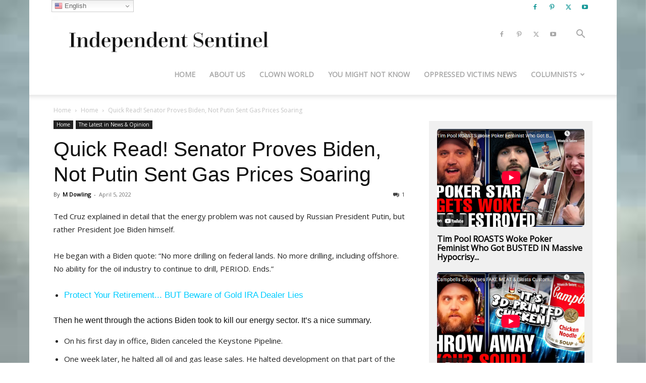

--- FILE ---
content_type: text/html; charset=UTF-8
request_url: https://www.independentsentinel.com/quick-read-senator-proves-biden-not-putin-sent-gas-prices-soaring/?relatedposts_hit=1&relatedposts_origin=366065&relatedposts_position=2&relatedposts_hit=1&relatedposts_origin=366065&relatedposts_position=2&relatedposts_hit=1&relatedposts_origin=366065&relatedposts_position=2&relatedposts_hit=1&relatedposts_origin=366065&relatedposts_position=2
body_size: 38561
content:
<!doctype html >
<!--[if IE 8]>    <html class="ie8" lang="en"> <![endif]-->
<!--[if IE 9]>    <html class="ie9" lang="en"> <![endif]-->
<!--[if gt IE 8]><!--> <html lang="en-US" xmlns:og="http://ogp.me/ns#" xmlns:fb="http://ogp.me/ns/fb#"> <!--<![endif]-->
<head>
    <title>Quick Read! Senator Proves Biden, Not Putin Sent Gas Prices Soaring</title>
    <meta charset="UTF-8" />
    <meta name="viewport" content="width=device-width, initial-scale=1.0">
    <link rel="pingback" href="https://www.independentsentinel.com/xmlrpc.php" />
    <meta name='robots' content='index, follow, max-image-preview:large, max-snippet:-1, max-video-preview:-1' />
	<style>img:is([sizes="auto" i], [sizes^="auto," i]) { contain-intrinsic-size: 3000px 1500px }</style>
	
            <script data-no-defer="1" data-ezscrex="false" data-cfasync="false" data-pagespeed-no-defer data-cookieconsent="ignore">
                var ctPublicFunctions = {"_ajax_nonce":"1589fa5194","_rest_nonce":"e1577e104f","_ajax_url":"\/wp-admin\/admin-ajax.php","_rest_url":"https:\/\/www.independentsentinel.com\/wp-json\/","data__cookies_type":"none","data__ajax_type":"rest","data__bot_detector_enabled":"1","data__frontend_data_log_enabled":1,"cookiePrefix":"","wprocket_detected":true,"host_url":"www.independentsentinel.com","text__ee_click_to_select":"Click to select the whole data","text__ee_original_email":"The complete one is","text__ee_got_it":"Got it","text__ee_blocked":"Blocked","text__ee_cannot_connect":"Cannot connect","text__ee_cannot_decode":"Can not decode email. Unknown reason","text__ee_email_decoder":"CleanTalk email decoder","text__ee_wait_for_decoding":"The magic is on the way!","text__ee_decoding_process":"Please wait a few seconds while we decode the contact data."}
            </script>
        
            <script data-no-defer="1" data-ezscrex="false" data-cfasync="false" data-pagespeed-no-defer data-cookieconsent="ignore">
                var ctPublic = {"_ajax_nonce":"1589fa5194","settings__forms__check_internal":"0","settings__forms__check_external":"0","settings__forms__force_protection":"0","settings__forms__search_test":"1","settings__data__bot_detector_enabled":"1","settings__sfw__anti_crawler":0,"blog_home":"https:\/\/www.independentsentinel.com\/","pixel__setting":"3","pixel__enabled":true,"pixel__url":null,"data__email_check_before_post":"1","data__email_check_exist_post":"1","data__cookies_type":"none","data__key_is_ok":true,"data__visible_fields_required":true,"wl_brandname":"Anti-Spam by CleanTalk","wl_brandname_short":"CleanTalk","ct_checkjs_key":"f9680ddc6d725f0640d8e5ad84e3dd9191b247d90e991acadc6ac325aa08366f","emailEncoderPassKey":"cc1b504a08d70524482552ce40b3f47d","bot_detector_forms_excluded":"W10=","advancedCacheExists":true,"varnishCacheExists":false,"wc_ajax_add_to_cart":false,"theRealPerson":{"phrases":{"trpHeading":"The Real Person Badge!","trpContent1":"The commenter acts as a real person and verified as not a bot.","trpContent2":" Anti-Spam by CleanTalk","trpContentLearnMore":"Learn more"},"trpContentLink":"https:\/\/cleantalk.org\/help\/the-real-person?utm_id=&amp;utm_term=&amp;utm_source=admin_side&amp;utm_medium=trp_badge&amp;utm_content=trp_badge_link_click&amp;utm_campaign=apbct_links","imgPersonUrl":"https:\/\/www.independentsentinel.com\/wp-content\/plugins\/cleantalk-spam-protect\/css\/images\/real_user.svg","imgShieldUrl":"https:\/\/www.independentsentinel.com\/wp-content\/plugins\/cleantalk-spam-protect\/css\/images\/shield.svg"}}
            </script>
        <link rel="icon" type="image/png" href="https://www.independentsentinel.com/wp-content/uploads/2024/07/800e6b5309113326.jpeg"><link rel="apple-touch-icon" sizes="76x76" href="https://www.independentsentinel.com/wp-content/uploads/2024/07/800e6b5309113326-1.jpeg"/><link rel="apple-touch-icon" sizes="120x120" href="https://www.independentsentinel.com/wp-content/uploads/2024/07/800e6b5309113326-3.jpeg"/><link rel="apple-touch-icon" sizes="152x152" href="https://www.independentsentinel.com/wp-content/uploads/2024/07/800e6b5309113326-Copy.jpeg"/><link rel="apple-touch-icon" sizes="114x114" href="https://www.independentsentinel.com/wp-content/uploads/2024/07/800e6b5309113326-2.jpeg"/><link rel="apple-touch-icon" sizes="144x144" href="https://www.independentsentinel.com/wp-content/uploads/2024/07/800e6b5309113326-Copy-Copy.jpeg"/>
	<!-- This site is optimized with the Yoast SEO plugin v26.4 - https://yoast.com/wordpress/plugins/seo/ -->
	<link rel="canonical" href="https://www.independentsentinel.com/quick-read-senator-proves-biden-not-putin-sent-gas-prices-soaring/" />
	<meta property="og:locale" content="en_US" />
	<meta property="og:type" content="article" />
	<meta property="og:title" content="Quick Read! Senator Proves Biden, Not Putin Sent Gas Prices Soaring" />
	<meta property="og:description" content="Ted Cruz explained in detail that the energy problem was not caused by Russian President Putin, but rather President Joe Biden himself. He began with a Biden quote: “No more drilling on federal lands. No more drilling, including offshore. No ability for the oil industry to continue to drill, PERIOD. Ends.” Protect Your Retirement... BUT [&hellip;]" />
	<meta property="og:url" content="https://www.independentsentinel.com/quick-read-senator-proves-biden-not-putin-sent-gas-prices-soaring/" />
	<meta property="og:site_name" content="www.independentsentinel.com" />
	<meta property="article:publisher" content="http://www.independentsentinel.com" />
	<meta property="article:published_time" content="2022-04-05T19:11:00+00:00" />
	<meta property="og:image" content="https://i0.wp.com/www.independentsentinel.com/wp-content/uploads/2021/03/gas-3.jpg?fit=600%2C804&ssl=1" />
	<meta property="og:image:width" content="600" />
	<meta property="og:image:height" content="804" />
	<meta property="og:image:type" content="image/jpeg" />
	<meta name="author" content="M Dowling" />
	<meta name="twitter:card" content="summary_large_image" />
	<meta name="twitter:creator" content="@indiesentinel" />
	<meta name="twitter:site" content="@indiesentinel" />
	<meta name="twitter:label1" content="Written by" />
	<meta name="twitter:data1" content="M Dowling" />
	<meta name="twitter:label2" content="Est. reading time" />
	<meta name="twitter:data2" content="2 minutes" />
	<script type="application/ld+json" class="yoast-schema-graph">{"@context":"https://schema.org","@graph":[{"@type":"Article","@id":"https://www.independentsentinel.com/quick-read-senator-proves-biden-not-putin-sent-gas-prices-soaring/#article","isPartOf":{"@id":"https://www.independentsentinel.com/quick-read-senator-proves-biden-not-putin-sent-gas-prices-soaring/"},"author":{"name":"M Dowling","@id":"https://www.independentsentinel.com/#/schema/person/19c3777226a5391b4dfacad025a55c23"},"headline":"Quick Read! Senator Proves Biden, Not Putin Sent Gas Prices Soaring","datePublished":"2022-04-05T19:11:00+00:00","mainEntityOfPage":{"@id":"https://www.independentsentinel.com/quick-read-senator-proves-biden-not-putin-sent-gas-prices-soaring/"},"wordCount":310,"commentCount":1,"publisher":{"@id":"https://www.independentsentinel.com/#organization"},"image":{"@id":"https://www.independentsentinel.com/quick-read-senator-proves-biden-not-putin-sent-gas-prices-soaring/#primaryimage"},"thumbnailUrl":"https://www.independentsentinel.com/wp-content/uploads/2021/03/gas-3.jpg","articleSection":["Home","The Latest in News &amp; Opinion"],"inLanguage":"en-US","potentialAction":[{"@type":"CommentAction","name":"Comment","target":["https://www.independentsentinel.com/quick-read-senator-proves-biden-not-putin-sent-gas-prices-soaring/#respond"]}]},{"@type":"WebPage","@id":"https://www.independentsentinel.com/quick-read-senator-proves-biden-not-putin-sent-gas-prices-soaring/","url":"https://www.independentsentinel.com/quick-read-senator-proves-biden-not-putin-sent-gas-prices-soaring/","name":"Quick Read! Senator Proves Biden, Not Putin Sent Gas Prices Soaring","isPartOf":{"@id":"https://www.independentsentinel.com/#website"},"primaryImageOfPage":{"@id":"https://www.independentsentinel.com/quick-read-senator-proves-biden-not-putin-sent-gas-prices-soaring/#primaryimage"},"image":{"@id":"https://www.independentsentinel.com/quick-read-senator-proves-biden-not-putin-sent-gas-prices-soaring/#primaryimage"},"thumbnailUrl":"https://www.independentsentinel.com/wp-content/uploads/2021/03/gas-3.jpg","datePublished":"2022-04-05T19:11:00+00:00","breadcrumb":{"@id":"https://www.independentsentinel.com/quick-read-senator-proves-biden-not-putin-sent-gas-prices-soaring/#breadcrumb"},"inLanguage":"en-US","potentialAction":[{"@type":"ReadAction","target":["https://www.independentsentinel.com/quick-read-senator-proves-biden-not-putin-sent-gas-prices-soaring/"]}]},{"@type":"ImageObject","inLanguage":"en-US","@id":"https://www.independentsentinel.com/quick-read-senator-proves-biden-not-putin-sent-gas-prices-soaring/#primaryimage","url":"https://www.independentsentinel.com/wp-content/uploads/2021/03/gas-3.jpg","contentUrl":"https://www.independentsentinel.com/wp-content/uploads/2021/03/gas-3.jpg","width":600,"height":804},{"@type":"BreadcrumbList","@id":"https://www.independentsentinel.com/quick-read-senator-proves-biden-not-putin-sent-gas-prices-soaring/#breadcrumb","itemListElement":[{"@type":"ListItem","position":1,"name":"Home","item":"https://www.independentsentinel.com/"},{"@type":"ListItem","position":2,"name":"Quick Read! Senator Proves Biden, Not Putin Sent Gas Prices Soaring"}]},{"@type":"WebSite","@id":"https://www.independentsentinel.com/#website","url":"https://www.independentsentinel.com/","name":"www.independentsentinel.com","description":"Conservative News","publisher":{"@id":"https://www.independentsentinel.com/#organization"},"potentialAction":[{"@type":"SearchAction","target":{"@type":"EntryPoint","urlTemplate":"https://www.independentsentinel.com/?s={search_term_string}"},"query-input":{"@type":"PropertyValueSpecification","valueRequired":true,"valueName":"search_term_string"}}],"inLanguage":"en-US"},{"@type":"Organization","@id":"https://www.independentsentinel.com/#organization","name":"Independent Sentinel","url":"https://www.independentsentinel.com/","logo":{"@type":"ImageObject","inLanguage":"en-US","@id":"https://www.independentsentinel.com/#/schema/logo/image/","url":"https://www.independentsentinel.com/wp-content/uploads/2018/01/Independent-logo-big-image.jpg","contentUrl":"https://www.independentsentinel.com/wp-content/uploads/2018/01/Independent-logo-big-image.jpg","width":949,"height":629,"caption":"Independent Sentinel"},"image":{"@id":"https://www.independentsentinel.com/#/schema/logo/image/"},"sameAs":["http://www.independentsentinel.com","https://x.com/indiesentinel","https://www.youtube.com/user/mauriedee"]},{"@type":"Person","@id":"https://www.independentsentinel.com/#/schema/person/19c3777226a5391b4dfacad025a55c23","name":"M Dowling","image":{"@type":"ImageObject","inLanguage":"en-US","@id":"https://www.independentsentinel.com/#/schema/person/image/","url":"https://secure.gravatar.com/avatar/b88233bb9781d53a060f10d40b34232541f7e20f00eb84f435b03d0bf7bfdb35?s=96&d=blank&r=g","contentUrl":"https://secure.gravatar.com/avatar/b88233bb9781d53a060f10d40b34232541f7e20f00eb84f435b03d0bf7bfdb35?s=96&d=blank&r=g","caption":"M Dowling"},"url":"https://www.independentsentinel.com/author/freebird/"}]}</script>
	<!-- / Yoast SEO plugin. -->


<link rel='dns-prefetch' href='//fd.cleantalk.org' />
<link rel='dns-prefetch' href='//www.googletagmanager.com' />
<link rel="alternate" type="application/rss+xml" title="www.independentsentinel.com &raquo; Feed" href="https://www.independentsentinel.com/feed/" />
<link rel="alternate" type="application/rss+xml" title="www.independentsentinel.com &raquo; Comments Feed" href="https://www.independentsentinel.com/comments/feed/" />
<link rel="alternate" type="application/rss+xml" title="www.independentsentinel.com &raquo; Quick Read! Senator Proves Biden, Not Putin Sent Gas Prices Soaring Comments Feed" href="https://www.independentsentinel.com/quick-read-senator-proves-biden-not-putin-sent-gas-prices-soaring/feed/" />
		<!-- This site uses the Google Analytics by MonsterInsights plugin v9.10.0 - Using Analytics tracking - https://www.monsterinsights.com/ -->
							<script src="//www.googletagmanager.com/gtag/js?id=G-K9FVT5K07E"  data-cfasync="false" data-wpfc-render="false" type="text/javascript" async></script>
			<script data-cfasync="false" data-wpfc-render="false" type="text/javascript">
				var mi_version = '9.10.0';
				var mi_track_user = true;
				var mi_no_track_reason = '';
								var MonsterInsightsDefaultLocations = {"page_location":"https:\/\/www.independentsentinel.com\/quick-read-senator-proves-biden-not-putin-sent-gas-prices-soaring\/?relatedposts_hit=1&relatedposts_origin=366065&relatedposts_position=2&relatedposts_hit=1&relatedposts_origin=366065&relatedposts_position=2&relatedposts_hit=1&relatedposts_origin=366065&relatedposts_position=2&relatedposts_hit=1&relatedposts_origin=366065&relatedposts_position=2"};
								if ( typeof MonsterInsightsPrivacyGuardFilter === 'function' ) {
					var MonsterInsightsLocations = (typeof MonsterInsightsExcludeQuery === 'object') ? MonsterInsightsPrivacyGuardFilter( MonsterInsightsExcludeQuery ) : MonsterInsightsPrivacyGuardFilter( MonsterInsightsDefaultLocations );
				} else {
					var MonsterInsightsLocations = (typeof MonsterInsightsExcludeQuery === 'object') ? MonsterInsightsExcludeQuery : MonsterInsightsDefaultLocations;
				}

								var disableStrs = [
										'ga-disable-G-K9FVT5K07E',
									];

				/* Function to detect opted out users */
				function __gtagTrackerIsOptedOut() {
					for (var index = 0; index < disableStrs.length; index++) {
						if (document.cookie.indexOf(disableStrs[index] + '=true') > -1) {
							return true;
						}
					}

					return false;
				}

				/* Disable tracking if the opt-out cookie exists. */
				if (__gtagTrackerIsOptedOut()) {
					for (var index = 0; index < disableStrs.length; index++) {
						window[disableStrs[index]] = true;
					}
				}

				/* Opt-out function */
				function __gtagTrackerOptout() {
					for (var index = 0; index < disableStrs.length; index++) {
						document.cookie = disableStrs[index] + '=true; expires=Thu, 31 Dec 2099 23:59:59 UTC; path=/';
						window[disableStrs[index]] = true;
					}
				}

				if ('undefined' === typeof gaOptout) {
					function gaOptout() {
						__gtagTrackerOptout();
					}
				}
								window.dataLayer = window.dataLayer || [];

				window.MonsterInsightsDualTracker = {
					helpers: {},
					trackers: {},
				};
				if (mi_track_user) {
					function __gtagDataLayer() {
						dataLayer.push(arguments);
					}

					function __gtagTracker(type, name, parameters) {
						if (!parameters) {
							parameters = {};
						}

						if (parameters.send_to) {
							__gtagDataLayer.apply(null, arguments);
							return;
						}

						if (type === 'event') {
														parameters.send_to = monsterinsights_frontend.v4_id;
							var hookName = name;
							if (typeof parameters['event_category'] !== 'undefined') {
								hookName = parameters['event_category'] + ':' + name;
							}

							if (typeof MonsterInsightsDualTracker.trackers[hookName] !== 'undefined') {
								MonsterInsightsDualTracker.trackers[hookName](parameters);
							} else {
								__gtagDataLayer('event', name, parameters);
							}
							
						} else {
							__gtagDataLayer.apply(null, arguments);
						}
					}

					__gtagTracker('js', new Date());
					__gtagTracker('set', {
						'developer_id.dZGIzZG': true,
											});
					if ( MonsterInsightsLocations.page_location ) {
						__gtagTracker('set', MonsterInsightsLocations);
					}
										__gtagTracker('config', 'G-K9FVT5K07E', {"forceSSL":"true"} );
										window.gtag = __gtagTracker;										(function () {
						/* https://developers.google.com/analytics/devguides/collection/analyticsjs/ */
						/* ga and __gaTracker compatibility shim. */
						var noopfn = function () {
							return null;
						};
						var newtracker = function () {
							return new Tracker();
						};
						var Tracker = function () {
							return null;
						};
						var p = Tracker.prototype;
						p.get = noopfn;
						p.set = noopfn;
						p.send = function () {
							var args = Array.prototype.slice.call(arguments);
							args.unshift('send');
							__gaTracker.apply(null, args);
						};
						var __gaTracker = function () {
							var len = arguments.length;
							if (len === 0) {
								return;
							}
							var f = arguments[len - 1];
							if (typeof f !== 'object' || f === null || typeof f.hitCallback !== 'function') {
								if ('send' === arguments[0]) {
									var hitConverted, hitObject = false, action;
									if ('event' === arguments[1]) {
										if ('undefined' !== typeof arguments[3]) {
											hitObject = {
												'eventAction': arguments[3],
												'eventCategory': arguments[2],
												'eventLabel': arguments[4],
												'value': arguments[5] ? arguments[5] : 1,
											}
										}
									}
									if ('pageview' === arguments[1]) {
										if ('undefined' !== typeof arguments[2]) {
											hitObject = {
												'eventAction': 'page_view',
												'page_path': arguments[2],
											}
										}
									}
									if (typeof arguments[2] === 'object') {
										hitObject = arguments[2];
									}
									if (typeof arguments[5] === 'object') {
										Object.assign(hitObject, arguments[5]);
									}
									if ('undefined' !== typeof arguments[1].hitType) {
										hitObject = arguments[1];
										if ('pageview' === hitObject.hitType) {
											hitObject.eventAction = 'page_view';
										}
									}
									if (hitObject) {
										action = 'timing' === arguments[1].hitType ? 'timing_complete' : hitObject.eventAction;
										hitConverted = mapArgs(hitObject);
										__gtagTracker('event', action, hitConverted);
									}
								}
								return;
							}

							function mapArgs(args) {
								var arg, hit = {};
								var gaMap = {
									'eventCategory': 'event_category',
									'eventAction': 'event_action',
									'eventLabel': 'event_label',
									'eventValue': 'event_value',
									'nonInteraction': 'non_interaction',
									'timingCategory': 'event_category',
									'timingVar': 'name',
									'timingValue': 'value',
									'timingLabel': 'event_label',
									'page': 'page_path',
									'location': 'page_location',
									'title': 'page_title',
									'referrer' : 'page_referrer',
								};
								for (arg in args) {
																		if (!(!args.hasOwnProperty(arg) || !gaMap.hasOwnProperty(arg))) {
										hit[gaMap[arg]] = args[arg];
									} else {
										hit[arg] = args[arg];
									}
								}
								return hit;
							}

							try {
								f.hitCallback();
							} catch (ex) {
							}
						};
						__gaTracker.create = newtracker;
						__gaTracker.getByName = newtracker;
						__gaTracker.getAll = function () {
							return [];
						};
						__gaTracker.remove = noopfn;
						__gaTracker.loaded = true;
						window['__gaTracker'] = __gaTracker;
					})();
									} else {
										console.log("");
					(function () {
						function __gtagTracker() {
							return null;
						}

						window['__gtagTracker'] = __gtagTracker;
						window['gtag'] = __gtagTracker;
					})();
									}
			</script>
							<!-- / Google Analytics by MonsterInsights -->
		<link rel='stylesheet' id='pmb_common-css' href='https://www.independentsentinel.com/wp-content/plugins/print-my-blog/assets/styles/pmb-common.css?ver=1756074166' type='text/css' media='all' />
<style id='wp-emoji-styles-inline-css' type='text/css'>

	img.wp-smiley, img.emoji {
		display: inline !important;
		border: none !important;
		box-shadow: none !important;
		height: 1em !important;
		width: 1em !important;
		margin: 0 0.07em !important;
		vertical-align: -0.1em !important;
		background: none !important;
		padding: 0 !important;
	}
</style>
<link rel='stylesheet' id='wp-block-library-css' href='https://www.independentsentinel.com/wp-includes/css/dist/block-library/style.min.css?ver=1b65369a7b1dd09af74a83cc503b5370' type='text/css' media='all' />
<style id='classic-theme-styles-inline-css' type='text/css'>
/*! This file is auto-generated */
.wp-block-button__link{color:#fff;background-color:#32373c;border-radius:9999px;box-shadow:none;text-decoration:none;padding:calc(.667em + 2px) calc(1.333em + 2px);font-size:1.125em}.wp-block-file__button{background:#32373c;color:#fff;text-decoration:none}
</style>
<style id='collapsing-archives-style-inline-css' type='text/css'>


</style>
<link rel='stylesheet' id='pmb-select2-css' href='https://www.independentsentinel.com/wp-content/plugins/print-my-blog/assets/styles/libs/select2.min.css?ver=4.0.6' type='text/css' media='all' />
<link rel='stylesheet' id='pmb-jquery-ui-css' href='https://www.independentsentinel.com/wp-content/plugins/print-my-blog/assets/styles/libs/jquery-ui/jquery-ui.min.css?ver=1.11.4' type='text/css' media='all' />
<link rel='stylesheet' id='pmb-setup-page-css' href='https://www.independentsentinel.com/wp-content/plugins/print-my-blog/assets/styles/setup-page.css?ver=1756074166' type='text/css' media='all' />
<style id='global-styles-inline-css' type='text/css'>
:root{--wp--preset--aspect-ratio--square: 1;--wp--preset--aspect-ratio--4-3: 4/3;--wp--preset--aspect-ratio--3-4: 3/4;--wp--preset--aspect-ratio--3-2: 3/2;--wp--preset--aspect-ratio--2-3: 2/3;--wp--preset--aspect-ratio--16-9: 16/9;--wp--preset--aspect-ratio--9-16: 9/16;--wp--preset--color--black: #000000;--wp--preset--color--cyan-bluish-gray: #abb8c3;--wp--preset--color--white: #ffffff;--wp--preset--color--pale-pink: #f78da7;--wp--preset--color--vivid-red: #cf2e2e;--wp--preset--color--luminous-vivid-orange: #ff6900;--wp--preset--color--luminous-vivid-amber: #fcb900;--wp--preset--color--light-green-cyan: #7bdcb5;--wp--preset--color--vivid-green-cyan: #00d084;--wp--preset--color--pale-cyan-blue: #8ed1fc;--wp--preset--color--vivid-cyan-blue: #0693e3;--wp--preset--color--vivid-purple: #9b51e0;--wp--preset--gradient--vivid-cyan-blue-to-vivid-purple: linear-gradient(135deg,rgba(6,147,227,1) 0%,rgb(155,81,224) 100%);--wp--preset--gradient--light-green-cyan-to-vivid-green-cyan: linear-gradient(135deg,rgb(122,220,180) 0%,rgb(0,208,130) 100%);--wp--preset--gradient--luminous-vivid-amber-to-luminous-vivid-orange: linear-gradient(135deg,rgba(252,185,0,1) 0%,rgba(255,105,0,1) 100%);--wp--preset--gradient--luminous-vivid-orange-to-vivid-red: linear-gradient(135deg,rgba(255,105,0,1) 0%,rgb(207,46,46) 100%);--wp--preset--gradient--very-light-gray-to-cyan-bluish-gray: linear-gradient(135deg,rgb(238,238,238) 0%,rgb(169,184,195) 100%);--wp--preset--gradient--cool-to-warm-spectrum: linear-gradient(135deg,rgb(74,234,220) 0%,rgb(151,120,209) 20%,rgb(207,42,186) 40%,rgb(238,44,130) 60%,rgb(251,105,98) 80%,rgb(254,248,76) 100%);--wp--preset--gradient--blush-light-purple: linear-gradient(135deg,rgb(255,206,236) 0%,rgb(152,150,240) 100%);--wp--preset--gradient--blush-bordeaux: linear-gradient(135deg,rgb(254,205,165) 0%,rgb(254,45,45) 50%,rgb(107,0,62) 100%);--wp--preset--gradient--luminous-dusk: linear-gradient(135deg,rgb(255,203,112) 0%,rgb(199,81,192) 50%,rgb(65,88,208) 100%);--wp--preset--gradient--pale-ocean: linear-gradient(135deg,rgb(255,245,203) 0%,rgb(182,227,212) 50%,rgb(51,167,181) 100%);--wp--preset--gradient--electric-grass: linear-gradient(135deg,rgb(202,248,128) 0%,rgb(113,206,126) 100%);--wp--preset--gradient--midnight: linear-gradient(135deg,rgb(2,3,129) 0%,rgb(40,116,252) 100%);--wp--preset--font-size--small: 11px;--wp--preset--font-size--medium: 20px;--wp--preset--font-size--large: 32px;--wp--preset--font-size--x-large: 42px;--wp--preset--font-size--regular: 15px;--wp--preset--font-size--larger: 50px;--wp--preset--spacing--20: 0.44rem;--wp--preset--spacing--30: 0.67rem;--wp--preset--spacing--40: 1rem;--wp--preset--spacing--50: 1.5rem;--wp--preset--spacing--60: 2.25rem;--wp--preset--spacing--70: 3.38rem;--wp--preset--spacing--80: 5.06rem;--wp--preset--shadow--natural: 6px 6px 9px rgba(0, 0, 0, 0.2);--wp--preset--shadow--deep: 12px 12px 50px rgba(0, 0, 0, 0.4);--wp--preset--shadow--sharp: 6px 6px 0px rgba(0, 0, 0, 0.2);--wp--preset--shadow--outlined: 6px 6px 0px -3px rgba(255, 255, 255, 1), 6px 6px rgba(0, 0, 0, 1);--wp--preset--shadow--crisp: 6px 6px 0px rgba(0, 0, 0, 1);}:where(.is-layout-flex){gap: 0.5em;}:where(.is-layout-grid){gap: 0.5em;}body .is-layout-flex{display: flex;}.is-layout-flex{flex-wrap: wrap;align-items: center;}.is-layout-flex > :is(*, div){margin: 0;}body .is-layout-grid{display: grid;}.is-layout-grid > :is(*, div){margin: 0;}:where(.wp-block-columns.is-layout-flex){gap: 2em;}:where(.wp-block-columns.is-layout-grid){gap: 2em;}:where(.wp-block-post-template.is-layout-flex){gap: 1.25em;}:where(.wp-block-post-template.is-layout-grid){gap: 1.25em;}.has-black-color{color: var(--wp--preset--color--black) !important;}.has-cyan-bluish-gray-color{color: var(--wp--preset--color--cyan-bluish-gray) !important;}.has-white-color{color: var(--wp--preset--color--white) !important;}.has-pale-pink-color{color: var(--wp--preset--color--pale-pink) !important;}.has-vivid-red-color{color: var(--wp--preset--color--vivid-red) !important;}.has-luminous-vivid-orange-color{color: var(--wp--preset--color--luminous-vivid-orange) !important;}.has-luminous-vivid-amber-color{color: var(--wp--preset--color--luminous-vivid-amber) !important;}.has-light-green-cyan-color{color: var(--wp--preset--color--light-green-cyan) !important;}.has-vivid-green-cyan-color{color: var(--wp--preset--color--vivid-green-cyan) !important;}.has-pale-cyan-blue-color{color: var(--wp--preset--color--pale-cyan-blue) !important;}.has-vivid-cyan-blue-color{color: var(--wp--preset--color--vivid-cyan-blue) !important;}.has-vivid-purple-color{color: var(--wp--preset--color--vivid-purple) !important;}.has-black-background-color{background-color: var(--wp--preset--color--black) !important;}.has-cyan-bluish-gray-background-color{background-color: var(--wp--preset--color--cyan-bluish-gray) !important;}.has-white-background-color{background-color: var(--wp--preset--color--white) !important;}.has-pale-pink-background-color{background-color: var(--wp--preset--color--pale-pink) !important;}.has-vivid-red-background-color{background-color: var(--wp--preset--color--vivid-red) !important;}.has-luminous-vivid-orange-background-color{background-color: var(--wp--preset--color--luminous-vivid-orange) !important;}.has-luminous-vivid-amber-background-color{background-color: var(--wp--preset--color--luminous-vivid-amber) !important;}.has-light-green-cyan-background-color{background-color: var(--wp--preset--color--light-green-cyan) !important;}.has-vivid-green-cyan-background-color{background-color: var(--wp--preset--color--vivid-green-cyan) !important;}.has-pale-cyan-blue-background-color{background-color: var(--wp--preset--color--pale-cyan-blue) !important;}.has-vivid-cyan-blue-background-color{background-color: var(--wp--preset--color--vivid-cyan-blue) !important;}.has-vivid-purple-background-color{background-color: var(--wp--preset--color--vivid-purple) !important;}.has-black-border-color{border-color: var(--wp--preset--color--black) !important;}.has-cyan-bluish-gray-border-color{border-color: var(--wp--preset--color--cyan-bluish-gray) !important;}.has-white-border-color{border-color: var(--wp--preset--color--white) !important;}.has-pale-pink-border-color{border-color: var(--wp--preset--color--pale-pink) !important;}.has-vivid-red-border-color{border-color: var(--wp--preset--color--vivid-red) !important;}.has-luminous-vivid-orange-border-color{border-color: var(--wp--preset--color--luminous-vivid-orange) !important;}.has-luminous-vivid-amber-border-color{border-color: var(--wp--preset--color--luminous-vivid-amber) !important;}.has-light-green-cyan-border-color{border-color: var(--wp--preset--color--light-green-cyan) !important;}.has-vivid-green-cyan-border-color{border-color: var(--wp--preset--color--vivid-green-cyan) !important;}.has-pale-cyan-blue-border-color{border-color: var(--wp--preset--color--pale-cyan-blue) !important;}.has-vivid-cyan-blue-border-color{border-color: var(--wp--preset--color--vivid-cyan-blue) !important;}.has-vivid-purple-border-color{border-color: var(--wp--preset--color--vivid-purple) !important;}.has-vivid-cyan-blue-to-vivid-purple-gradient-background{background: var(--wp--preset--gradient--vivid-cyan-blue-to-vivid-purple) !important;}.has-light-green-cyan-to-vivid-green-cyan-gradient-background{background: var(--wp--preset--gradient--light-green-cyan-to-vivid-green-cyan) !important;}.has-luminous-vivid-amber-to-luminous-vivid-orange-gradient-background{background: var(--wp--preset--gradient--luminous-vivid-amber-to-luminous-vivid-orange) !important;}.has-luminous-vivid-orange-to-vivid-red-gradient-background{background: var(--wp--preset--gradient--luminous-vivid-orange-to-vivid-red) !important;}.has-very-light-gray-to-cyan-bluish-gray-gradient-background{background: var(--wp--preset--gradient--very-light-gray-to-cyan-bluish-gray) !important;}.has-cool-to-warm-spectrum-gradient-background{background: var(--wp--preset--gradient--cool-to-warm-spectrum) !important;}.has-blush-light-purple-gradient-background{background: var(--wp--preset--gradient--blush-light-purple) !important;}.has-blush-bordeaux-gradient-background{background: var(--wp--preset--gradient--blush-bordeaux) !important;}.has-luminous-dusk-gradient-background{background: var(--wp--preset--gradient--luminous-dusk) !important;}.has-pale-ocean-gradient-background{background: var(--wp--preset--gradient--pale-ocean) !important;}.has-electric-grass-gradient-background{background: var(--wp--preset--gradient--electric-grass) !important;}.has-midnight-gradient-background{background: var(--wp--preset--gradient--midnight) !important;}.has-small-font-size{font-size: var(--wp--preset--font-size--small) !important;}.has-medium-font-size{font-size: var(--wp--preset--font-size--medium) !important;}.has-large-font-size{font-size: var(--wp--preset--font-size--large) !important;}.has-x-large-font-size{font-size: var(--wp--preset--font-size--x-large) !important;}
:where(.wp-block-post-template.is-layout-flex){gap: 1.25em;}:where(.wp-block-post-template.is-layout-grid){gap: 1.25em;}
:where(.wp-block-columns.is-layout-flex){gap: 2em;}:where(.wp-block-columns.is-layout-grid){gap: 2em;}
:root :where(.wp-block-pullquote){font-size: 1.5em;line-height: 1.6;}
</style>
<link rel='stylesheet' id='dashicons-css' href='https://www.independentsentinel.com/wp-includes/css/dashicons.min.css?ver=1b65369a7b1dd09af74a83cc503b5370' type='text/css' media='all' />
<link rel='stylesheet' id='admin-bar-css' href='https://www.independentsentinel.com/wp-includes/css/admin-bar.min.css?ver=1b65369a7b1dd09af74a83cc503b5370' type='text/css' media='all' />
<style id='admin-bar-inline-css' type='text/css'>

    /* Hide CanvasJS credits for P404 charts specifically */
    #p404RedirectChart .canvasjs-chart-credit {
        display: none !important;
    }
    
    #p404RedirectChart canvas {
        border-radius: 6px;
    }

    .p404-redirect-adminbar-weekly-title {
        font-weight: bold;
        font-size: 14px;
        color: #fff;
        margin-bottom: 6px;
    }

    #wpadminbar #wp-admin-bar-p404_free_top_button .ab-icon:before {
        content: "\f103";
        color: #dc3545;
        top: 3px;
    }
    
    #wp-admin-bar-p404_free_top_button .ab-item {
        min-width: 80px !important;
        padding: 0px !important;
    }
    
    /* Ensure proper positioning and z-index for P404 dropdown */
    .p404-redirect-adminbar-dropdown-wrap { 
        min-width: 0; 
        padding: 0;
        position: static !important;
    }
    
    #wpadminbar #wp-admin-bar-p404_free_top_button_dropdown {
        position: static !important;
    }
    
    #wpadminbar #wp-admin-bar-p404_free_top_button_dropdown .ab-item {
        padding: 0 !important;
        margin: 0 !important;
    }
    
    .p404-redirect-dropdown-container {
        min-width: 340px;
        padding: 18px 18px 12px 18px;
        background: #23282d !important;
        color: #fff;
        border-radius: 12px;
        box-shadow: 0 8px 32px rgba(0,0,0,0.25);
        margin-top: 10px;
        position: relative !important;
        z-index: 999999 !important;
        display: block !important;
        border: 1px solid #444;
    }
    
    /* Ensure P404 dropdown appears on hover */
    #wpadminbar #wp-admin-bar-p404_free_top_button .p404-redirect-dropdown-container { 
        display: none !important;
    }
    
    #wpadminbar #wp-admin-bar-p404_free_top_button:hover .p404-redirect-dropdown-container { 
        display: block !important;
    }
    
    #wpadminbar #wp-admin-bar-p404_free_top_button:hover #wp-admin-bar-p404_free_top_button_dropdown .p404-redirect-dropdown-container {
        display: block !important;
    }
    
    .p404-redirect-card {
        background: #2c3338;
        border-radius: 8px;
        padding: 18px 18px 12px 18px;
        box-shadow: 0 2px 8px rgba(0,0,0,0.07);
        display: flex;
        flex-direction: column;
        align-items: flex-start;
        border: 1px solid #444;
    }
    
    .p404-redirect-btn {
        display: inline-block;
        background: #dc3545;
        color: #fff !important;
        font-weight: bold;
        padding: 5px 22px;
        border-radius: 8px;
        text-decoration: none;
        font-size: 17px;
        transition: background 0.2s, box-shadow 0.2s;
        margin-top: 8px;
        box-shadow: 0 2px 8px rgba(220,53,69,0.15);
        text-align: center;
        line-height: 1.6;
    }
    
    .p404-redirect-btn:hover {
        background: #c82333;
        color: #fff !important;
        box-shadow: 0 4px 16px rgba(220,53,69,0.25);
    }
    
    /* Prevent conflicts with other admin bar dropdowns */
    #wpadminbar .ab-top-menu > li:hover > .ab-item,
    #wpadminbar .ab-top-menu > li.hover > .ab-item {
        z-index: auto;
    }
    
    #wpadminbar #wp-admin-bar-p404_free_top_button:hover > .ab-item {
        z-index: 999998 !important;
    }
    
</style>
<link rel='stylesheet' id='cleantalk-public-css-css' href='https://www.independentsentinel.com/wp-content/plugins/cleantalk-spam-protect/css/cleantalk-public.min.css?ver=6.68_1763036015' type='text/css' media='all' />
<link rel='stylesheet' id='cleantalk-email-decoder-css-css' href='https://www.independentsentinel.com/wp-content/plugins/cleantalk-spam-protect/css/cleantalk-email-decoder.min.css?ver=6.68_1763036015' type='text/css' media='all' />
<link rel='stylesheet' id='cleantalk-trp-css-css' href='https://www.independentsentinel.com/wp-content/plugins/cleantalk-spam-protect/css/cleantalk-trp.min.css?ver=6.68_1763036015' type='text/css' media='all' />
<link rel='stylesheet' id='wpa-css-css' href='https://www.independentsentinel.com/wp-content/plugins/honeypot/includes/css/wpa.css?ver=2.3.04' type='text/css' media='all' />
<link rel='stylesheet' id='wpos-slick-style-css' href='https://www.independentsentinel.com/wp-content/plugins/wp-trending-post-slider-and-widget/assets/css/slick.css?ver=1.8.6' type='text/css' media='all' />
<link rel='stylesheet' id='wtpsw-public-style-css' href='https://www.independentsentinel.com/wp-content/plugins/wp-trending-post-slider-and-widget/assets/css/wtpsw-public.css?ver=1.8.6' type='text/css' media='all' />
<link rel='stylesheet' id='td-plugin-multi-purpose-css' href='https://www.independentsentinel.com/wp-content/plugins/td-composer/td-multi-purpose/style.css?ver=7cd248d7ca13c255207c3f8b916c3f00' type='text/css' media='all' />
<link rel='stylesheet' id='newsletter-css' href='https://www.independentsentinel.com/wp-content/plugins/newsletter/style.css?ver=9.0.8' type='text/css' media='all' />
<link rel='stylesheet' id='heateor_sssp_frontend_css-css' href='https://www.independentsentinel.com/wp-content/plugins/sassy-social-share-premium/public/css/sassy-social-share-premium-public.css?ver=1.1.66' type='text/css' media='all' />
<style id='heateor_sssp_frontend_css-inline-css' type='text/css'>
.heateor_sssp_button_instagram span.heateor_sssp_svg,a.heateor_sssp_instagram span.heateor_sssp_svg{background:radial-gradient(circle at 30% 107%,#fdf497 0,#fdf497 5%,#fd5949 45%,#d6249f 60%,#285aeb 90%)}.heateor_sssp_horizontal_sharing span.heateor_sssp_svg,.heateor_sssp_standard_follow_icons_container .heateor_sssp_svg{color:#fff;border-width:0px;border-style:solid;border-color:transparent}.heateor_sssp_horizontal_sharing .heateorSsspTCBackground{color:#666}.heateor_sssp_horizontal_sharing span.heateor_sssp_svg:hover,.heateor_sssp_standard_follow_icons_container .heateor_sssp_svg:hover{border-color:transparent}.heateor_sssp_vertical_sharing span.heateor_sssp_svg,.heateor_sssp_floating_follow_icons_container .heateor_sssp_svg{color:#fff;border-width:0px;border-style:solid;border-color:transparent}.heateor_sssp_vertical_sharing .heateorSsspTCBackground{color:#666}.heateor_sssp_vertical_sharing span.heateor_sssp_svg:hover,.heateor_sssp_floating_follow_icons_container .heateor_sssp_svg:hover{border-color:transparent}
</style>
<link rel='stylesheet' id='wpdiscuz-frontend-css-css' href='https://www.independentsentinel.com/wp-content/plugins/wpdiscuz/themes/default/style.css?ver=7.6.38' type='text/css' media='all' />
<style id='wpdiscuz-frontend-css-inline-css' type='text/css'>
 #wpdcom .wpd-blog-administrator .wpd-comment-label{color:#ffffff;background-color:#ff451f;border:none}#wpdcom .wpd-blog-administrator .wpd-comment-author, #wpdcom .wpd-blog-administrator .wpd-comment-author a{color:#ff451f}#wpdcom.wpd-layout-1 .wpd-comment .wpd-blog-administrator .wpd-avatar img{border-color:#ff451f}#wpdcom.wpd-layout-2 .wpd-comment.wpd-reply .wpd-comment-wrap.wpd-blog-administrator{border-left:3px solid #ff451f}#wpdcom.wpd-layout-2 .wpd-comment .wpd-blog-administrator .wpd-avatar img{border-bottom-color:#ff451f}#wpdcom.wpd-layout-3 .wpd-blog-administrator .wpd-comment-subheader{border-top:1px dashed #ff451f}#wpdcom.wpd-layout-3 .wpd-reply .wpd-blog-administrator .wpd-comment-right{border-left:1px solid #ff451f}#wpdcom .wpd-blog-editor .wpd-comment-label{color:#ffffff;background-color:#d36000;border:none}#wpdcom .wpd-blog-editor .wpd-comment-author, #wpdcom .wpd-blog-editor .wpd-comment-author a{color:#d36000}#wpdcom.wpd-layout-1 .wpd-comment .wpd-blog-editor .wpd-avatar img{border-color:#d36000}#wpdcom.wpd-layout-2 .wpd-comment.wpd-reply .wpd-comment-wrap.wpd-blog-editor{border-left:3px solid #d36000}#wpdcom.wpd-layout-2 .wpd-comment .wpd-blog-editor .wpd-avatar img{border-bottom-color:#d36000}#wpdcom.wpd-layout-3 .wpd-blog-editor .wpd-comment-subheader{border-top:1px dashed #d36000}#wpdcom.wpd-layout-3 .wpd-reply .wpd-blog-editor .wpd-comment-right{border-left:1px solid #d36000}#wpdcom .wpd-blog-author .wpd-comment-label{color:#ffffff;background-color:#327324;border:none}#wpdcom .wpd-blog-author .wpd-comment-author, #wpdcom .wpd-blog-author .wpd-comment-author a{color:#327324}#wpdcom.wpd-layout-1 .wpd-comment .wpd-blog-author .wpd-avatar img{border-color:#327324}#wpdcom.wpd-layout-2 .wpd-comment .wpd-blog-author .wpd-avatar img{border-bottom-color:#327324}#wpdcom.wpd-layout-3 .wpd-blog-author .wpd-comment-subheader{border-top:1px dashed #327324}#wpdcom.wpd-layout-3 .wpd-reply .wpd-blog-author .wpd-comment-right{border-left:1px solid #327324}#wpdcom .wpd-blog-contributor .wpd-comment-label{color:#ffffff;background-color:#a240cd;border:none}#wpdcom .wpd-blog-contributor .wpd-comment-author, #wpdcom .wpd-blog-contributor .wpd-comment-author a{color:#a240cd}#wpdcom.wpd-layout-1 .wpd-comment .wpd-blog-contributor .wpd-avatar img{border-color:#a240cd}#wpdcom.wpd-layout-2 .wpd-comment .wpd-blog-contributor .wpd-avatar img{border-bottom-color:#a240cd}#wpdcom.wpd-layout-3 .wpd-blog-contributor .wpd-comment-subheader{border-top:1px dashed #a240cd}#wpdcom.wpd-layout-3 .wpd-reply .wpd-blog-contributor .wpd-comment-right{border-left:1px solid #a240cd}#wpdcom .wpd-blog-subscriber .wpd-comment-label{color:#ffffff;background-color:#31839e;border:none}#wpdcom .wpd-blog-subscriber .wpd-comment-author, #wpdcom .wpd-blog-subscriber .wpd-comment-author a{color:#31839e}#wpdcom.wpd-layout-2 .wpd-comment .wpd-blog-subscriber .wpd-avatar img{border-bottom-color:#31839e}#wpdcom.wpd-layout-3 .wpd-blog-subscriber .wpd-comment-subheader{border-top:1px dashed #31839e}#wpdcom .wpd-blog-event_manager .wpd-comment-label{color:#ffffff;background-color:#31839e;border:none}#wpdcom .wpd-blog-event_manager .wpd-comment-author, #wpdcom .wpd-blog-event_manager .wpd-comment-author a{color:#31839e}#wpdcom.wpd-layout-1 .wpd-comment .wpd-blog-event_manager .wpd-avatar img{border-color:#31839e}#wpdcom.wpd-layout-2 .wpd-comment .wpd-blog-event_manager .wpd-avatar img{border-bottom-color:#31839e}#wpdcom.wpd-layout-3 .wpd-blog-event_manager .wpd-comment-subheader{border-top:1px dashed #31839e}#wpdcom.wpd-layout-3 .wpd-reply .wpd-blog-event_manager .wpd-comment-right{border-left:1px solid #31839e}#wpdcom .wpd-blog-wpseo_manager .wpd-comment-label{color:#ffffff;background-color:#31839e;border:none}#wpdcom .wpd-blog-wpseo_manager .wpd-comment-author, #wpdcom .wpd-blog-wpseo_manager .wpd-comment-author a{color:#31839e}#wpdcom.wpd-layout-1 .wpd-comment .wpd-blog-wpseo_manager .wpd-avatar img{border-color:#31839e}#wpdcom.wpd-layout-2 .wpd-comment .wpd-blog-wpseo_manager .wpd-avatar img{border-bottom-color:#31839e}#wpdcom.wpd-layout-3 .wpd-blog-wpseo_manager .wpd-comment-subheader{border-top:1px dashed #31839e}#wpdcom.wpd-layout-3 .wpd-reply .wpd-blog-wpseo_manager .wpd-comment-right{border-left:1px solid #31839e}#wpdcom .wpd-blog-wpseo_editor .wpd-comment-label{color:#ffffff;background-color:#31839e;border:none}#wpdcom .wpd-blog-wpseo_editor .wpd-comment-author, #wpdcom .wpd-blog-wpseo_editor .wpd-comment-author a{color:#31839e}#wpdcom.wpd-layout-1 .wpd-comment .wpd-blog-wpseo_editor .wpd-avatar img{border-color:#31839e}#wpdcom.wpd-layout-2 .wpd-comment .wpd-blog-wpseo_editor .wpd-avatar img{border-bottom-color:#31839e}#wpdcom.wpd-layout-3 .wpd-blog-wpseo_editor .wpd-comment-subheader{border-top:1px dashed #31839e}#wpdcom.wpd-layout-3 .wpd-reply .wpd-blog-wpseo_editor .wpd-comment-right{border-left:1px solid #31839e}#wpdcom .wpd-blog-post_author .wpd-comment-label{color:#ffffff;background-color:#07B290;border:none}#wpdcom .wpd-blog-post_author .wpd-comment-author, #wpdcom .wpd-blog-post_author .wpd-comment-author a{color:#07B290}#wpdcom .wpd-blog-post_author .wpd-avatar img{border-color:#07B290}#wpdcom.wpd-layout-1 .wpd-comment .wpd-blog-post_author .wpd-avatar img{border-color:#07B290}#wpdcom.wpd-layout-2 .wpd-comment.wpd-reply .wpd-comment-wrap.wpd-blog-post_author{border-left:3px solid #07B290}#wpdcom.wpd-layout-2 .wpd-comment .wpd-blog-post_author .wpd-avatar img{border-bottom-color:#07B290}#wpdcom.wpd-layout-3 .wpd-blog-post_author .wpd-comment-subheader{border-top:1px dashed #07B290}#wpdcom.wpd-layout-3 .wpd-reply .wpd-blog-post_author .wpd-comment-right{border-left:1px solid #07B290}#wpdcom .wpd-blog-guest .wpd-comment-label{color:#ffffff;background-color:#81d742;border:none}#wpdcom .wpd-blog-guest .wpd-comment-author, #wpdcom .wpd-blog-guest .wpd-comment-author a{color:#81d742}#wpdcom.wpd-layout-3 .wpd-blog-guest .wpd-comment-subheader{border-top:1px dashed #81d742}#comments, #respond, .comments-area, #wpdcom{}#wpdcom .ql-editor > *{color:#777777}#wpdcom .ql-editor::before{}#wpdcom .ql-toolbar{border:1px solid #DDDDDD;border-top:none}#wpdcom .ql-container{border:1px solid #DDDDDD;border-bottom:none}#wpdcom .wpd-form-row .wpdiscuz-item input[type="text"], #wpdcom .wpd-form-row .wpdiscuz-item input[type="email"], #wpdcom .wpd-form-row .wpdiscuz-item input[type="url"], #wpdcom .wpd-form-row .wpdiscuz-item input[type="color"], #wpdcom .wpd-form-row .wpdiscuz-item input[type="date"], #wpdcom .wpd-form-row .wpdiscuz-item input[type="datetime"], #wpdcom .wpd-form-row .wpdiscuz-item input[type="datetime-local"], #wpdcom .wpd-form-row .wpdiscuz-item input[type="month"], #wpdcom .wpd-form-row .wpdiscuz-item input[type="number"], #wpdcom .wpd-form-row .wpdiscuz-item input[type="time"], #wpdcom textarea, #wpdcom select{border:1px solid #DDDDDD;color:#777777}#wpdcom .wpd-form-row .wpdiscuz-item textarea{border:1px solid #DDDDDD}#wpdcom input::placeholder, #wpdcom textarea::placeholder, #wpdcom input::-moz-placeholder, #wpdcom textarea::-webkit-input-placeholder{}#wpdcom .wpd-comment-text{color:#777777}#wpdcom .wpd-thread-head .wpd-thread-info{border-bottom:2px solid #00B38F}#wpdcom .wpd-thread-head .wpd-thread-info.wpd-reviews-tab svg{fill:#00B38F}#wpdcom .wpd-thread-head .wpdiscuz-user-settings{border-bottom:2px solid #00B38F}#wpdcom .wpd-thread-head .wpdiscuz-user-settings:hover{color:#00B38F}#wpdcom .wpd-comment .wpd-follow-link:hover{color:#00B38F}#wpdcom .wpd-comment-status .wpd-sticky{color:#00B38F}#wpdcom .wpd-thread-filter .wpdf-active{color:#00B38F;border-bottom-color:#00B38F}#wpdcom .wpd-comment-info-bar{border:1px dashed #33c3a6;background:#e6f8f4}#wpdcom .wpd-comment-info-bar .wpd-current-view i{color:#00B38F}#wpdcom .wpd-filter-view-all:hover{background:#00B38F}#wpdcom .wpdiscuz-item .wpdiscuz-rating > label{color:#DDDDDD}#wpdcom .wpdiscuz-item .wpdiscuz-rating:not(:checked) > label:hover, .wpdiscuz-rating:not(:checked) > label:hover ~ label{}#wpdcom .wpdiscuz-item .wpdiscuz-rating > input ~ label:hover, #wpdcom .wpdiscuz-item .wpdiscuz-rating > input:not(:checked) ~ label:hover ~ label, #wpdcom .wpdiscuz-item .wpdiscuz-rating > input:not(:checked) ~ label:hover ~ label{color:#FFED85}#wpdcom .wpdiscuz-item .wpdiscuz-rating > input:checked ~ label:hover, #wpdcom .wpdiscuz-item .wpdiscuz-rating > input:checked ~ label:hover, #wpdcom .wpdiscuz-item .wpdiscuz-rating > label:hover ~ input:checked ~ label, #wpdcom .wpdiscuz-item .wpdiscuz-rating > input:checked + label:hover ~ label, #wpdcom .wpdiscuz-item .wpdiscuz-rating > input:checked ~ label:hover ~ label, .wpd-custom-field .wcf-active-star, #wpdcom .wpdiscuz-item .wpdiscuz-rating > input:checked ~ label{color:#FFD700}#wpd-post-rating .wpd-rating-wrap .wpd-rating-stars svg .wpd-star{fill:#DDDDDD}#wpd-post-rating .wpd-rating-wrap .wpd-rating-stars svg .wpd-active{fill:#FFD700}#wpd-post-rating .wpd-rating-wrap .wpd-rate-starts svg .wpd-star{fill:#DDDDDD}#wpd-post-rating .wpd-rating-wrap .wpd-rate-starts:hover svg .wpd-star{fill:#FFED85}#wpd-post-rating.wpd-not-rated .wpd-rating-wrap .wpd-rate-starts svg:hover ~ svg .wpd-star{fill:#DDDDDD}.wpdiscuz-post-rating-wrap .wpd-rating .wpd-rating-wrap .wpd-rating-stars svg .wpd-star{fill:#DDDDDD}.wpdiscuz-post-rating-wrap .wpd-rating .wpd-rating-wrap .wpd-rating-stars svg .wpd-active{fill:#FFD700}#wpdcom .wpd-comment .wpd-follow-active{color:#ff7a00}#wpdcom .page-numbers{color:#555;border:#555 1px solid}#wpdcom span.current{background:#555}#wpdcom.wpd-layout-1 .wpd-new-loaded-comment > .wpd-comment-wrap > .wpd-comment-right{background:#FFFAD6}#wpdcom.wpd-layout-2 .wpd-new-loaded-comment.wpd-comment > .wpd-comment-wrap > .wpd-comment-right{background:#FFFAD6}#wpdcom.wpd-layout-2 .wpd-new-loaded-comment.wpd-comment.wpd-reply > .wpd-comment-wrap > .wpd-comment-right{background:transparent}#wpdcom.wpd-layout-2 .wpd-new-loaded-comment.wpd-comment.wpd-reply > .wpd-comment-wrap{background:#FFFAD6}#wpdcom.wpd-layout-3 .wpd-new-loaded-comment.wpd-comment > .wpd-comment-wrap > .wpd-comment-right{background:#FFFAD6}#wpdcom .wpd-follow:hover i, #wpdcom .wpd-unfollow:hover i, #wpdcom .wpd-comment .wpd-follow-active:hover i{color:#00B38F}#wpdcom .wpdiscuz-readmore{cursor:pointer;color:#00B38F}.wpd-custom-field .wcf-pasiv-star, #wpcomm .wpdiscuz-item .wpdiscuz-rating > label{color:#DDDDDD}.wpd-wrapper .wpd-list-item.wpd-active{border-top:3px solid #00B38F}#wpdcom.wpd-layout-2 .wpd-comment.wpd-reply.wpd-unapproved-comment .wpd-comment-wrap{border-left:3px solid #FFFAD6}#wpdcom.wpd-layout-3 .wpd-comment.wpd-reply.wpd-unapproved-comment .wpd-comment-right{border-left:1px solid #FFFAD6}#wpdcom .wpd-prim-button{background-color:#07B290;color:#FFFFFF}#wpdcom .wpd_label__check i.wpdicon-on{color:#07B290;border:1px solid #83d9c8}#wpd-bubble-wrapper #wpd-bubble-all-comments-count{color:#1DB99A}#wpd-bubble-wrapper > div{background-color:#1DB99A}#wpd-bubble-wrapper > #wpd-bubble #wpd-bubble-add-message{background-color:#1DB99A}#wpd-bubble-wrapper > #wpd-bubble #wpd-bubble-add-message::before{border-left-color:#1DB99A;border-right-color:#1DB99A}#wpd-bubble-wrapper.wpd-right-corner > #wpd-bubble #wpd-bubble-add-message::before{border-left-color:#1DB99A;border-right-color:#1DB99A}.wpd-inline-icon-wrapper path.wpd-inline-icon-first{fill:#1DB99A}.wpd-inline-icon-count{background-color:#1DB99A}.wpd-inline-icon-count::before{border-right-color:#1DB99A}.wpd-inline-form-wrapper::before{border-bottom-color:#1DB99A}.wpd-inline-form-question{background-color:#1DB99A}.wpd-inline-form{background-color:#1DB99A}.wpd-last-inline-comments-wrapper{border-color:#1DB99A}.wpd-last-inline-comments-wrapper::before{border-bottom-color:#1DB99A}.wpd-last-inline-comments-wrapper .wpd-view-all-inline-comments{background:#1DB99A}.wpd-last-inline-comments-wrapper .wpd-view-all-inline-comments:hover,.wpd-last-inline-comments-wrapper .wpd-view-all-inline-comments:active,.wpd-last-inline-comments-wrapper .wpd-view-all-inline-comments:focus{background-color:#1DB99A}#wpdcom .ql-snow .ql-tooltip[data-mode="link"]::before{content:"Enter link:"}#wpdcom .ql-snow .ql-tooltip.ql-editing a.ql-action::after{content:"Save"}#wpdcom .wpdem-sticker-container.wpdem-sticker-open{height:auto;max-height:200px;padding:15px;-moz-box-shadow:inset 0 0 15px #eee;-webkit-box-shadow:inset 0 0 15px #eee;box-shadow:inset 0 0 15px #eee}#wpdcom .ql-editor img.wpdem-sticker{height:40px;max-height:40px;width:auto}.ql-snow.ql-toolbar button.ql-wpdsticker svg{fill:#07b290;width:17px;height:17px}.ql-snow.ql-toolbar button.ql-wpdsticker:hover svg{fill:#0f997d}.ql-snow.ql-toolbar button.ql-emoji svg{color:#ffa600;width:17px;height:17px}.ql-snow.ql-toolbar button.ql-emoji:hover svg{color:#ff7200}.comments-area{width:auto}
</style>
<link rel='stylesheet' id='wpdiscuz-fa-css' href='https://www.independentsentinel.com/wp-content/plugins/wpdiscuz/assets/third-party/font-awesome-5.13.0/css/fa.min.css?ver=7.6.38' type='text/css' media='all' />
<link rel='stylesheet' id='wpdiscuz-combo-css-css' href='https://www.independentsentinel.com/wp-content/plugins/wpdiscuz/assets/css/wpdiscuz-combo.min.css?ver=1b65369a7b1dd09af74a83cc503b5370' type='text/css' media='all' />
<link rel='stylesheet' id='wpdiscuz-smile-css-css' href='https://www.independentsentinel.com/wp-content/plugins/wpdiscuz-emoticons/assets/third-party/quill-emoji/quill-emoji.min.css?ver=7.1.4' type='text/css' media='all' />
<link rel='stylesheet' id='td-theme-css' href='https://www.independentsentinel.com/wp-content/themes/Newspaper/style.css?ver=12.7.3' type='text/css' media='all' />
<style id='td-theme-inline-css' type='text/css'>@media (max-width:767px){.td-header-desktop-wrap{display:none}}@media (min-width:767px){.td-header-mobile-wrap{display:none}}</style>
<link rel='stylesheet' id='td-legacy-framework-front-style-css' href='https://www.independentsentinel.com/wp-content/plugins/td-composer/legacy/Newspaper/assets/css/td_legacy_main.css?ver=7cd248d7ca13c255207c3f8b916c3f00' type='text/css' media='all' />
<link rel='stylesheet' id='td-standard-pack-framework-front-style-css' href='https://www.independentsentinel.com/wp-content/plugins/td-standard-pack/Newspaper/assets/css/td_standard_pack_main.css?ver=c12e6da63ed2f212e87e44e5e9b9a302' type='text/css' media='all' />
<link rel='stylesheet' id='td-theme-demo-style-css' href='https://www.independentsentinel.com/wp-content/plugins/td-composer/legacy/Newspaper/includes/demos/college/demo_style.css?ver=12.7.3' type='text/css' media='all' />
<link rel='stylesheet' id='tdb_style_cloud_templates_front-css' href='https://www.independentsentinel.com/wp-content/plugins/td-cloud-library/assets/css/tdb_main.css?ver=6127d3b6131f900b2e62bb855b13dc3b' type='text/css' media='all' />
<script type="text/javascript" id="gtmkit-js-before" data-cfasync="false" data-nowprocket="" data-cookieconsent="ignore">
/* <![CDATA[ */
		window.gtmkit_settings = {"datalayer_name":"dataLayer","console_log":false};
		window.gtmkit_data = {};
		window.dataLayer = window.dataLayer || [];
				
/* ]]> */
</script>
<script type="text/javascript" src="https://www.independentsentinel.com/wp-content/plugins/google-analytics-for-wordpress/assets/js/frontend-gtag.min.js?ver=9.10.0" id="monsterinsights-frontend-script-js" async="async" data-wp-strategy="async"></script>
<script data-cfasync="false" data-wpfc-render="false" type="text/javascript" id='monsterinsights-frontend-script-js-extra'>/* <![CDATA[ */
var monsterinsights_frontend = {"js_events_tracking":"true","download_extensions":"","inbound_paths":"[]","home_url":"https:\/\/www.independentsentinel.com","hash_tracking":"false","v4_id":"G-K9FVT5K07E"};/* ]]> */
</script>
<script type="text/javascript" src="https://www.independentsentinel.com/wp-content/plugins/cleantalk-spam-protect/js/apbct-public-bundle.min.js?ver=6.68_1763036015" id="apbct-public-bundle.min-js-js"></script>
<script type="text/javascript" src="https://fd.cleantalk.org/ct-bot-detector-wrapper.js?ver=6.68" id="ct_bot_detector-js" defer="defer" data-wp-strategy="defer"></script>
<script type="text/javascript" src="https://www.independentsentinel.com/wp-includes/js/jquery/jquery.min.js?ver=3.7.1" id="jquery-core-js"></script>
<script type="text/javascript" src="https://www.independentsentinel.com/wp-includes/js/jquery/jquery-migrate.min.js?ver=3.4.1" id="jquery-migrate-js"></script>
<script type="text/javascript" id="gtmkit-container-js-after" data-cfasync="false" data-nowprocket="" data-cookieconsent="ignore">
/* <![CDATA[ */
/* Google Tag Manager */
(function(w,d,s,l,i){w[l]=w[l]||[];w[l].push({'gtm.start':
new Date().getTime(),event:'gtm.js'});var f=d.getElementsByTagName(s)[0],
j=d.createElement(s),dl=l!='dataLayer'?'&l='+l:'';j.async=true;j.src=
'https://www.googletagmanager.com/gtm.js?id='+i+dl;f.parentNode.insertBefore(j,f);
})(window,document,'script','dataLayer','GTM-WM4TXNXS');
/* End Google Tag Manager */
/* ]]> */
</script>
<script type="text/javascript" id="gtmkit-datalayer-js-before" data-cfasync="false" data-nowprocket="" data-cookieconsent="ignore">
/* <![CDATA[ */
const gtmkit_dataLayer_content = {"pageType":"post"};
dataLayer.push( gtmkit_dataLayer_content );
/* ]]> */
</script>
<script type="text/javascript" id="heateor_sssp_sharing_js-js-before">
/* <![CDATA[ */
function heateorSsspLoadEvent(e) {var t=window.onload;if (typeof window.onload!= "function") {window.onload=e} else {window.onload=function() {t();e()}}};var heateorSsspInstagramUsername= "",heateorSsspYoutubeUsername= "", heateorSsspSharingAjaxUrl = 'https://www.independentsentinel.com/wp-admin/admin-ajax.php', heateorSsspCloseIconPath = 'https://www.independentsentinel.com/wp-content/plugins/sassy-social-share-premium/public/../images/close.png', heateorSsspPluginIconPath = 'https://www.independentsentinel.com/wp-content/plugins/sassy-social-share-premium/public/../images/logo.png', heateorSsspHorizontalSharingCountEnable = 0, heateorSsspVerticalSharingCountEnable = 0, heateorSsspSharingOffset = -5; var heateorSsspMobileStickySharingEnabled = 0;var heateorSsspCopyLinkMessage = "Link copied.";var heateorSsspUrlCountFetched = [], heateorSsspSharesText = 'Shares', heateorSsspShareText = 'Share';function heateorSsspPopup(e) {window.open(e,"popUpWindow","height=400,width=600,left=400,top=100,resizable,scrollbars,toolbar=0,personalbar=0,menubar=no,location=no,directories=no,status")};var heateorSsspWhatsappShareAPI = "web"; var heateorSsmiAjaxUrl = "https://www.independentsentinel.com/wp-admin/admin-ajax.php";jQuery(function() {var y = jQuery(document) .scrollTop();if(y > 200 && y + jQuery(window) .height() + 200 < jQuery(document) .height() ) {jQuery('div.heateor_sssp_vertical_sharing' ) .css('display', 'block' ) .fadeIn(500);} else {jQuery('div.heateor_sssp_vertical_sharing' ) .fadeOut(500);}});jQuery(document) .scroll(function() {var y = jQuery(this) .scrollTop();if(y > 200 && y + jQuery(window) .height() + 200 < jQuery(document) .height() ) {jQuery('div.heateor_sssp_vertical_sharing' ) .css('display', 'block' ) .fadeIn(500);} else {jQuery('div.heateor_sssp_vertical_sharing' ) .fadeOut(500);}});
/* ]]> */
</script>
<script type="text/javascript" src="https://www.independentsentinel.com/wp-content/plugins/sassy-social-share-premium/public/js/sassy-social-share-premium-public.js?ver=1.1.66" id="heateor_sssp_sharing_js-js"></script>
<link rel="https://api.w.org/" href="https://www.independentsentinel.com/wp-json/" /><link rel="alternate" title="JSON" type="application/json" href="https://www.independentsentinel.com/wp-json/wp/v2/posts/359588" /><link rel="EditURI" type="application/rsd+xml" title="RSD" href="https://www.independentsentinel.com/xmlrpc.php?rsd" />

<link rel="alternate" title="oEmbed (JSON)" type="application/json+oembed" href="https://www.independentsentinel.com/wp-json/oembed/1.0/embed?url=https%3A%2F%2Fwww.independentsentinel.com%2Fquick-read-senator-proves-biden-not-putin-sent-gas-prices-soaring%2F" />
<link rel="alternate" title="oEmbed (XML)" type="text/xml+oembed" href="https://www.independentsentinel.com/wp-json/oembed/1.0/embed?url=https%3A%2F%2Fwww.independentsentinel.com%2Fquick-read-senator-proves-biden-not-putin-sent-gas-prices-soaring%2F&#038;format=xml" />
<!-- Google Tag Manager -->
<script>(function(w,d,s,l,i){w[l]=w[l]||[];w[l].push({'gtm.start':
new Date().getTime(),event:'gtm.js'});var f=d.getElementsByTagName(s)[0],
j=d.createElement(s),dl=l!='dataLayer'?'&l='+l:'';j.async=true;j.src=
'https://www.googletagmanager.com/gtm.js?id='+i+dl;f.parentNode.insertBefore(j,f);
})(window,document,'script','dataLayer','GTM-WM4TXNXS');</script>
<!-- End Google Tag Manager -->
<script src="https://jsc.mgid.com/site/770130.js" async></script>
		<script type="text/javascript">
			var _statcounter = _statcounter || [];
			_statcounter.push({"tags": {"author": "Independent Sentinel"}});
		</script>
		
<meta name="og:availability" content="instock" />
<meta name="og:type" content="article" />    <script>
        window.tdb_global_vars = {"wpRestUrl":"https:\/\/www.independentsentinel.com\/wp-json\/","permalinkStructure":"\/%postname%\/"};
        window.tdb_p_autoload_vars = {"isAjax":false,"isAdminBarShowing":false,"autoloadStatus":"off","origPostEditUrl":null};
    </script>
    
    <style id="tdb-global-colors">:root{--accent-color:#fff}</style>

    
	
<!-- JS generated by theme -->

<script type="text/javascript" id="td-generated-header-js">
    
    

	    var tdBlocksArray = []; //here we store all the items for the current page

	    // td_block class - each ajax block uses a object of this class for requests
	    function tdBlock() {
		    this.id = '';
		    this.block_type = 1; //block type id (1-234 etc)
		    this.atts = '';
		    this.td_column_number = '';
		    this.td_current_page = 1; //
		    this.post_count = 0; //from wp
		    this.found_posts = 0; //from wp
		    this.max_num_pages = 0; //from wp
		    this.td_filter_value = ''; //current live filter value
		    this.is_ajax_running = false;
		    this.td_user_action = ''; // load more or infinite loader (used by the animation)
		    this.header_color = '';
		    this.ajax_pagination_infinite_stop = ''; //show load more at page x
	    }

        // td_js_generator - mini detector
        ( function () {
            var htmlTag = document.getElementsByTagName("html")[0];

	        if ( navigator.userAgent.indexOf("MSIE 10.0") > -1 ) {
                htmlTag.className += ' ie10';
            }

            if ( !!navigator.userAgent.match(/Trident.*rv\:11\./) ) {
                htmlTag.className += ' ie11';
            }

	        if ( navigator.userAgent.indexOf("Edge") > -1 ) {
                htmlTag.className += ' ieEdge';
            }

            if ( /(iPad|iPhone|iPod)/g.test(navigator.userAgent) ) {
                htmlTag.className += ' td-md-is-ios';
            }

            var user_agent = navigator.userAgent.toLowerCase();
            if ( user_agent.indexOf("android") > -1 ) {
                htmlTag.className += ' td-md-is-android';
            }

            if ( -1 !== navigator.userAgent.indexOf('Mac OS X')  ) {
                htmlTag.className += ' td-md-is-os-x';
            }

            if ( /chrom(e|ium)/.test(navigator.userAgent.toLowerCase()) ) {
               htmlTag.className += ' td-md-is-chrome';
            }

            if ( -1 !== navigator.userAgent.indexOf('Firefox') ) {
                htmlTag.className += ' td-md-is-firefox';
            }

            if ( -1 !== navigator.userAgent.indexOf('Safari') && -1 === navigator.userAgent.indexOf('Chrome') ) {
                htmlTag.className += ' td-md-is-safari';
            }

            if( -1 !== navigator.userAgent.indexOf('IEMobile') ){
                htmlTag.className += ' td-md-is-iemobile';
            }

        })();

        var tdLocalCache = {};

        ( function () {
            "use strict";

            tdLocalCache = {
                data: {},
                remove: function (resource_id) {
                    delete tdLocalCache.data[resource_id];
                },
                exist: function (resource_id) {
                    return tdLocalCache.data.hasOwnProperty(resource_id) && tdLocalCache.data[resource_id] !== null;
                },
                get: function (resource_id) {
                    return tdLocalCache.data[resource_id];
                },
                set: function (resource_id, cachedData) {
                    tdLocalCache.remove(resource_id);
                    tdLocalCache.data[resource_id] = cachedData;
                }
            };
        })();

    
    
var td_viewport_interval_list=[{"limitBottom":767,"sidebarWidth":228},{"limitBottom":1018,"sidebarWidth":300},{"limitBottom":1140,"sidebarWidth":324}];
var tdc_is_installed="yes";
var tdc_domain_active=false;
var td_ajax_url="https:\/\/www.independentsentinel.com\/wp-admin\/admin-ajax.php?td_theme_name=Newspaper&v=12.7.3";
var td_get_template_directory_uri="https:\/\/www.independentsentinel.com\/wp-content\/plugins\/td-composer\/legacy\/common";
var tds_snap_menu="";
var tds_logo_on_sticky="";
var tds_header_style="tdm_header_style_3";
var td_please_wait="Please wait...";
var td_email_user_pass_incorrect="User or password incorrect!";
var td_email_user_incorrect="Email or username incorrect!";
var td_email_incorrect="Email incorrect!";
var td_user_incorrect="Username incorrect!";
var td_email_user_empty="Email or username empty!";
var td_pass_empty="Pass empty!";
var td_pass_pattern_incorrect="Invalid Pass Pattern!";
var td_retype_pass_incorrect="Retyped Pass incorrect!";
var tds_more_articles_on_post_enable="";
var tds_more_articles_on_post_time_to_wait="";
var tds_more_articles_on_post_pages_distance_from_top=0;
var tds_captcha="";
var tds_theme_color_site_wide="#1a1a1a";
var tds_smart_sidebar="";
var tdThemeName="Newspaper";
var tdThemeNameWl="Newspaper";
var td_magnific_popup_translation_tPrev="Previous (Left arrow key)";
var td_magnific_popup_translation_tNext="Next (Right arrow key)";
var td_magnific_popup_translation_tCounter="%curr% of %total%";
var td_magnific_popup_translation_ajax_tError="The content from %url% could not be loaded.";
var td_magnific_popup_translation_image_tError="The image #%curr% could not be loaded.";
var tdBlockNonce="86877e33e1";
var tdMobileMenu="enabled";
var tdMobileSearch="enabled";
var tdDateNamesI18n={"month_names":["January","February","March","April","May","June","July","August","September","October","November","December"],"month_names_short":["Jan","Feb","Mar","Apr","May","Jun","Jul","Aug","Sep","Oct","Nov","Dec"],"day_names":["Sunday","Monday","Tuesday","Wednesday","Thursday","Friday","Saturday"],"day_names_short":["Sun","Mon","Tue","Wed","Thu","Fri","Sat"]};
var tdb_modal_confirm="Save";
var tdb_modal_cancel="Cancel";
var tdb_modal_confirm_alt="Yes";
var tdb_modal_cancel_alt="No";
var td_deploy_mode="deploy";
var td_ad_background_click_link="";
var td_ad_background_click_target="";
</script>

<!-- Start Alexa Certify Javascript -->
<script type="text/javascript">
_atrk_opts = { atrk_acct:"QzY7g1a8n500Oz", domain:"independentsentinel.com",dynamic: true};
(function() { var as = document.createElement('script'); as.type = 'text/javascript'; as.async = true; as.src = "https://d31qbv1cthcecs.cloudfront.net/atrk.js"; var s = document.getElementsByTagName('script')[0];s.parentNode.insertBefore(as, s); })();
</script>
<noscript><img src="https://d5nxst8fruw4z.cloudfront.net/atrk.gif?account=QzY7g1a8n500Oz" style="display:none" height="1" width="1" alt="" /></noscript>
<!-- End Alexa Certify Javascript -->


<script data-cfasync="false" type="text/javascript">(function(s,o,l,v,e,d){if(s[o]==null&&s[l+e]){s[o]="loading";s[l+e](d,l=function(){s[o]="complete";s[v+e](d,l,!1)},!1)}})(document,"readyState","add","remove","EventListener","DOMContentLoaded");(function(){var s=document.createElement("script");s.type="text/javascript";s.async=true;s.src="https://cdn.engine.4dsply.com/Scripts/infinity.js.aspx?guid=be1577b7-e256-4df0-ac9f-b1e1860be9ec";s.id="infinity";s.setAttribute("data-guid","be1577b7-e256-4df0-ac9f-b1e1860be9ec");s.setAttribute("data-version","async");var e=document.getElementsByTagName('script')[0];e.parentNode.insertBefore(s,e)})();</script>


<script type="application/ld+json">
    {
        "@context": "https://schema.org",
        "@type": "BreadcrumbList",
        "itemListElement": [
            {
                "@type": "ListItem",
                "position": 1,
                "item": {
                    "@type": "WebSite",
                    "@id": "https://www.independentsentinel.com/",
                    "name": "Home"
                }
            },
            {
                "@type": "ListItem",
                "position": 2,
                    "item": {
                    "@type": "WebPage",
                    "@id": "https://www.independentsentinel.com/category/home/",
                    "name": "Home"
                }
            }
            ,{
                "@type": "ListItem",
                "position": 3,
                    "item": {
                    "@type": "WebPage",
                    "@id": "https://www.independentsentinel.com/quick-read-senator-proves-biden-not-putin-sent-gas-prices-soaring/",
                    "name": "Quick Read! Senator Proves Biden, Not Putin Sent Gas Prices Soaring"                                
                }
            }    
        ]
    }
</script>
<link rel="icon" href="https://www.independentsentinel.com/wp-content/uploads/2018/01/cropped-Independent-logo-big-image-1-32x32.jpg" sizes="32x32" />
<link rel="icon" href="https://www.independentsentinel.com/wp-content/uploads/2018/01/cropped-Independent-logo-big-image-1-192x192.jpg" sizes="192x192" />
<link rel="apple-touch-icon" href="https://www.independentsentinel.com/wp-content/uploads/2018/01/cropped-Independent-logo-big-image-1-180x180.jpg" />
<meta name="msapplication-TileImage" content="https://www.independentsentinel.com/wp-content/uploads/2018/01/cropped-Independent-logo-big-image-1-270x270.jpg" />
		<style type="text/css" id="wp-custom-css">
			@media only screen and (max-width: 767px) {
	div#tdi_1>div.td-big-grid-wrapper>div.td_module_mob_2.td_module_wrap.td-animation-stack{
		width:auto !important;
		height:150px !important;
	} 	.td_block_big_grid_mob_1{
		top:0 !important;
		bottom:0 !important;
	} 
	div#td-outer-wrap > div.td-main-content-wrap > div.td-container > div.td_module_mob_1{
max-height:85px !important;
		height:85px !important;
		margin-bottom:30px !important;}
	.td-main-content-wrap.td-main-page-wrap{
		padding-top:0px !important;
	}
	#td-outer-wrap{
		transform:unset !important;
	}
	.footer-email-wrap{
		display: none !important;
	}
}
@media only screen and (min-width: 768px) {
.home div.tdc-content-wrap > div#tdi_20 > div.vc_row > div.vc_column img{
	width:100% !important;
	height:100%;
}
	.vc_column.tdi_23.wpb_column.vc_column_container.tdc-column.td-pb-span12{
width:1120px;
height:590px;
		padding:0;
}
.vc_column.tdi_30.wpb_column.vc_column_container.tdc-column.td-pb-span12,.wpb_wrapper.td_block_empty_space.td_block_wrap.vc_empty_space.tdi_32{
		display:none;
	}
	.page-id-356251 
.vc_column.tdi_30.wpb_column.vc_column_container.tdc-column.td-pb-span12{
		display: block !important;
	}
	.vc_row.tdi_34.td-ss-row.wpb_row.td-pb-row,#tdi_20 .vc_row.tdi_21.big-slide-row.wpb_row.td-pb-row{
		margin:0;
	}
	.vc_column.tdi_36{
		padding-right: 20px;
padding-left: 0;
	}
	.vc_column.tdi_39{
		padding-left: 20px;
padding-right: 0;
	} 
}
.single-post .td-post-views{
	display: none !important;
}
.wpd-login{
	display: none !important;
}
@media print {
/*a[href]:after { content: none !important; }
	html, body {
        height: 99%;    
    }
#footer, #header, #sidebar-primary, #right-sidebar, #site-header-inner, #scroll-top, #sidebar,.gtranslate_wrapper,#gdpr-cookie-consent-show-again,#wpd-post-rating,#wpd-post-rating,.code-block-2,#onesignal-bell-container,.heateor_sssp_sharing_container,#wpdUserContentInfo,#wpd-bubble-wrapper,.code-block-3,.td-js-loaded .td-scroll-up,#td-mobile-nav,#wpdiscuz-loading-bar,#wpdiscuz-comment-message{ display:none !important; 
}
html, body { 
	page-break-after:auto; 
	height:100%;
}
	div { border: 1px solid black;}*/
	.ld-sticky-unit-bottom-container{
		display: none !important
	}
}		</style>
		
<!-- Button style compiled by theme -->

<style>.tdm-btn-style1{background-color:#1a1a1a}.tdm-btn-style2:before{border-color:#1a1a1a}.tdm-btn-style2{color:#1a1a1a}.tdm-btn-style3{-webkit-box-shadow:0 2px 16px #1a1a1a;-moz-box-shadow:0 2px 16px #1a1a1a;box-shadow:0 2px 16px #1a1a1a}.tdm-btn-style3:hover{-webkit-box-shadow:0 4px 26px #1a1a1a;-moz-box-shadow:0 4px 26px #1a1a1a;box-shadow:0 4px 26px #1a1a1a}</style>


<!-- START - Heateor Open Graph Meta Tags 1.1.12 -->
<link rel="canonical" href="https://www.independentsentinel.com/quick-read-senator-proves-biden-not-putin-sent-gas-prices-soaring/"/>
<meta name="description" content="Ted Cruz explained in detail that the energy problem was not caused by Russian President Putin, but rather President Joe Biden himself. He began with a Biden quote: “No more drilling on federal lands. No more drilling, including offshore. No ability for the oil industry to continue to drill, PERIOD."/>
<meta property="og:locale" content="en_US"/>
<meta property="og:site_name" content="www.independentsentinel.com"/>
<meta property="og:title" content="Quick Read! Senator Proves Biden, Not Putin Sent Gas Prices Soaring"/>
<meta property="og:url" content="https://www.independentsentinel.com/quick-read-senator-proves-biden-not-putin-sent-gas-prices-soaring/"/>
<meta property="og:type" content="article"/>
<meta property="og:image" content="https://www.independentsentinel.com/wp-content/uploads/2021/03/gas-3.jpg"/>
<meta property="og:description" content="Ted Cruz explained in detail that the energy problem was not caused by Russian President Putin, but rather President Joe Biden himself. He began with a Biden quote: “No more drilling on federal lands. No more drilling, including offshore. No ability for the oil industry to continue to drill, PERIOD."/>
<meta name="twitter:title" content="Quick Read! Senator Proves Biden, Not Putin Sent Gas Prices Soaring"/>
<meta name="twitter:url" content="https://www.independentsentinel.com/quick-read-senator-proves-biden-not-putin-sent-gas-prices-soaring/"/>
<meta name="twitter:description" content="Ted Cruz explained in detail that the energy problem was not caused by Russian President Putin, but rather President Joe Biden himself. He began with a Biden quote: “No more drilling on federal lands. No more drilling, including offshore. No ability for the oil industry to continue to drill, PERIOD."/>
<meta name="twitter:image" content="https://www.independentsentinel.com/wp-content/uploads/2021/03/gas-3.jpg"/>
<meta name="twitter:card" content="summary_large_image"/>
<meta itemprop="name" content="Quick Read! Senator Proves Biden, Not Putin Sent Gas Prices Soaring"/>
<meta itemprop="description" content="Ted Cruz explained in detail that the energy problem was not caused by Russian President Putin, but rather President Joe Biden himself. He began with a Biden quote: “No more drilling on federal lands. No more drilling, including offshore. No ability for the oil industry to continue to drill, PERIOD."/>
<meta itemprop="image" content="https://www.independentsentinel.com/wp-content/uploads/2021/03/gas-3.jpg"/>
<!-- END - Heateor Open Graph Meta Tags -->

<script async src="https://cdn1.lockerdomecdn.com/embeds/independentsentinel_independentsentinel_sticky.js"></script>	<style id="tdw-css-placeholder"></style></head>

<body class="wp-singular post-template-default single single-post postid-359588 single-format-standard wp-theme-Newspaper td-standard-pack quick-read-senator-proves-biden-not-putin-sent-gas-prices-soaring global-block-template-1 td-college td-boxed-layout" itemscope="itemscope" itemtype="https://schema.org/WebPage">

<div class="td-scroll-up" data-style="style1"><i class="td-icon-menu-up"></i></div>
    <div class="td-menu-background" style="visibility:hidden"></div>
<div id="td-mobile-nav" style="visibility:hidden">
    <div class="td-mobile-container">
        <!-- mobile menu top section -->
        <div class="td-menu-socials-wrap">
            <!-- socials -->
            <div class="td-menu-socials">
                
        <span class="td-social-icon-wrap">
            <a target="_blank" href="https://www.facebook.com/Capitalists/?ref=bookmarks" title="Facebook">
                <i class="td-icon-font td-icon-facebook"></i>
                <span style="display: none">Facebook</span>
            </a>
        </span>
        <span class="td-social-icon-wrap">
            <a target="_blank" href="https://www.pinterest.com/snoble9232/" title="Pinterest">
                <i class="td-icon-font td-icon-pinterest"></i>
                <span style="display: none">Pinterest</span>
            </a>
        </span>
        <span class="td-social-icon-wrap">
            <a target="_blank" href="https://twitter.com/indiesentinel" title="Twitter">
                <i class="td-icon-font td-icon-twitter"></i>
                <span style="display: none">Twitter</span>
            </a>
        </span>
        <span class="td-social-icon-wrap">
            <a target="_blank" href="https://www.youtube.com/channel/UCqNfXxfww4ATBZsbv64nwRg" title="Youtube">
                <i class="td-icon-font td-icon-youtube"></i>
                <span style="display: none">Youtube</span>
            </a>
        </span>            </div>
            <!-- close button -->
            <div class="td-mobile-close">
                <span><i class="td-icon-close-mobile"></i></span>
            </div>
        </div>

        <!-- login section -->
        
        <!-- menu section -->
        <div class="td-mobile-content">
            <div class="menu-sub-footer-container"><ul id="menu-sub-footer" class="td-mobile-main-menu"><li id="menu-item-424644" class="menu-item menu-item-type-post_type menu-item-object-page menu-item-home menu-item-first menu-item-424644"><a href="https://www.independentsentinel.com/">Home</a></li>
<li id="menu-item-420121" class="menu-item menu-item-type-post_type menu-item-object-page menu-item-420121"><a href="https://www.independentsentinel.com/about/">About Us</a></li>
<li id="menu-item-417179" class="menu-item menu-item-type-taxonomy menu-item-object-category menu-item-417179"><a href="https://www.independentsentinel.com/category/clown-world-clips/">Clown World</a></li>
<li id="menu-item-437399" class="menu-item menu-item-type-taxonomy menu-item-object-category menu-item-437399"><a href="https://www.independentsentinel.com/category/everyday-stories/">You Might Not Know</a></li>
<li id="menu-item-427707" class="menu-item menu-item-type-taxonomy menu-item-object-category menu-item-427707"><a href="https://www.independentsentinel.com/category/oppressed-victims-news/">Oppressed Victims News</a></li>
<li id="menu-item-417178" class="menu-item menu-item-type-taxonomy menu-item-object-category menu-item-has-children menu-item-417178"><a href="https://www.independentsentinel.com/category/columnists/">Columnists<i class="td-icon-menu-right td-element-after"></i></a>
<ul class="sub-menu">
	<li id="menu-item-466212" class="menu-item menu-item-type-taxonomy menu-item-object-category menu-item-466212"><a href="https://www.independentsentinel.com/category/columns/">Columns</a></li>
	<li id="menu-item-417182" class="menu-item menu-item-type-taxonomy menu-item-object-category menu-item-417182"><a href="https://www.independentsentinel.com/category/columnists/dianne-hermann/">Dianne Hermann</a></li>
	<li id="menu-item-422313" class="menu-item menu-item-type-taxonomy menu-item-object-category menu-item-422313"><a href="https://www.independentsentinel.com/category/columnists/linda-goudsmit/">Linda Goudsmit</a></li>
	<li id="menu-item-489636" class="menu-item menu-item-type-taxonomy menu-item-object-category menu-item-489636"><a href="https://www.independentsentinel.com/category/columnists/sam-jacobs/">Sam Jacobs</a></li>
	<li id="menu-item-417224" class="menu-item menu-item-type-taxonomy menu-item-object-category menu-item-417224"><a href="https://www.independentsentinel.com/category/columnists/betsy-mccaughey/">Betsy McCaughey</a></li>
	<li id="menu-item-489635" class="menu-item menu-item-type-taxonomy menu-item-object-category menu-item-489635"><a href="https://www.independentsentinel.com/category/columnists/david-reavill/">David Reavill</a></li>
	<li id="menu-item-489637" class="menu-item menu-item-type-taxonomy menu-item-object-category menu-item-489637"><a href="https://www.independentsentinel.com/category/columnists/mike-robertson/">Mike Robertson</a></li>
	<li id="menu-item-417184" class="menu-item menu-item-type-taxonomy menu-item-object-category menu-item-417184"><a href="https://www.independentsentinel.com/category/columnists/gennady-shkliarevsky/">Gennady Shkliarevsky</a></li>
	<li id="menu-item-417185" class="menu-item menu-item-type-taxonomy menu-item-object-category menu-item-417185"><a href="https://www.independentsentinel.com/category/columnists/james-s-soviero/">James S. Soviero</a></li>
	<li id="menu-item-453867" class="menu-item menu-item-type-taxonomy menu-item-object-category menu-item-453867"><a href="https://www.independentsentinel.com/category/columnists/joan-swirsky/">Joan Swirsky</a></li>
	<li id="menu-item-417187" class="menu-item menu-item-type-taxonomy menu-item-object-category menu-item-417187"><a href="https://www.independentsentinel.com/category/columnists/the-outpost/">The Outpost</a></li>
	<li id="menu-item-472558" class="menu-item menu-item-type-taxonomy menu-item-object-category menu-item-472558"><a href="https://www.independentsentinel.com/category/columnists/james-m-thunder/">James M. Thunder</a></li>
</ul>
</li>
</ul></div>        </div>
    </div>

    <!-- register/login section -->
    </div><div class="td-search-background" style="visibility:hidden"></div>
<div class="td-search-wrap-mob" style="visibility:hidden">
	<div class="td-drop-down-search">
		<form method="get" class="td-search-form" action="https://www.independentsentinel.com/">
			<!-- close button -->
			<div class="td-search-close">
				<span><i class="td-icon-close-mobile"></i></span>
			</div>
			<div role="search" class="td-search-input">
				<span>Search</span>
				<input id="td-header-search-mob" type="text" value="" name="s" autocomplete="off" />
			</div>
		</form>
		<div id="td-aj-search-mob" class="td-ajax-search-flex"></div>
	</div>
</div>

    <div id="td-outer-wrap" class="td-theme-wrap">
    
        
            <div class="tdc-header-wrap ">

            <!--
Header style multipurpose 3
-->


<div class="td-header-wrap tdm-header tdm-header-style-3 ">
    
            <div class="td-header-top-menu-full td-container-wrap ">
            <div class="td-container td-header-row td-header-top-menu">
                
    <div class="top-bar-style-1">
        
<div class="td-header-sp-top-menu">


	</div>
        <div class="td-header-sp-top-widget">
    
    
        
        <span class="td-social-icon-wrap">
            <a target="_blank" href="https://www.facebook.com/Capitalists/?ref=bookmarks" title="Facebook">
                <i class="td-icon-font td-icon-facebook"></i>
                <span style="display: none">Facebook</span>
            </a>
        </span>
        <span class="td-social-icon-wrap">
            <a target="_blank" href="https://www.pinterest.com/snoble9232/" title="Pinterest">
                <i class="td-icon-font td-icon-pinterest"></i>
                <span style="display: none">Pinterest</span>
            </a>
        </span>
        <span class="td-social-icon-wrap">
            <a target="_blank" href="https://twitter.com/indiesentinel" title="Twitter">
                <i class="td-icon-font td-icon-twitter"></i>
                <span style="display: none">Twitter</span>
            </a>
        </span>
        <span class="td-social-icon-wrap">
            <a target="_blank" href="https://www.youtube.com/channel/UCqNfXxfww4ATBZsbv64nwRg" title="Youtube">
                <i class="td-icon-font td-icon-youtube"></i>
                <span style="display: none">Youtube</span>
            </a>
        </span>    </div>

    </div>

<!-- LOGIN MODAL -->

                <div id="login-form" class="white-popup-block mfp-hide mfp-with-anim td-login-modal-wrap">
                    <div class="td-login-wrap">
                        <a href="#" aria-label="Back" class="td-back-button"><i class="td-icon-modal-back"></i></a>
                        <div id="td-login-div" class="td-login-form-div td-display-block">
                            <div class="td-login-panel-title">Sign in</div>
                            <div class="td-login-panel-descr">Welcome! Log into your account</div>
                            <div class="td_display_err"></div>
                            <form id="loginForm" action="#" method="post">
                                <div class="td-login-inputs"><input class="td-login-input" autocomplete="username" type="text" name="login_email" id="login_email" value="" required><label for="login_email">your username</label></div>
                                <div class="td-login-inputs"><input class="td-login-input" autocomplete="current-password" type="password" name="login_pass" id="login_pass" value="" required><label for="login_pass">your password</label></div>
                                <input type="button"  name="login_button" id="login_button" class="wpb_button btn td-login-button" value="Login">
                                
                            </form>

                            

                            <div class="td-login-info-text"><a href="#" id="forgot-pass-link">Forgot your password? Get help</a></div>
                            
                            
                            
                            
                        </div>

                        

                         <div id="td-forgot-pass-div" class="td-login-form-div td-display-none">
                            <div class="td-login-panel-title">Password recovery</div>
                            <div class="td-login-panel-descr">Recover your password</div>
                            <div class="td_display_err"></div>
                            <form id="forgotpassForm" action="#" method="post">
                                <div class="td-login-inputs"><input class="td-login-input" type="text" name="forgot_email" id="forgot_email" value="" required><label for="forgot_email">your email</label></div>
                                <input type="button" name="forgot_button" id="forgot_button" class="wpb_button btn td-login-button" value="Send My Password">
                            </form>
                            <div class="td-login-info-text">A password will be e-mailed to you.</div>
                        </div>
                        
                        
                    </div>
                </div>
                            </div>
        </div>
    
    <div class="td-header-menu-wrap-full td-container-wrap ">
        <div class="td-header-menu-wrap td-header-gradient td-header-menu-no-search">
            <div class="td-container td-header-row td-header-main-menu">
                <div class="tdm-menu-btns-socials">
            <div class="header-search-wrap">
            <div class="td-search-btns-wrap">
                <a id="td-header-search-button" href="#" aria-label="Search" role="button" class="dropdown-toggle " data-toggle="dropdown"><i class="td-icon-search"></i></a>
                                    <a id="td-header-search-button-mob" href="#" role="button" aria-label="Search" class="dropdown-toggle " data-toggle="dropdown"><i class="td-icon-search"></i></a>
                            </div>

            <div class="td-drop-down-search">
                <form method="get" class="td-search-form" action="https://www.independentsentinel.com/">
                    <div role="search" class="td-head-form-search-wrap">
                        <input id="td-header-search" type="text" value="" name="s" autocomplete="off" /><input class="wpb_button wpb_btn-inverse btn" type="submit" id="td-header-search-top" value="Search" />
                    </div>
                </form>
                <div id="td-aj-search"></div>
            </div>
        </div>
    
    <div class="td-header-menu-social">
        <span class="td-social-icon-wrap">
            <a target="_blank" href="https://www.facebook.com/Capitalists/?ref=bookmarks" title="Facebook">
                <i class="td-icon-font td-icon-facebook"></i>
                <span style="display: none">Facebook</span>
            </a>
        </span>
        <span class="td-social-icon-wrap">
            <a target="_blank" href="https://www.pinterest.com/snoble9232/" title="Pinterest">
                <i class="td-icon-font td-icon-pinterest"></i>
                <span style="display: none">Pinterest</span>
            </a>
        </span>
        <span class="td-social-icon-wrap">
            <a target="_blank" href="https://twitter.com/indiesentinel" title="Twitter">
                <i class="td-icon-font td-icon-twitter"></i>
                <span style="display: none">Twitter</span>
            </a>
        </span>
        <span class="td-social-icon-wrap">
            <a target="_blank" href="https://www.youtube.com/channel/UCqNfXxfww4ATBZsbv64nwRg" title="Youtube">
                <i class="td-icon-font td-icon-youtube"></i>
                <span style="display: none">Youtube</span>
            </a>
        </span></div>
    </div>

<div id="td-header-menu" role="navigation">
        <div id="td-top-mobile-toggle"><a href="#" aria-label="mobile-toggle"><i class="td-icon-font td-icon-mobile"></i></a></div>
        <div class="td-main-menu-logo td-logo-in-menu">
        		<a class="td-mobile-logo td-sticky-disable" aria-label="Logo" href="https://www.independentsentinel.com/">
			<img src="https://www.independentsentinel.com/wp-content/uploads/2023/10/Logo-sentinel-1.jpg" alt="independentsentinel"  width="1461" height="276"/>
		</a>
				<a class="td-header-logo td-sticky-disable" aria-label="Logo" href="https://www.independentsentinel.com/">
				<img src="https://www.independentsentinel.com/wp-content/uploads/2024/03/IS03.webp" alt="independentsentinel"  width="1461" height="276"/>
				<span class="td-visual-hidden">www.independentsentinel.com</span>
			</a>
		    </div>
    <div class="menu-sub-footer-container"><ul id="menu-sub-footer-1" class="sf-menu"><li class="menu-item menu-item-type-post_type menu-item-object-page menu-item-home menu-item-first td-menu-item td-normal-menu menu-item-424644"><a href="https://www.independentsentinel.com/">Home</a></li>
<li class="menu-item menu-item-type-post_type menu-item-object-page td-menu-item td-normal-menu menu-item-420121"><a href="https://www.independentsentinel.com/about/">About Us</a></li>
<li class="menu-item menu-item-type-taxonomy menu-item-object-category td-menu-item td-normal-menu menu-item-417179"><a href="https://www.independentsentinel.com/category/clown-world-clips/">Clown World</a></li>
<li class="menu-item menu-item-type-taxonomy menu-item-object-category td-menu-item td-normal-menu menu-item-437399"><a href="https://www.independentsentinel.com/category/everyday-stories/">You Might Not Know</a></li>
<li class="menu-item menu-item-type-taxonomy menu-item-object-category td-menu-item td-normal-menu menu-item-427707"><a href="https://www.independentsentinel.com/category/oppressed-victims-news/">Oppressed Victims News</a></li>
<li class="menu-item menu-item-type-taxonomy menu-item-object-category menu-item-has-children td-menu-item td-normal-menu menu-item-417178"><a href="https://www.independentsentinel.com/category/columnists/">Columnists</a>
<ul class="sub-menu">
	<li class="menu-item menu-item-type-taxonomy menu-item-object-category td-menu-item td-normal-menu menu-item-466212"><a href="https://www.independentsentinel.com/category/columns/">Columns</a></li>
	<li class="menu-item menu-item-type-taxonomy menu-item-object-category td-menu-item td-normal-menu menu-item-417182"><a href="https://www.independentsentinel.com/category/columnists/dianne-hermann/">Dianne Hermann</a></li>
	<li class="menu-item menu-item-type-taxonomy menu-item-object-category td-menu-item td-normal-menu menu-item-422313"><a href="https://www.independentsentinel.com/category/columnists/linda-goudsmit/">Linda Goudsmit</a></li>
	<li class="menu-item menu-item-type-taxonomy menu-item-object-category td-menu-item td-normal-menu menu-item-489636"><a href="https://www.independentsentinel.com/category/columnists/sam-jacobs/">Sam Jacobs</a></li>
	<li class="menu-item menu-item-type-taxonomy menu-item-object-category td-menu-item td-normal-menu menu-item-417224"><a href="https://www.independentsentinel.com/category/columnists/betsy-mccaughey/">Betsy McCaughey</a></li>
	<li class="menu-item menu-item-type-taxonomy menu-item-object-category td-menu-item td-normal-menu menu-item-489635"><a href="https://www.independentsentinel.com/category/columnists/david-reavill/">David Reavill</a></li>
	<li class="menu-item menu-item-type-taxonomy menu-item-object-category td-menu-item td-normal-menu menu-item-489637"><a href="https://www.independentsentinel.com/category/columnists/mike-robertson/">Mike Robertson</a></li>
	<li class="menu-item menu-item-type-taxonomy menu-item-object-category td-menu-item td-normal-menu menu-item-417184"><a href="https://www.independentsentinel.com/category/columnists/gennady-shkliarevsky/">Gennady Shkliarevsky</a></li>
	<li class="menu-item menu-item-type-taxonomy menu-item-object-category td-menu-item td-normal-menu menu-item-417185"><a href="https://www.independentsentinel.com/category/columnists/james-s-soviero/">James S. Soviero</a></li>
	<li class="menu-item menu-item-type-taxonomy menu-item-object-category td-menu-item td-normal-menu menu-item-453867"><a href="https://www.independentsentinel.com/category/columnists/joan-swirsky/">Joan Swirsky</a></li>
	<li class="menu-item menu-item-type-taxonomy menu-item-object-category td-menu-item td-normal-menu menu-item-417187"><a href="https://www.independentsentinel.com/category/columnists/the-outpost/">The Outpost</a></li>
	<li class="menu-item menu-item-type-taxonomy menu-item-object-category td-menu-item td-normal-menu menu-item-472558"><a href="https://www.independentsentinel.com/category/columnists/james-m-thunder/">James M. Thunder</a></li>
</ul>
</li>
</ul></div></div>

            </div>
        </div>
    </div>

    </div>
            </div>

            
    <div class="td-main-content-wrap td-container-wrap">

        <div class="td-container td-post-template-default ">
            <div class="td-crumb-container"><div class="entry-crumbs"><span><a title="" class="entry-crumb" href="https://www.independentsentinel.com/">Home</a></span> <i class="td-icon-right td-bread-sep"></i> <span><a title="View all posts in Home" class="entry-crumb" href="https://www.independentsentinel.com/category/home/">Home</a></span> <i class="td-icon-right td-bread-sep td-bred-no-url-last"></i> <span class="td-bred-no-url-last">Quick Read! Senator Proves Biden, Not Putin Sent Gas Prices Soaring</span></div></div>

            <div class="td-pb-row">
                                        <div class="td-pb-span8 td-main-content" role="main">
                            <div class="td-ss-main-content">
                                
    <article id="post-359588" class="post-359588 post type-post status-publish format-standard has-post-thumbnail category-home category-the-latest" itemscope itemtype="https://schema.org/Article">
        <div class="td-post-header">

            <!-- category --><ul class="td-category"><li class="entry-category"><a  href="https://www.independentsentinel.com/category/home/">Home</a></li><li class="entry-category"><a  href="https://www.independentsentinel.com/category/the-latest/">The Latest in News &amp; Opinion</a></li></ul>
            <header class="td-post-title">
                <h1 class="entry-title">Quick Read! Senator Proves Biden, Not Putin Sent Gas Prices Soaring</h1>
                

                <div class="td-module-meta-info">
                    <!-- author --><div class="td-post-author-name"><div class="td-author-by">By</div> <a href="https://www.independentsentinel.com/author/freebird/">M Dowling</a><div class="td-author-line"> - </div> </div>                    <!-- date --><span class="td-post-date"><time class="entry-date updated td-module-date" datetime="2022-04-05T15:11:00-04:00" >April 5, 2022</time></span>                    <!-- comments --><div class="td-post-comments"><a href="https://www.independentsentinel.com/quick-read-senator-proves-biden-not-putin-sent-gas-prices-soaring/#comments"><i class="td-icon-comments"></i>1</a></div>                    <!-- views --><div class="td-post-views"><i class="td-icon-views"></i><span class="td-nr-views-359588">230</span></div>                </div>

            </header>

        </div>

        
        <div class="td-post-content tagdiv-type">
            <!-- image -->
            <!-- content --><p>Ted Cruz explained in detail that the energy problem was not caused by Russian President Putin, but rather President Joe Biden himself.</p>
<p>He began with a Biden quote: “No more drilling on federal lands. No more drilling, including offshore. No ability for the oil industry to continue to drill, PERIOD. Ends.”</p><div class='code-block code-block-14' style='margin: 8px 0; clear: both;'>
<ul>
     <li>
<h5><a
href="https://learn.augustapreciousmetals.com/apm-lp5v1/?apmtrkr_cid=1696&aff_id=4591&sub_id=lies">Protect Your Retirement... BUT Beware of Gold IRA Dealer Lies</a></h5>
</li>
</ul></div>

<h6>Then he went through the actions Biden took to kill our energy sector. It’s a nice summary.</h6>
<ul>
<li>On his first day in office, Biden canceled the Keystone Pipeline.</li>
<li>One week later, he halted all oil and gas lease sales. He halted development on that part of the economy which produces 24% of America’s energy.</li>
<li>On May 7th, Biden’s interior department announced plans to prohibiting oil and gas production on 30% of US federal lands.</li>
<li>Then on June 1st, Biden revoked leases on the north slopes of Alaska. That amounts to 16 billion barrels of oil stranded.</li>
<li>October 7th came and Biden ended Trump-era streamlining of regulations.</li>
<li>On October 29th, Biden’s interior department began using the “social cost of carbon” in permitting. This has never been done. It&#8217;s vague and unprovable and only meant to destroy the fossil fuel industry.</li>
<li>March 21 2022: Biden’s SEC announced a new regulation aimed at reducing investment in oil and gas, cutting off capital for drilling.</li>
</ul>
<p>Cruz explained that Biden waged a war on supply, causing prices to soar. Even now, when we need it most, the Build Back Better President will not allow more drilling.</p>
<h6>Watch:</h6>
<blockquote class="twitter-tweet">
<p dir="ltr" lang="en">Sen. Ted Cruz: “The Biden administration&#8217;s assault on oil &amp; gas production began during his campaign when he pledged during the debate… ‘No more drilling on federal lands. No more drilling, including offshore. No ability for the oil industry to continue to drill, period. Ends.’” <a href="https://t.co/MUvsAVA8nt">pic.twitter.com/MUvsAVA8nt</a></p>
<p>— Steve Guest (@SteveGuest) <a href="https://twitter.com/SteveGuest/status/1511351484667023362?ref_src=twsrc%5Etfw">April 5, 2022</a></p></blockquote>
<p><script async src="https://platform.twitter.com/widgets.js" charset="utf-8"></script></p><div class='code-block code-block-16' style='margin: 8px 0; clear: both;'>
<ul>
     <li>
<h5><a
href="https://learn.augustapreciousmetals.com/apm-aff-lp-1-v3?apmtrkr_cid=1696&aff_id=4591&sub_id=commission">Augusta Precious Metals has the LOWEST Gold IRA fees in the industry.</a></h5>
</li>
</ul></div>

<div class='heateorSsspClear'></div><div  class='heateor_sssp_sharing_container heateor_sssp_horizontal_sharing' data-heateor-sssp-href='https://www.independentsentinel.com/quick-read-senator-proves-biden-not-putin-sent-gas-prices-soaring/'><div class='heateor_sssp_sharing_title' style="font-weight:bold" ></div><div class= "heateor_sssp_sharing_ul"><a aria-label="Facebook" class="heateor_sssp_facebook" href="https://www.facebook.com/sharer/sharer.php?u=https%3A%2F%2Fwww.independentsentinel.com%2Fquick-read-senator-proves-biden-not-putin-sent-gas-prices-soaring%2F%3Frelatedposts_hit%3D1%26relatedposts_origin%3D366065%26relatedposts_position%3D2%26relatedposts_hit%3D1%26relatedposts_origin%3D366065%26relatedposts_position%3D2%26relatedposts_hit%3D1%26relatedposts_origin%3D366065%26relatedposts_position%3D2%26relatedposts_hit%3D1%26relatedposts_origin%3D366065%26relatedposts_position%3D2" title="Facebook" rel="nofollow noopener" target="_blank" style="font-size:24px!important;box-shadow:none;display:inline-block;vertical-align:middle"><span class="heateor_sssp_svg" style="background-color:#0765FE;width:35px;height:35px;border-radius:999px;display:inline-block;opacity:1;float:left;font-size:24px;box-shadow:none;display:inline-block;font-size:16px;padding:0 4px;vertical-align:middle;background-repeat:repeat;overflow:hidden;padding:0;cursor:pointer;box-sizing:content-box"><svg style="display:block;border-radius:999px;" focusable="false" aria-hidden="true" xmlns="http://www.w3.org/2000/svg" width="100%" height="100%" viewBox="0 0 32 32"><path fill="#fff" d="M28 16c0-6.627-5.373-12-12-12S4 9.373 4 16c0 5.628 3.875 10.35 9.101 11.647v-7.98h-2.474V16H13.1v-1.58c0-4.085 1.849-5.978 5.859-5.978.76 0 2.072.15 2.608.298v3.325c-.283-.03-.775-.045-1.386-.045-1.967 0-2.728.745-2.728 2.683V16h3.92l-.673 3.667h-3.247v8.245C23.395 27.195 28 22.135 28 16Z"></path></svg></span></a><a aria-label="X" class="heateor_sssp_button_x" href="https://twitter.com/intent/tweet?text=Quick%20Read%21%20Senator%20Proves%20Biden%2C%20Not%20Putin%20Sent%20Gas%20Prices%20Soaring&url=https%3A%2F%2Fwww.independentsentinel.com%2Fquick-read-senator-proves-biden-not-putin-sent-gas-prices-soaring%2F%3Frelatedposts_hit%3D1%26relatedposts_origin%3D366065%26relatedposts_position%3D2%26relatedposts_hit%3D1%26relatedposts_origin%3D366065%26relatedposts_position%3D2%26relatedposts_hit%3D1%26relatedposts_origin%3D366065%26relatedposts_position%3D2%26relatedposts_hit%3D1%26relatedposts_origin%3D366065%26relatedposts_position%3D2" title="X" rel="nofollow noopener" target="_blank" style="font-size:24px!important;box-shadow:none;display:inline-block;vertical-align:middle"><span class="heateor_sssp_svg heateor_sssp_s__default heateor_sssp_s_x" style="background-color:#2a2a2a;width:35px;height:35px;border-radius:999px;display:inline-block;opacity:1;float:left;font-size:24px;box-shadow:none;display:inline-block;font-size:16px;padding:0 4px;vertical-align:middle;background-repeat:repeat;overflow:hidden;padding:0;cursor:pointer;box-sizing:content-box"><svg width="100%" height="100%" style="display:block;border-radius:999px;" focusable="false" aria-hidden="true" xmlns="http://www.w3.org/2000/svg" viewBox="0 0 32 32"><path fill="#fff" d="M21.751 7h3.067l-6.7 7.658L26 25.078h-6.172l-4.833-6.32-5.531 6.32h-3.07l7.167-8.19L6 7h6.328l4.37 5.777L21.75 7Zm-1.076 16.242h1.7L11.404 8.74H9.58l11.094 14.503Z"></path></svg></span></a><a aria-label="Truth Social" class="heateor_sssp_button_truth_social" href="https://truthsocial.com/share?text=Quick%20Read%21%20Senator%20Proves%20Biden%2C%20Not%20Putin%20Sent%20Gas%20Prices%20Soaring&url=https%3A%2F%2Fwww.independentsentinel.com%2Fquick-read-senator-proves-biden-not-putin-sent-gas-prices-soaring%2F%3Frelatedposts_hit%3D1%26relatedposts_origin%3D366065%26relatedposts_position%3D2%26relatedposts_hit%3D1%26relatedposts_origin%3D366065%26relatedposts_position%3D2%26relatedposts_hit%3D1%26relatedposts_origin%3D366065%26relatedposts_position%3D2%26relatedposts_hit%3D1%26relatedposts_origin%3D366065%26relatedposts_position%3D2" title="Truth Social" rel="nofollow noopener" target="_blank" style="font-size:24px!important;box-shadow:none;display:inline-block;vertical-align:middle"><span class="heateor_sssp_svg heateor_sssp_s__default heateor_sssp_s_truth_social" style="background-color:#6700ed;width:35px;height:35px;border-radius:999px;display:inline-block;opacity:1;float:left;font-size:24px;box-shadow:none;display:inline-block;font-size:16px;padding:0 4px;vertical-align:middle;background-repeat:repeat;overflow:hidden;padding:0;cursor:pointer;box-sizing:content-box"><svg style="display:block;border-radius:999px;" focusable="false" aria-hidden="true" xmlns="http://www.w3.org/2000/svg" xmlns:xlink="http://www.w3.org/1999/xlink" version="1.1" width="100%" height="100%" viewBox="0 0 400 400"><path d="M73.200 134.000 L 73.200 161.600 104.800 161.600 L 136.400 161.600 136.400 134.000 L 136.400 106.400 104.800 106.400 L 73.200 106.400 73.200 134.000 M162.800 209.802 L 162.800 313.205 195.700 313.102 L 228.600 313.000 228.699 237.800 C 228.791 167.661,228.843 162.566,229.475 162.100 C 230.008 161.707,239.566 161.600,274.076 161.600 L 318.000 161.600 318.000 134.000 L 318.000 106.400 240.400 106.400 L 162.800 106.400 162.800 209.802" stroke="none" fill="#fff"/><path d="M282.800 257.880 L 255.400 258.005 254.709 258.903 C 253.617 260.320,253.629 311.940,254.721 312.929 C 255.375 313.520,258.341 313.584,286.221 313.610 L 317.000 313.639 317.700 312.775 C 318.687 311.557,318.790 260.735,317.809 259.334 C 316.693 257.741,316.320 257.726,282.800 257.880" stroke="none" fill="#fff"/></svg></span></a><a aria-label="Gab" class="heateor_sssp_gab" href="https://gab.com/compose?url=https%3A%2F%2Fwww.independentsentinel.com%2Fquick-read-senator-proves-biden-not-putin-sent-gas-prices-soaring%2F%3Frelatedposts_hit%3D1%26relatedposts_origin%3D366065%26relatedposts_position%3D2%26relatedposts_hit%3D1%26relatedposts_origin%3D366065%26relatedposts_position%3D2%26relatedposts_hit%3D1%26relatedposts_origin%3D366065%26relatedposts_position%3D2%26relatedposts_hit%3D1%26relatedposts_origin%3D366065%26relatedposts_position%3D2&text=Quick%20Read%21%20Senator%20Proves%20Biden%2C%20Not%20Putin%20Sent%20Gas%20Prices%20Soaring" title="Gab" rel="nofollow noopener" target="_blank" style="font-size:24px!important;box-shadow:none;display:inline-block;vertical-align:middle"><span class="heateor_sssp_svg" style="background-color:#25CC80;width:35px;height:35px;border-radius:999px;display:inline-block;opacity:1;float:left;font-size:24px;box-shadow:none;display:inline-block;font-size:16px;padding:0 4px;vertical-align:middle;background-repeat:repeat;overflow:hidden;padding:0;cursor:pointer;box-sizing:content-box"><svg style="display:block;border-radius:999px;" version="1.1" xmlns="http://www.w3.org/2000/svg" width="100%" height="100%" viewBox="-14.5 3.5 46 30" xml:space="preserve"><g><path class="heateor_sssp_logo" fill="#fff" d="M13.8,7.6h-2.4v0.7V9l-0.4-0.3C10.2,7.8,9,7.2,7.7,7.2c-0.2,0-0.4,0-0.4,0c-0.1,0-0.3,0-0.5,0 c-5.6,0.3-8.7,7.2-5.4,12.1c2.3,3.4,7.1,4.1,9.7,1.5l0.3-0.3l0,0.7c0,1-0.1,1.5-0.4,2.2c-1,2.4-4.1,3-6.8,1.3 c-0.2-0.1-0.4-0.2-0.4-0.2c-0.1,0.1-1.9,3.5-1.9,3.6c0,0.1,0.5,0.4,0.8,0.6c2.2,1.4,5.6,1.7,8.3,0.8c2.7-0.9,4.5-3.2,5-6.4 c0.2-1.1,0.2-0.8,0.2-8.4l0-7.1H13.8z M9.7,17.6c-2.2,1.2-4.9-0.4-4.9-2.9C4.8,12.6,7,11,9,11.6C11.8,12.4,12.3,16.1,9.7,17.6z"></path></g></svg></span></a><a aria-label="Gettr" class="heateor_sssp_gettr" href="https://gettr.com/share?text=Quick%20Read%21%20Senator%20Proves%20Biden%2C%20Not%20Putin%20Sent%20Gas%20Prices%20Soaring&url=https%3A%2F%2Fwww.independentsentinel.com%2Fquick-read-senator-proves-biden-not-putin-sent-gas-prices-soaring%2F%3Frelatedposts_hit%3D1%26relatedposts_origin%3D366065%26relatedposts_position%3D2%26relatedposts_hit%3D1%26relatedposts_origin%3D366065%26relatedposts_position%3D2%26relatedposts_hit%3D1%26relatedposts_origin%3D366065%26relatedposts_position%3D2%26relatedposts_hit%3D1%26relatedposts_origin%3D366065%26relatedposts_position%3D2" title="Gettr" rel="nofollow noopener" target="_blank" style="font-size:24px!important;box-shadow:none;display:inline-block;vertical-align:middle"><span class="heateor_sssp_svg" style="background-color:#E50000;width:35px;height:35px;border-radius:999px;display:inline-block;opacity:1;float:left;font-size:24px;box-shadow:none;display:inline-block;font-size:16px;padding:0 4px;vertical-align:middle;background-repeat:repeat;overflow:hidden;padding:0;cursor:pointer;box-sizing:content-box"><svg style="display:block;border-radius:999px;" width="100%" height="100%" viewBox="-178 -112 1380 1380" fill="none" xmlns="http://www.w3.org/2000/svg"><path d="M620.01 810.414C548.28 810.414 476.551 810.414 405.435 810.414C407.274 820.836 409.113 831.871 410.952 842.293C426.279 842.293 439.154 853.329 441.606 868.042C450.189 920.154 459.385 971.652 467.968 1023.76C498.008 1023.76 528.049 1023.76 557.476 1023.76C566.059 971.652 575.256 920.154 583.839 868.042C586.291 853.329 599.165 842.293 614.492 842.293C616.331 831.871 618.171 820.836 620.01 810.414C618.171 820.836 616.331 831.871 614.492 842.293Z" fill="#fff"></path><path fill="#fff" d="M789.83 628.333C604.682 628.333 420.148 628.333 235 628.333C235 636.303 235 644.273 235 652.243C344.74 677.992 379.072 718.455 394.399 762.596C472.872 762.596 551.958 762.596 630.431 762.596C645.145 718.455 680.09 677.992 789.83 652.243C789.83 644.273 789.83 636.303 789.83 628.333Z"></path><path fill="#fff" d="M610.2 250.68C640.241 298.499 659.246 345.093 652.502 388.008C640.241 471.999 534.179 529.014 512.722 581.126C435.475 502.039 388.268 448.089 380.911 398.43C369.263 305.243 502.912 229.835 512.722 125C536.631 155.041 543.988 208.378 543.988 238.418C555.637 223.092 562.38 204.086 562.994 184.468C585.677 211.443 593.034 258.037 593.034 292.982C602.843 281.333 609.587 266.62 610.2 250.68Z"></path></svg></span></a><a aria-label="MeWe" class="heateor_sssp_MeWe" href="https://mewe.com/share?link=https%3A%2F%2Fwww.independentsentinel.com%2Fquick-read-senator-proves-biden-not-putin-sent-gas-prices-soaring%2F%3Frelatedposts_hit%3D1%26relatedposts_origin%3D366065%26relatedposts_position%3D2%26relatedposts_hit%3D1%26relatedposts_origin%3D366065%26relatedposts_position%3D2%26relatedposts_hit%3D1%26relatedposts_origin%3D366065%26relatedposts_position%3D2%26relatedposts_hit%3D1%26relatedposts_origin%3D366065%26relatedposts_position%3D2" title="MeWe" rel="nofollow noopener" target="_blank" style="font-size:24px!important;box-shadow:none;display:inline-block;vertical-align:middle"><span class="heateor_sssp_svg" style="background-color:#007da1;width:35px;height:35px;border-radius:999px;display:inline-block;opacity:1;float:left;font-size:24px;box-shadow:none;display:inline-block;font-size:16px;padding:0 4px;vertical-align:middle;background-repeat:repeat;overflow:hidden;padding:0;cursor:pointer;box-sizing:content-box"><svg style="display:block;border-radius:999px;" xmlns="http://www.w3.org/2000/svg" width="100%" height="100%" viewBox="-3 -3 38 38"><g fill="#fff"><path d="M9.636 10.427a1.22 1.22 0 1 1-2.44 0 1.22 1.22 0 1 1 2.44 0zM15.574 10.431a1.22 1.22 0 0 1-2.438 0 1.22 1.22 0 1 1 2.438 0zM22.592 10.431a1.221 1.221 0 1 1-2.443 0 1.221 1.221 0 0 1 2.443 0zM29.605 10.431a1.221 1.221 0 1 1-2.442 0 1.221 1.221 0 0 1 2.442 0zM3.605 13.772c0-.471.374-.859.859-.859h.18c.374 0 .624.194.789.457l2.935 4.597 2.95-4.611c.18-.291.43-.443.774-.443h.18c.485 0 .859.387.859.859v8.113a.843.843 0 0 1-.859.845.857.857 0 0 1-.845-.845V16.07l-2.366 3.559c-.18.276-.402.443-.72.443-.304 0-.526-.167-.706-.443l-2.354-3.53V21.9c0 .471-.374.83-.845.83a.815.815 0 0 1-.83-.83v-8.128h-.001zM14.396 14.055a.9.9 0 0 1-.069-.333c0-.471.402-.83.872-.83.415 0 .735.263.845.624l2.23 6.66 2.187-6.632c.139-.402.428-.678.859-.678h.124c.428 0 .735.278.859.678l2.187 6.632 2.23-6.675c.126-.346.415-.609.83-.609.457 0 .845.361.845.817a.96.96 0 0 1-.083.346l-2.867 8.032c-.152.43-.471.706-.887.706h-.165c-.415 0-.721-.263-.872-.706l-2.161-6.328-2.16 6.328c-.152.443-.47.706-.887.706h-.165c-.415 0-.72-.263-.887-.706l-2.865-8.032z"></path></g></svg></span></a><a aria-label="Telegram" class="heateor_sssp_button_telegram" href="https://telegram.me/share/url?url=https%3A%2F%2Fwww.independentsentinel.com%2Fquick-read-senator-proves-biden-not-putin-sent-gas-prices-soaring%2F%3Frelatedposts_hit%3D1%26relatedposts_origin%3D366065%26relatedposts_position%3D2%26relatedposts_hit%3D1%26relatedposts_origin%3D366065%26relatedposts_position%3D2%26relatedposts_hit%3D1%26relatedposts_origin%3D366065%26relatedposts_position%3D2%26relatedposts_hit%3D1%26relatedposts_origin%3D366065%26relatedposts_position%3D2&text=Quick%20Read%21%20Senator%20Proves%20Biden%2C%20Not%20Putin%20Sent%20Gas%20Prices%20Soaring" title="Telegram" rel="nofollow noopener" target="_blank" style="font-size:24px!important;box-shadow:none;display:inline-block;vertical-align:middle"><span class="heateor_sssp_svg heateor_sssp_s__default heateor_sssp_s_telegram" style="background-color:#3da5f1;width:35px;height:35px;border-radius:999px;display:inline-block;opacity:1;float:left;font-size:24px;box-shadow:none;display:inline-block;font-size:16px;padding:0 4px;vertical-align:middle;background-repeat:repeat;overflow:hidden;padding:0;cursor:pointer;box-sizing:content-box"><svg style="display:block;border-radius:999px;" focusable="false" aria-hidden="true" xmlns="http://www.w3.org/2000/svg" width="100%" height="100%" viewBox="0 0 32 32"><path fill="#fff" d="M25.515 6.896L6.027 14.41c-1.33.534-1.322 1.276-.243 1.606l5 1.56 1.72 5.66c.226.625.115.873.77.873.506 0 .73-.235 1.012-.51l2.43-2.363 5.056 3.734c.93.514 1.602.25 1.834-.863l3.32-15.638c.338-1.363-.52-1.98-1.41-1.577z"></path></svg></span></a><a class="heateor_sssp_button_email" aria-label="Email" title="Email" rel="noopener" target="_blank" href="https://www.independentsentinel.com/quick-read-senator-proves-biden-not-putin-sent-gas-prices-soaring/?relatedposts_hit=1&relatedposts_origin=366065&relatedposts_position=2&relatedposts_hit=1&relatedposts_origin=366065&relatedposts_position=2&relatedposts_hit=1&relatedposts_origin=366065&relatedposts_position=2&relatedposts_hit=1&relatedposts_origin=366065&relatedposts_position=2" onclick="event.preventDefault();window.open('mailto:?subject=Quick%20Read%21%20Senator%20Proves%20Biden%2C%20Not%20Putin%20Sent%20Gas%20Prices%20Soaring&body=https%3A%2F%2Fwww.independentsentinel.com%2Fquick-read-senator-proves-biden-not-putin-sent-gas-prices-soaring%2F%3Frelatedposts_hit%3D1%26relatedposts_origin%3D366065%26relatedposts_position%3D2%26relatedposts_hit%3D1%26relatedposts_origin%3D366065%26relatedposts_position%3D2%26relatedposts_hit%3D1%26relatedposts_origin%3D366065%26relatedposts_position%3D2%26relatedposts_hit%3D1%26relatedposts_origin%3D366065%26relatedposts_position%3D2')" style="font-size:24px!important;box-shadow:none;display:inline-block;vertical-align:middle"><span class="heateor_sssp_svg heateor_sssp_s__default heateor_sssp_s_email" style="background-color:#649a3f;width:35px;height:35px;border-radius:999px;display:inline-block;opacity:1;float:left;font-size:24px;box-shadow:none;display:inline-block;font-size:16px;padding:0 4px;vertical-align:middle;background-repeat:repeat;overflow:hidden;padding:0;cursor:pointer;box-sizing:content-box"><svg style="display:block;border-radius:999px;" focusable="false" aria-hidden="true" xmlns="http://www.w3.org/2000/svg" width="100%" height="100%" viewBox="-4 -4 43 43"><path d="M 5.5 11 h 23 v 1 l -11 6 l -11 -6 v -1 m 0 2 l 11 6 l 11 -6 v 11 h -22 v -11" stroke-width="1" fill="#fff"></path></svg></span></a><a aria-label="PrintFriendly" class="heateor_sssp_button_printfriendly" href="http://www.printfriendly.com/print?url=https%3A%2F%2Fwww.independentsentinel.com%2Fquick-read-senator-proves-biden-not-putin-sent-gas-prices-soaring%2F%3Frelatedposts_hit%3D1%26relatedposts_origin%3D366065%26relatedposts_position%3D2%26relatedposts_hit%3D1%26relatedposts_origin%3D366065%26relatedposts_position%3D2%26relatedposts_hit%3D1%26relatedposts_origin%3D366065%26relatedposts_position%3D2%26relatedposts_hit%3D1%26relatedposts_origin%3D366065%26relatedposts_position%3D2&partner=a2a" title="PrintFriendly" rel="nofollow noopener" target="_blank" style="font-size:24px!important;box-shadow:none;display:inline-block;vertical-align:middle"><span class="heateor_sssp_svg heateor_sssp_s__default heateor_sssp_s_printfriendly" style="background-color:#61d1d5;width:35px;height:35px;border-radius:999px;display:inline-block;opacity:1;float:left;font-size:24px;box-shadow:none;display:inline-block;font-size:16px;padding:0 4px;vertical-align:middle;background-repeat:repeat;overflow:hidden;padding:0;cursor:pointer;box-sizing:content-box"><svg style="display:block;border-radius:999px;" focusable="false" aria-hidden="true" xmlns="http://www.w3.org/2000/svg" width="100%" height="100%" viewBox="0 0 32 32"><g stroke="#fff" stroke-width="1.5" class="heateor_sssp_svg_stroke" stroke-linecap="round" stroke-miterlimit="10"><path fill="none" class="heateor_sssp_no_fill" d="M22.562 19.588v4.373H9.438v-4.37h13.124zm-13.124 1.53H6.375c-.483 0-.875-.313-.875-.7v-7.35c0-.387.392-.7.875-.7h19.25c.482 0 .875.313.875.7v7.35c0 .387-.393.7-.876.7h-3.062"></path><path fill="#fff" d="M22.562 12.32V8.04H9.436v4.28"></path></g></svg></span></a><a class="heateor_sssp_more" aria-label="More" title="More" href="https://www.independentsentinel.com/quick-read-senator-proves-biden-not-putin-sent-gas-prices-soaring/?relatedposts_hit=1&amp;#038;relatedposts_origin=366065&amp;#038;relatedposts_position=2&amp;#038;relatedposts_hit=1&amp;#038;relatedposts_origin=366065&amp;#038;relatedposts_position=2&amp;#038;relatedposts_hit=1&amp;#038;relatedposts_origin=366065&amp;#038;relatedposts_position=2&amp;#038;relatedposts_hit=1&amp;#038;relatedposts_origin=366065&amp;#038;relatedposts_position=2" onclick="event.preventDefault()" rel="noopener" target="_blank" style="font-size: 24px!important;border:0;box-shadow:none;display:inline-block!important;padding:0 4px;vertical-align: middle;display:inline;"><span class="heateor_sssp_svg" style="background-color:#ee8e2d;width:35px;height:35px;border-radius:999px;display:inline-block!important;opacity:1;float:left;font-size:24px!important;box-shadow:none;display:inline-block;padding:0 4px;vertical-align:middle;display:inline;background-repeat:repeat;overflow:hidden;padding:0;cursor:pointer;box-sizing:content-box;" onclick= "heateorSsspMoreSharingPopup(this, 'https://www.independentsentinel.com/quick-read-senator-proves-biden-not-putin-sent-gas-prices-soaring/?relatedposts_hit=1&amp;#038;relatedposts_origin=366065&amp;#038;relatedposts_position=2&amp;#038;relatedposts_hit=1&amp;#038;relatedposts_origin=366065&amp;#038;relatedposts_position=2&amp;#038;relatedposts_hit=1&amp;#038;relatedposts_origin=366065&amp;#038;relatedposts_position=2&amp;#038;relatedposts_hit=1&amp;#038;relatedposts_origin=366065&amp;#038;relatedposts_position=2', 'Quick%20Read%21%20Senator%20Proves%20Biden%2C%20Not%20Putin%20Sent%20Gas%20Prices%20Soaring', '' )"><svg xmlns="http://www.w3.org/2000/svg" xmlns:xlink="http://www.w3.org/1999/xlink" viewBox="2 2 28 28" version="1.1" width="100%" height="100%" style="display:block;border-radius:999px;" xml:space="preserve"><g><path fill="#fff" d="M18 14V8h-4v6H8v4h6v6h4v-6h6v-4h-6z" fill-rule="evenodd"></path></g></svg></span></a></div></div><div class='heateorSsspClear'></div><div class='code-block code-block-10' style='margin: 8px 0; clear: both;'>
<div data-type="_mgwidget" data-widget-id="1731285" data-src-id="${PUBLISHER_ID}">
 </div>
 <script type="javascript" data-no-minify="1">(function(w,q){w[q]=w[q]||[];w[q].push(["_mgc.load"])})(window,"_mgq");
 </script></div>
<!-- CONTENT END 2 -->
        </div>

        <footer>
            <!-- post pagination -->            <!-- review -->
            <div class="td-post-source-tags">
                <!-- source via -->                <!-- tags -->            </div>

            <div class="td-post-sharing-bottom"><div class="td-post-sharing-classic"><iframe title="bottomFacebookLike" frameBorder="0" src="https://www.facebook.com/plugins/like.php?href=https://www.independentsentinel.com/quick-read-senator-proves-biden-not-putin-sent-gas-prices-soaring/&amp;layout=button_count&amp;show_faces=false&amp;width=105&amp;action=like&amp;colorscheme=light&amp;height=21" style="border:none; overflow:hidden; width:auto; height:21px; background-color:transparent;"></iframe></div></div>            <!-- next prev --><div class="td-block-row td-post-next-prev"><div class="td-block-span6 td-post-prev-post"><div class="td-post-next-prev-content"><span>Previous article</span><a href="https://www.independentsentinel.com/the-bucha-genocide-is-not-confirmed/">The Bucha Genocide Is Not Confirmed</a></div></div><div class="td-next-prev-separator"></div><div class="td-block-span6 td-post-next-post"><div class="td-post-next-prev-content"><span>Next article</span><a href="https://www.independentsentinel.com/biden-drove-an-18-wheeler-and-he-knew-big-mama/">Biden Drove an 18-Wheeler And He Knew &#8220;Big Mama&#8221;</a></div></div></div>            <!-- author box --><div class="td-author-name vcard author" style="display: none"><span class="fn"><a href="https://www.independentsentinel.com/author/freebird/">M Dowling</a></span></div>            <!-- meta --><span class="td-page-meta" itemprop="author" itemscope itemtype="https://schema.org/Person"><meta itemprop="name" content="M Dowling"><meta itemprop="url" content="https://www.independentsentinel.com/author/freebird/"></span><meta itemprop="datePublished" content="2022-04-05T15:11:00-04:00"><meta itemprop="dateModified" content="2022-04-05T14:12:59-04:00"><meta itemscope itemprop="mainEntityOfPage" itemType="https://schema.org/WebPage" itemid="https://www.independentsentinel.com/quick-read-senator-proves-biden-not-putin-sent-gas-prices-soaring/"/><span class="td-page-meta" itemprop="publisher" itemscope itemtype="https://schema.org/Organization"><span class="td-page-meta" itemprop="logo" itemscope itemtype="https://schema.org/ImageObject"><meta itemprop="url" content="https://www.independentsentinel.com/wp-content/uploads/2024/03/IS03.webp"></span><meta itemprop="name" content="www.independentsentinel.com"></span><meta itemprop="headline " content="Quick Read! Senator Proves Biden, Not Putin Sent Gas Prices Soaring"><span class="td-page-meta" itemprop="image" itemscope itemtype="https://schema.org/ImageObject"><meta itemprop="url" content="https://www.independentsentinel.com/wp-content/uploads/2021/03/gas-3.jpg"><meta itemprop="width" content="600"><meta itemprop="height" content="804"></span>        </footer>

    </article> <!-- /.post -->

    
        <div class="wpdiscuz_top_clearing"></div>
    <div id='comments' class='comments-area'><div id='respond' style='width: 0;height: 0;clear: both;margin: 0;padding: 0;'></div><div id='wpd-post-rating' class='wpd-not-rated'>
            <div class='wpd-rating-wrap'>
            <div class='wpd-rating-left'></div>
            <div class='wpd-rating-data'>
                <div class='wpd-rating-value'>
                    <span class='wpdrv'>0</span>
                    <span class='wpdrc'>0</span>
                    <span class='wpdrt'>votes</span></div>
                <div class='wpd-rating-title'>Article Rating</div>
                <div class='wpd-rating-stars'><svg xmlns='https://www.w3.org/2000/svg' viewBox='0 0 24 24'><path d='M0 0h24v24H0z' fill='none'/><path class='wpd-star' d='M12 17.27L18.18 21l-1.64-7.03L22 9.24l-7.19-.61L12 2 9.19 8.63 2 9.24l5.46 4.73L5.82 21z'/><path d='M0 0h24v24H0z' fill='none'/></svg><svg xmlns='https://www.w3.org/2000/svg' viewBox='0 0 24 24'><path d='M0 0h24v24H0z' fill='none'/><path class='wpd-star' d='M12 17.27L18.18 21l-1.64-7.03L22 9.24l-7.19-.61L12 2 9.19 8.63 2 9.24l5.46 4.73L5.82 21z'/><path d='M0 0h24v24H0z' fill='none'/></svg><svg xmlns='https://www.w3.org/2000/svg' viewBox='0 0 24 24'><path d='M0 0h24v24H0z' fill='none'/><path class='wpd-star' d='M12 17.27L18.18 21l-1.64-7.03L22 9.24l-7.19-.61L12 2 9.19 8.63 2 9.24l5.46 4.73L5.82 21z'/><path d='M0 0h24v24H0z' fill='none'/></svg><svg xmlns='https://www.w3.org/2000/svg' viewBox='0 0 24 24'><path d='M0 0h24v24H0z' fill='none'/><path class='wpd-star' d='M12 17.27L18.18 21l-1.64-7.03L22 9.24l-7.19-.61L12 2 9.19 8.63 2 9.24l5.46 4.73L5.82 21z'/><path d='M0 0h24v24H0z' fill='none'/></svg><svg xmlns='https://www.w3.org/2000/svg' viewBox='0 0 24 24'><path d='M0 0h24v24H0z' fill='none'/><path class='wpd-star' d='M12 17.27L18.18 21l-1.64-7.03L22 9.24l-7.19-.61L12 2 9.19 8.63 2 9.24l5.46 4.73L5.82 21z'/><path d='M0 0h24v24H0z' fill='none'/></svg></div><div class='wpd-rate-starts'><svg xmlns='https://www.w3.org/2000/svg' viewBox='0 0 24 24'><path d='M0 0h24v24H0z' fill='none'/><path class='wpd-star' d='M12 17.27L18.18 21l-1.64-7.03L22 9.24l-7.19-.61L12 2 9.19 8.63 2 9.24l5.46 4.73L5.82 21z'/><path d='M0 0h24v24H0z' fill='none'/></svg><svg xmlns='https://www.w3.org/2000/svg' viewBox='0 0 24 24'><path d='M0 0h24v24H0z' fill='none'/><path class='wpd-star' d='M12 17.27L18.18 21l-1.64-7.03L22 9.24l-7.19-.61L12 2 9.19 8.63 2 9.24l5.46 4.73L5.82 21z'/><path d='M0 0h24v24H0z' fill='none'/></svg><svg xmlns='https://www.w3.org/2000/svg' viewBox='0 0 24 24'><path d='M0 0h24v24H0z' fill='none'/><path class='wpd-star' d='M12 17.27L18.18 21l-1.64-7.03L22 9.24l-7.19-.61L12 2 9.19 8.63 2 9.24l5.46 4.73L5.82 21z'/><path d='M0 0h24v24H0z' fill='none'/></svg><svg xmlns='https://www.w3.org/2000/svg' viewBox='0 0 24 24'><path d='M0 0h24v24H0z' fill='none'/><path class='wpd-star' d='M12 17.27L18.18 21l-1.64-7.03L22 9.24l-7.19-.61L12 2 9.19 8.63 2 9.24l5.46 4.73L5.82 21z'/><path d='M0 0h24v24H0z' fill='none'/></svg><svg xmlns='https://www.w3.org/2000/svg' viewBox='0 0 24 24'><path d='M0 0h24v24H0z' fill='none'/><path class='wpd-star' d='M12 17.27L18.18 21l-1.64-7.03L22 9.24l-7.19-.61L12 2 9.19 8.63 2 9.24l5.46 4.73L5.82 21z'/><path d='M0 0h24v24H0z' fill='none'/></svg></div></div>
            <div class='wpd-rating-right'></div></div></div>    <div id="wpdcom" class="wpdiscuz_unauth wpd-default wpd-layout-1 wpd-comments-closed">
                    <div id="wpd-threads" class="wpd-thread-wrapper">
                <div class="wpd-thread-head">
                    <div class="wpd-thread-info "
                         data-comments-count="1">
                        <span class='wpdtc' title='1'>1</span> Comment                    </div>
                                        <div class="wpd-space"></div>
                    <div class="wpd-thread-filter">
                                                    <div class="wpd-filter wpdf-reacted wpd_not_clicked "
                                 wpd-tooltip="Most reacted comment">
                                <i class="fas fa-bolt"></i></div>
                                                        <div class="wpd-filter wpdf-hottest wpd_not_clicked "
                                 wpd-tooltip="Hottest comment thread">
                                <i class="fas fa-fire"></i></div>
                                                        <div class="wpd-filter wpdf-sorting ">
                                                                        <span class="wpdiscuz-sort-button wpdiscuz-date-sort-desc wpdiscuz-sort-button-active"
                                              data-sorting="newest">Newest</span>
                                                                        <i class="fas fa-sort-down"></i>
                                <div class="wpdiscuz-sort-buttons">
                                                                            <span class="wpdiscuz-sort-button wpdiscuz-date-sort-asc"
                                              data-sorting="oldest">Oldest</span>
                                                                                <span class="wpdiscuz-sort-button wpdiscuz-vote-sort-up"
                                              data-sorting="by_vote">Most Voted</span>
                                                                        </div>
                            </div>
                                                </div>
                </div>
                <div class="wpd-comment-info-bar">
                    <div class="wpd-current-view"><i
                            class="fas fa-quote-left"></i> Inline Feedbacks                    </div>
                    <div class="wpd-filter-view-all">View all comments</div>
                </div>
                                <div class="wpd-thread-list">
                    <div id='wpd-comm-446726_0' class='comment even thread-even depth-1 wpd-comment wpd_comment_level-1'><div class="wpd-comment-wrap wpd-blog-guest">
    <div class="wpd-comment-left ">
    <div class="wpd-avatar ">
    <img alt='Manfred' src='https://secure.gravatar.com/avatar/b02b4dcac3be77fd5010bda52836fcf803012ec32c700be84ca833415363d082?s=64&#038;d=blank&#038;r=g' srcset='https://secure.gravatar.com/avatar/b02b4dcac3be77fd5010bda52836fcf803012ec32c700be84ca833415363d082?s=128&#038;d=blank&#038;r=g 2x' class='avatar avatar-64 photo' height='64' width='64' decoding='async'/>
</div>
    
    
</div>
    <div id="comment-446726" class="wpd-comment-right">
    <div class="wpd-comment-header">
    <div class="wpd-comment-author ">
    Manfred
</div>
    <div class="wpd-comment-date" title="June 26, 2023 9:29 pm">
    <i class='far fa-clock' aria-hidden='true'></i>
    2 years ago
</div>
    
    <div class="wpd-comment-share wpd-hidden wpd-tooltip wpd-top">
    <i class='fas fa-share-alt' aria-hidden='true'></i>
    <div class="wpd-tooltip-content">
        <a class='wc_tw' rel='noreferrer' target='_blank' href='https://twitter.com/intent/tweet?text=&url=https%3A%2F%2Fwww.independentsentinel.com%2Fquick-read-senator-proves-biden-not-putin-sent-gas-prices-soaring%2F%23comment-446726' title='Share On Twitter'><i class='wpf-cta' aria-hidden='true'><svg xmlns='http://www.w3.org/2000/svg' viewBox='0 0 512 512'><path d='M389.2 48h70.6L305.6 224.2 487 464H345L233.7 318.6 106.5 464H35.8L200.7 275.5 26.8 48H172.4L272.9 180.9 389.2 48zM364.4 421.8h39.1L151.1 88h-42L364.4 421.8z'/></svg></i></a>
    </div>
</div>
    <div class="wpd-space"></div>
    <div class="wpd-comment-link wpd-hidden">
    <span wpd-tooltip='Comment Link' wpd-tooltip-position='left'><i class='fas fa-link' aria-hidden='true' data-wpd-clipboard='https://www.independentsentinel.com/quick-read-senator-proves-biden-not-putin-sent-gas-prices-soaring/#comment-446726'></i></span>
</div>
</div>
    
    <div class="wpd-comment-text">
    <p>Biden is an enemy of the nation and should be impeached.</p>

</div>
    <div class="wpd-comment-footer">
    <div class="wpd-vote">
    <div class="wpd-vote-up wpd_not_clicked">
        <svg aria-hidden='true' focusable='false' data-prefix='fas' data-icon='plus' class='svg-inline--fa fa-plus fa-w-14' role='img' xmlns='https://www.w3.org/2000/svg' viewBox='0 0 448 512'><path d='M416 208H272V64c0-17.67-14.33-32-32-32h-32c-17.67 0-32 14.33-32 32v144H32c-17.67 0-32 14.33-32 32v32c0 17.67 14.33 32 32 32h144v144c0 17.67 14.33 32 32 32h32c17.67 0 32-14.33 32-32V304h144c17.67 0 32-14.33 32-32v-32c0-17.67-14.33-32-32-32z'></path></svg>
    </div>
    <div class='wpd-vote-result' title='0'>0</div>
    <div class="wpd-vote-down wpd_not_clicked">
        <svg aria-hidden='true' focusable='false' data-prefix='fas' data-icon='minus' class='svg-inline--fa fa-minus fa-w-14' role='img' xmlns='https://www.w3.org/2000/svg' viewBox='0 0 448 512'><path d='M416 208H32c-17.67 0-32 14.33-32 32v32c0 17.67 14.33 32 32 32h384c17.67 0 32-14.33 32-32v-32c0-17.67-14.33-32-32-32z'></path></svg>
    </div>
</div>
    
    <div class="wpd-space"></div>
    
    
</div>
</div>
</div><div id='wpdiscuz_form_anchor-446726_0'></div></div><!-- // From wpDiscuz's Caches // -->                    <div class="wpdiscuz-comment-pagination">
                                            </div>
                </div>
            </div>
                            <div class="by-wpdiscuz">
                    <span id="awpdiscuz"
                          onclick='document.getElementById("bywpdiscuz").style.display = "inline"; document.getElementById("awpdiscuz").style.display = "none";'>
                        <img alt="wpdiscuz"
                             src="https://www.independentsentinel.com/wp-content/plugins/wpdiscuz/assets/img/plugin-icon/icon_info.png"
                             align="absmiddle" class="wpdimg"/>
                    </span>&nbsp;
                    <a href="https://wpdiscuz.com/" target="_blank" rel='noreferrer' id="bywpdiscuz"
                       title="wpDiscuz v7.6.38 - Supercharged native comments">wpDiscuz</a>
                </div>
                    </div>
        </div>
    <div id="wpdiscuz-loading-bar"
         class="wpdiscuz-loading-bar-unauth"></div>
    <div id="wpdiscuz-comment-message"
         class="wpdiscuz-comment-message-unauth"></div>
                                </div>
                        </div>
                        <div class="td-pb-span4 td-main-sidebar" role="complementary">
                            <div class="td-ss-main-sidebar">
                                <aside id="block-2" class="td_block_template_1 widget block-2 widget_block"><script src="https://choiceclips.whatfinger.com/widgets/aznew-wfw.js"></script><script type="text/javascript">var conf = {rows: 4,cols: 1,backgroundColor: 'rgb(240, 240, 240)',textColor: 'rgb(0, 0, 0)',borderColor: '#DDD',displayContent: '0',contentSort: '0',contentType: '0',showTitle: '1',showThumb: '1',widgetID: 'wWidget_a8314fb29e',layout: 'basic'};var matchWidth = (100-(0.5*conf.cols*2))/conf.cols;const xhttp = new XMLHttpRequest();xhttp.onload = function() { var widget;
                                var items;
                                var widgetWrapper;
                                var itemsArr;
                                var matchWidth;
                                var matchHeight;
                                var matchMargins;
                                data = safelyParseJSON( this.responseText );
                                if( !data ) {
                                    return false;
                                }
                                itemsArr = data.items;
                                matchWidth = (100-(0.5*conf.cols*2))/conf.cols;
                                switch(conf.layout) {
                                  case 'small_image':
                                  var margin = "0 0.5% 10px 0.5%";
                                  var padding = "0px 0px 15px 0px";
                                  break;
                                  default:
                                  var margin = "0 0.5% 20px 0.5%";
                                  var padding = "0px";
                                  break;
                              }Object.keys(itemsArr).forEach(function (key) {
                                items += buildItem(itemsArr[key].url+'',itemsArr[key].title, conf.textColor, itemsArr[key].thumb_url, matchWidth + '%', margin, padding, conf.showTitle, conf.showThumb);});
                              widget="<span class='wWidget_top'>"+items+"</span>";
                              widgetWrapper = document.getElementById(conf.widgetID);widgetWrapper.className+="wWidget_wrapper";widgetWrapper.style.backgroundColor = conf.backgroundColor;
                              widgetWrapper.innerHTML = addStyles(conf.layout,conf.borderColor,conf.showThumb,conf.cols,conf.widgetID) + widget;}
                          xhttp.open("GET", "https://choiceclips.whatfinger.com/widgets/server/azwidget-videos.php?widgetID=a8314fb29e&width="+matchWidth+"&cols="+conf.cols+"&rows="+conf.rows, true);
                      xhttp.send();</script><div id="wWidget_a8314fb29e"></div></aside><aside id="wtpsw-post-list-widget-2" class="td_block_template_1 widget wtpsw-post-list-widget-2 wtpsw_post_list_widget"><h4 class="block-title"><span>Trending Posts</span></h4>			<div class="wtpsw-post-items">
				<ul>
					
<li class="wtpsw-post-li">
		<div class="wtpsw-post-thumb-left">
		<a href="https://www.independentsentinel.com/can-we-now-talk-about-democrats-child-sex-trafficking-operation/">
		<img width="100" height="100" src="https://www.independentsentinel.com/wp-content/uploads/2025/06/iStock-883679316-150x150.jpg" class="attachment-100x100 size-100x100 wp-post-image" alt="" decoding="async" />		</a>
	</div>
	
	<div class="wtpsw-post-thumb-right">
		<h6> <a class="wtpsw-post-title" href="https://www.independentsentinel.com/can-we-now-talk-about-democrats-child-sex-trafficking-operation/">Can We Now Talk About Democrats&#8217; Child Sex Trafficking Operation?</a></h6>

		
		<div class="wtpsw-post-stats">
					</div>

			</div>
</li>
<li class="wtpsw-post-li">
		<div class="wtpsw-post-thumb-left">
		<a href="https://www.independentsentinel.com/tina-peters-was-put-in-the-hole/">
		<img width="100" height="100" src="https://www.independentsentinel.com/wp-content/uploads/2025/08/tina-peters-150x150.jpg" class="attachment-100x100 size-100x100 wp-post-image" alt="" decoding="async" />		</a>
	</div>
	
	<div class="wtpsw-post-thumb-right">
		<h6> <a class="wtpsw-post-title" href="https://www.independentsentinel.com/tina-peters-was-put-in-the-hole/">Tina Peters Was Put in the Hole</a></h6>

		
		<div class="wtpsw-post-stats">
					</div>

			</div>
</li>
<li class="wtpsw-post-li">
		<div class="wtpsw-post-thumb-left">
		<a href="https://www.independentsentinel.com/mutinous-democrats-try-to-walk-back-their-treachery/">
		<img width="100" height="100" src="https://www.independentsentinel.com/wp-content/uploads/2025/11/jason-crow-150x150.jpg" class="attachment-100x100 size-100x100 wp-post-image" alt="" decoding="async" />		</a>
	</div>
	
	<div class="wtpsw-post-thumb-right">
		<h6> <a class="wtpsw-post-title" href="https://www.independentsentinel.com/mutinous-democrats-try-to-walk-back-their-treachery/">Mutinous Democrats Try to Walk Back Their Treachery</a></h6>

		
		<div class="wtpsw-post-stats">
					</div>

			</div>
</li>
<li class="wtpsw-post-li">
		<div class="wtpsw-post-thumb-left">
		<a href="https://www.independentsentinel.com/waves-of-democrat-influencers-are-exposed-as-foreigners/">
		<img width="100" height="100" src="https://www.independentsentinel.com/wp-content/uploads/2025/09/iStock-2199205769-150x150.jpg" class="attachment-100x100 size-100x100 wp-post-image" alt="" decoding="async" loading="lazy" />		</a>
	</div>
	
	<div class="wtpsw-post-thumb-right">
		<h6> <a class="wtpsw-post-title" href="https://www.independentsentinel.com/waves-of-democrat-influencers-are-exposed-as-foreigners/">Waves of Democrat Influencers Are Exposed as Foreigners &#8211; Update</a></h6>

		
		<div class="wtpsw-post-stats">
					</div>

			</div>
</li>
<li class="wtpsw-post-li">
		<div class="wtpsw-post-thumb-left">
		<a href="https://www.independentsentinel.com/popular-x-accounts-that-turned-out-to-be-foreigners/">
		<img width="100" height="100" src="https://www.independentsentinel.com/wp-content/uploads/2025/11/muslim-cowboy-150x150.jpg" class="attachment-100x100 size-100x100 wp-post-image" alt="" decoding="async" loading="lazy" />		</a>
	</div>
	
	<div class="wtpsw-post-thumb-right">
		<h6> <a class="wtpsw-post-title" href="https://www.independentsentinel.com/popular-x-accounts-that-turned-out-to-be-foreigners/">Popular X Accounts That Turned Out to Be Foreigners</a></h6>

		
		<div class="wtpsw-post-stats">
					</div>

			</div>
</li>				</ul>
			</div>
		</aside><aside id="custom_html-16" class="widget_text td_block_template_1 widget custom_html-16 widget_custom_html"><div class="textwidget custom-html-widget">

<div data-type="_mgwidget" data-widget-id="1731287"></div> <script>(function(w,q){w[q]=w[q]||[];w[q].push(["_mgc.load"])})(window,"_mgq");</script></div></aside><aside id="text-6" class="td_block_template_1 widget text-6 widget_text"><h4 class="block-title"><span>Corrections</span></h4>			<div class="textwidget"><p>We value accuracy. If you see an error, please contact us at <span 
                data-original-string='mU9gX58FyPJ7KjLRWmMVwA==d00MuvY1i4hSr+EvldDgB4rxI43RmIqWbCboqbiI1T6kUc='
                class='apbct-email-encoder'
                title='This contact has been encoded by Anti-Spam by CleanTalk. Click to decode. To finish the decoding make sure that JavaScript is enabled in your browser.'>is<span class="apbct-blur">*************</span>@<span class="apbct-blur">***</span>il.com</span></p>
<p>If your email gets rejected by the commenting system, please email <span 
                data-original-string='7jGXAnAhJTcifpFgFqeLDQ==d00PCgcYibV6zhpu4twe3igkJTGGR7dRoQQp3Ab103Z+To='
                class='apbct-email-encoder'
                title='This contact has been encoded by Anti-Spam by CleanTalk. Click to decode. To finish the decoding make sure that JavaScript is enabled in your browser.'>sa<span class="apbct-blur">**</span>@<span class="apbct-blur">*****************</span>el.com</span> and we will white list the address.</p>
</div>
		</aside><aside id="text-5" class="td_block_template_1 widget text-5 widget_text"><h4 class="block-title"><span>Quotes to Remember</span></h4>			<div class="textwidget"><p>&#8220;It is no small thing, to restore a republic after it has fallen into corruption. I have studied history for years and I cannot recall it ever happening. It may be that our task is impossible. Yet, <strong>if we do not try</strong> then how will we know it could not be done? And <strong>if we do not try</strong>, it most certainly will not be done. The Founders’ Republic, and the larger war for western civilization, will be lost.” ~ Mike Vandeerbeough</p>
<p>&#8220;A communist is an impatient socialist.&#8221; ~ Anonymous</p>
<p>“There aren’t too many human interaction problems that can’t be fixed with a .45 ACP 230-grain fat-boy.”~ Herschel Smith.</p>
</div>
		</aside><aside id="custom_html-15" class="widget_text td_block_template_1 widget custom_html-15 widget_custom_html"><div class="textwidget custom-html-widget"><a href='https://learn.augustapreciousmetals.com/free-silver-1/?apmtrkr_cid=1696&aff_id=4591&display_creative_id=1119'><img src='https://apmaffiliates.com/creatives/BG-336x280.jpg'></a></div></aside>                            </div>
                        </div>
                                    </div> <!-- /.td-pb-row -->
        </div> <!-- /.td-container -->
    </div> <!-- /.td-main-content-wrap -->


	
	
            <div class="tdc-footer-wrap ">

                <!-- Footer -->
				<div class="td-footer-wrapper td-footer-container td-container-wrap td-footer-template-14 ">
    <div class="td-container td-footer-bottom-full">
        <div class="td-pb-row">
            <div class="td-pb-span3"><aside class="footer-logo-wrap"><a href="https://www.independentsentinel.com/"><img src="https://www.independentsentinel.com/wp-content/uploads/2024/03/ISfooter.webp" alt="independentsentinel" title=""  width="834" height="106"/></a></aside></div><div class="td-pb-span9"><aside class="footer-text-wrap"><div class="block-title"><span>ABOUT US</span></div>We report news the media won't. The newsletter provides news and commentary for a Conservative, Libertarian, and Republican audience. We are committed to the truth, and welcome information, corrections, and tips. 
<br>
Thank you for taking an interest in our site.
<div class="footer-email-wrap">Contact us: <a href="mailto:sara@independentsentinel.com">sara@independentsentinel.com</a></div></aside></div>        </div>
    </div>
</div>
                <!-- Sub Footer -->
				    <div class="td-sub-footer-container td-container-wrap ">
        <div class="td-container">
            <div class="td-pb-row">
                <div class="td-pb-span td-sub-footer-menu">
                    <div class="menu-sub-footer-container"><ul id="menu-sub-footer-2" class="td-subfooter-menu"><li class="menu-item menu-item-type-post_type menu-item-object-page menu-item-home menu-item-first td-menu-item td-normal-menu menu-item-424644"><a href="https://www.independentsentinel.com/">Home</a></li>
<li class="menu-item menu-item-type-post_type menu-item-object-page td-menu-item td-normal-menu menu-item-420121"><a href="https://www.independentsentinel.com/about/">About Us</a></li>
<li class="menu-item menu-item-type-taxonomy menu-item-object-category td-menu-item td-normal-menu menu-item-417179"><a href="https://www.independentsentinel.com/category/clown-world-clips/">Clown World</a></li>
<li class="menu-item menu-item-type-taxonomy menu-item-object-category td-menu-item td-normal-menu menu-item-437399"><a href="https://www.independentsentinel.com/category/everyday-stories/">You Might Not Know</a></li>
<li class="menu-item menu-item-type-taxonomy menu-item-object-category td-menu-item td-normal-menu menu-item-427707"><a href="https://www.independentsentinel.com/category/oppressed-victims-news/">Oppressed Victims News</a></li>
<li class="menu-item menu-item-type-taxonomy menu-item-object-category menu-item-has-children td-menu-item td-normal-menu menu-item-417178"><a href="https://www.independentsentinel.com/category/columnists/">Columnists</a>
<ul class="sub-menu">
	<li class="menu-item menu-item-type-taxonomy menu-item-object-category td-menu-item td-normal-menu menu-item-466212"><a href="https://www.independentsentinel.com/category/columns/">Columns</a></li>
	<li class="menu-item menu-item-type-taxonomy menu-item-object-category td-menu-item td-normal-menu menu-item-417182"><a href="https://www.independentsentinel.com/category/columnists/dianne-hermann/">Dianne Hermann</a></li>
	<li class="menu-item menu-item-type-taxonomy menu-item-object-category td-menu-item td-normal-menu menu-item-422313"><a href="https://www.independentsentinel.com/category/columnists/linda-goudsmit/">Linda Goudsmit</a></li>
	<li class="menu-item menu-item-type-taxonomy menu-item-object-category td-menu-item td-normal-menu menu-item-489636"><a href="https://www.independentsentinel.com/category/columnists/sam-jacobs/">Sam Jacobs</a></li>
	<li class="menu-item menu-item-type-taxonomy menu-item-object-category td-menu-item td-normal-menu menu-item-417224"><a href="https://www.independentsentinel.com/category/columnists/betsy-mccaughey/">Betsy McCaughey</a></li>
	<li class="menu-item menu-item-type-taxonomy menu-item-object-category td-menu-item td-normal-menu menu-item-489635"><a href="https://www.independentsentinel.com/category/columnists/david-reavill/">David Reavill</a></li>
	<li class="menu-item menu-item-type-taxonomy menu-item-object-category td-menu-item td-normal-menu menu-item-489637"><a href="https://www.independentsentinel.com/category/columnists/mike-robertson/">Mike Robertson</a></li>
	<li class="menu-item menu-item-type-taxonomy menu-item-object-category td-menu-item td-normal-menu menu-item-417184"><a href="https://www.independentsentinel.com/category/columnists/gennady-shkliarevsky/">Gennady Shkliarevsky</a></li>
	<li class="menu-item menu-item-type-taxonomy menu-item-object-category td-menu-item td-normal-menu menu-item-417185"><a href="https://www.independentsentinel.com/category/columnists/james-s-soviero/">James S. Soviero</a></li>
	<li class="menu-item menu-item-type-taxonomy menu-item-object-category td-menu-item td-normal-menu menu-item-453867"><a href="https://www.independentsentinel.com/category/columnists/joan-swirsky/">Joan Swirsky</a></li>
	<li class="menu-item menu-item-type-taxonomy menu-item-object-category td-menu-item td-normal-menu menu-item-417187"><a href="https://www.independentsentinel.com/category/columnists/the-outpost/">The Outpost</a></li>
	<li class="menu-item menu-item-type-taxonomy menu-item-object-category td-menu-item td-normal-menu menu-item-472558"><a href="https://www.independentsentinel.com/category/columnists/james-m-thunder/">James M. Thunder</a></li>
</ul>
</li>
</ul></div>                </div>

                <div class="td-pb-span td-sub-footer-copy">
                    &copy; 2011 www.independentsentinel.com. All Rights Reserved.                </div>
            </div>
        </div>
    </div>
            </div><!--close td-footer-wrap-->
			

    <script id="td-footer-delay-script">

        
        // jQuery(document).ready( function() {
        document.addEventListener( 'DOMContentLoaded', function() {
            'use strict';

            /* global jQuery:{} */
            /* global td_ajax_url, td_res_context_registered_atts */

            const tdFooterWrap = jQuery('.td-footer-wrap');
            const tdPostID = '359588';

            // on ui_delayed_load event
            tdFooterWrap.on( 'ui_delayed_load', function () {

                jQuery.ajax({
                    type: 'POST',
                    url: td_ajax_url,
                    data: {
                        action: 'tdb_get_footer',
                        postID: tdPostID,
                        td_res_context_registered_atts: td_res_context_registered_atts
                    },
                    success: function( data, textStatus, XMLHttpRequest ) {

                        // console.groupCollapsed('%c footerLoadContent/tdb_get_footer: success', 'color: mediumseagreen;' );
                        //     console.log( 'Post: ', { postId: tdPostID } );
                        //     console.log( 'Reply: ', data );
                        // console.groupEnd();

                        // decode data
                        var decodedData = jQuery.parseJSON(data);

                        // process data content
                        if ( 'undefined' !== typeof decodedData.content ) {
                            jQuery(decodedData.content).appendTo(tdFooterWrap);

                            // add custom classes
                            if ( 'undefined' !== typeof decodedData.classes ) {
                                tdFooterWrap.addClass(decodedData.classes);
                            }

                            // reinit lazy load
                            if ( ( 'undefined' !== typeof window.tdAnimationStack ) && ( true === window.tdAnimationStack.activated ) ) {
                                window.tdAnimationStack.reinit();
                            }

                        }

                    },
                    error: function( MLHttpRequest, textStatus, errorThrown ) {
                        // console.group('%c footerLoadContent/tdb_get_footer: error', 'color: orangered;' );
                        // console.log( 'Post: ', { postId: tdPostID, } );
                        // console.log( 'Error data: ', {
                        //     errorThrown: errorThrown,
                        //     textStatus: textStatus,
                        //     status: MLHttpRequest.status !== undefined ? MLHttpRequest.status : '',
                        //     MLHttpRequest: MLHttpRequest,
                        // });
                        // console.groupEnd();
                    }
                });

            });

            // ui events
            const uiEvents = [
                'mouseover',
                'click',
                'keydown',
                'wheel',
                "touchmove",
                "touchstart",
            ];

            // ui events handler
            function uiEventsHandler(e) {

                // console.log( '%c delayed footer load', 'color: white; background-color: #7ad03a' );
                // console.log( 'event type:', e.type );

                // trigger delayed footer loading
                tdFooterWrap.trigger('ui_delayed_load');

                // remove ui_events
                uiEvents.forEach( e => {
                    //console.log( 'removeEventListener:', e );
                    window.removeEventListener( e, uiEventsHandler );
                });

            }

            // utility function to check if an element is in viewport
            function isElementInViewport(el) {

                var rect = el.getBoundingClientRect();

                // var header_menu_affix = jQuery('.td-header-menu-wrap.td-affix'),
                //     header_menu_affix_height = header_menu_affix.length ? header_menu_affix.outerHeight() : 0;

                // var admin_bar = jQuery('#wpadminbar'),
                //     admin_bar_height = admin_bar.length ? admin_bar.outerHeight() : 0;

                // var setTop = tdFooterWrap.offset().top/* - ( header_menu_affix_height + admin_bar_height )*/,
                //     setHeight = tdFooterWrap.outerHeight(true),
                //     setBottom = setTop + setHeight; // set the bottom by adding its height to the scroll position of its top

                // var win = jQuery(window),
                //     windowTop = win.scrollTop(),
                //     windowBottom = windowTop + win.height();

                /* rest */
                // console.log( 'rect', rect );
                // console.log( 'rect:top', rect.top );
                // console.log( 'rect:bottom', rect.bottom );
                // console.log( 'window.innerHeight', window.innerHeight );

                /* element */
                // console.log( 'top', setTop );
                // console.log( 'height', setHeight );
                // console.log( 'bottom', setBottom );

                /* window */
                // console.log( 'window top', windowTop );
                // console.log( 'window bottom', windowBottom );

                return (
                    rect.bottom >= 0 &&
                    rect.top <= ( window.innerHeight || document.documentElement.clientHeight )
                );
            }

            // check if footer element is in viewport
            function checkFooterVisibility() {

                if ( isElementInViewport(tdFooterWrap[0]) ) {
                    //console.log('footer el is in the viewport!');

                    // trigger delayed footer loading
                    tdFooterWrap.trigger('ui_delayed_load');

                } else {
                    // console.log('footer el is NOT in the viewport!');

                    // add ui events
                    uiEvents.forEach( e => {
                        //console.log( 'footer ui delayed load addEventListener: ', e );
                        window.addEventListener( e, uiEventsHandler, { passive: true } );
                    });

                }

            }

            // initial load, check footer visibility after a short delay
            setTimeout( checkFooterVisibility, 100 );

        });

    </script>


</div><!--close td-outer-wrap-->


<script type="speculationrules">
{"prefetch":[{"source":"document","where":{"and":[{"href_matches":"\/*"},{"not":{"href_matches":["\/wp-*.php","\/wp-admin\/*","\/wp-content\/uploads\/*","\/wp-content\/*","\/wp-content\/plugins\/*","\/wp-content\/themes\/Newspaper\/*","\/*\\?(.+)"]}},{"not":{"selector_matches":"a[rel~=\"nofollow\"]"}},{"not":{"selector_matches":".no-prefetch, .no-prefetch a"}}]},"eagerness":"conservative"}]}
</script>
<div class="gtranslate_wrapper" id="gt-wrapper-24004209"></div><!-- Default Statcounter code for IndependentSentinel
https://www.independentsentinel.com -->
<script type="text/javascript">
var sc_project=12531865; 
var sc_invisible=1; 
var sc_security="f199b99e"; 
var sc_remove_link=1; 
</script>
<script type="text/javascript"
src="https://www.statcounter.com/counter/counter.js"
async></script>

<!-- End of Statcounter Code -->		<!-- Start of StatCounter Code -->
		<script>
			<!--
			var sc_project=12531865;
			var sc_security="f199b99e";
			var sc_invisible=1;
		</script>
        <script type="text/javascript" src="https://www.statcounter.com/counter/counter.js" async></script>
		<noscript><div class="statcounter"><a title="web analytics" href="https://statcounter.com/"><img class="statcounter" src="https://c.statcounter.com/12531865/0/f199b99e/1/" alt="web analytics" /></a></div></noscript>
		<!-- End of StatCounter Code -->
		

    <!--

        Theme: Newspaper by tagDiv.com 2025
        Version: 12.7.3 (rara)
        Deploy mode: deploy
        Speed booster: v4.7

        uid: 692598abd25da
    -->

    
<!-- Custom css from theme panel -->
<style type="text/css" media="screen">.td-header-wrap .td-banner-wrap-full{}.eklektika-footer a:hover{color:#ffffff!important}.td-header-style-4 .td-header-sp-recs{margin:0 auto}.footer-email-wrap a{color:#ffffff!important}.footer-email-wrap a:hover{color:#ffffff}.td-post-content a{color:#00ccff}.td-post-content a:hover{color:#00ccff;text-decoration:underline}.td_sp_social_parler{background-position:-20px -71px}.td_social_parler .td-social-box{background-color:#BE1E2C}.td-social-parler-a{color:#FFF!important}.td_social_gab{border:1px solid #21CF7A}.td_sp_social_gab{background-image:url(https://www.independentsentinel.com/wp-content/uploads/2021/02/gab-logo.png)!important;background-position:center;background-size:contain!important;width:32px;height:32px}.td_social_gab .td-social-box{background-color:white;color:#21CF7A;padding-right:5px;padding-left:5px}.td_social_gab a{color:#21CF7A!important}.td_sp_social_rumble{background-image:url(https://www.independentsentinel.com/wp-content/uploads/2021/07/rumble32x32.png)!important;background-position:left;background-size:contain!important;width:110px;height:32px;margin-left:5px}.td_social_rumble:hover .td-social-box{background:white;border:1px solid black}.td_social_rumble .td-social-box{background-color:white;color:#000;padding-right:5px;padding-left:0}.td_social_rumble a{color:#000!important}.td_sp_social_mewe{background-image:url(https://www.independentsentinel.com/wp-content/uploads/2021/07/mewe-logo.jpg)!important;background-position:left;background-size:contain!important;width:45px;height:32px;margin-left:5px}.td_social_mewe:hover .td-social-box{background:white;border:1px solid black}.td_social_mewe .td-social-box{background-color:white;color:#000;padding-right:5px;padding-left:0}.td_social_mewe a{color:#000!important}.td_sp_social_clouthub{background-image:url(https://www.independentsentinel.com/wp-content/uploads/2021/07/cloud.png)!important;background-position:left;background-size:contain!important;width:24px;height:24px;margin-left:5px;margin-top:4px}.td_social_clouthub:hover .td-social-box{background:white;border:1px solid black}.td_social_clouthub .td-social-box{background-color:white;color:#000;padding-right:5px;padding-left:0}.td_social_type .td_social_button a{color:#000}.td_sp_social_gettr{background-image:url(https://www.independentsentinel.com/wp-content/uploads/2021/07/gettr.png)!important;background-position:left;background-size:contain!important;width:24px;height:24px;margin-left:5px;margin-top:4px}.td_social_gettr:hover .td-social-box{background:white;border:1px solid black}.td_social_gettr .td-social-box{background-color:white;color:#000;padding-right:5px;padding-left:0}.td_social_gettr a{color:#000!important}.td_sp_social_truth{background-image:url(https://www.independentsentinel.com/wp-content/uploads/2022/03/truthicon.png)!important;background-position:left;background-size:contain!important;width:45px;height:32px;margin-left:5px}.td_social_truth:hover .td-social-box{background:white;border:1px solid black}.td_social_truth .td-social-box{background-color:white;color:#000;padding-right:5px;padding-left:0}.td_social_truth a{color:#000!important}@media (min-width:1141px){.td-header-style-4 .td-header-sp-recs{margin:0 auto!important}}@media (min-width:768px) and (max-width:1018px){.custom-html-widget{}}@media (max-width:767px){.custom-html-widget{}.td-header-wrap{background-color:#000000}.td-main-menu-logo img{max-width:220px}}</style>

<script type="text/javascript">jQuery('.td-social-list').append('<div class="td_social_type td-pb-margin-side td_social_gab"><div class="td-social-box"><div class="td-sp td_sp_social_gab"></div><span class="td_social_info td_social_info_name"></span><span class="td_social_button"><a target="_blank" href="https://gab.com/">Visit Gab</a></span></div></div>');
jQuery('.td-social-list').append('<div class="td_social_type td-pb-margin-side td_social_rumble"><div class="td-social-box"><div class="td-sp td_sp_social_rumble"></div><span class="td_social_info td_social_info_name"></span><span class="td_social_button"><a target="_blank" href="https://rumble.com/search/video?q=indiesentinel">Visit Rumble</a></span></div></div>');
jQuery('.td-social-list').append('<div class="td_social_type td-pb-margin-side td_social_mewe"><div class="td-social-box"><div class="td-sp td_sp_social_mewe"></div><span class="td_social_info td_social_info_name"></span><span class="td_social_button"><a target="_blank" href="https://mewe.com/i/saranoble">Visit MeWe</a></span></div></div>');
jQuery('.td-social-list').append('<div class="td_social_type td-pb-margin-side td_social_clouthub"><div class="td-social-box"><div class="td-sp td_sp_social_clouthub"></div><span class="td_social_info td_social_info_name"></span><span class="td_social_button"><a target="_blank" href="https://app.clouthub.com/login?returnUrl=%2Fprivate%2F2180406a-9e67-438a-b1d3-befd08466cbc">@ndependentsentinel at ClouthHub</a></span></div></div>');
jQuery('.td-social-list').append('<div class="td_social_type td-pb-margin-side td_social_gettr"><div class="td-social-box"><div class="td-sp td_sp_social_gettr"></div><span class="td_social_info td_social_info_name"></span><span class="td_social_button"><a target="_blank" href="https://gettr.com/">Visit  @indiesentinel  at GETTR</a></span></div></div>');
jQuery('.td-social-list').append('<div class="td_social_type td-pb-margin-side td_social_truth"><div class="td-social-box"><div class="td-sp td_sp_social_truth"></div><span class="td_social_info td_social_info_name"></span><span class="td_social_button"><a target="_blank" href="https://truthsocial.com/@independentsentinel">Truth Social</a></span></div></div>');</script>            <div id="wpdem-sticker-contaniner-main" style="display: none;">
                        <div class="wpdem-sticker-body" style=""><img src='https://www.independentsentinel.com/wp-content/plugins/wpdiscuz-emoticons/emoticons/img/smile.svg' alt=':wpds_smile:'  class='wpdem-editor-sticker'  style='width:40px;max-width:40px;'/><img src='https://www.independentsentinel.com/wp-content/plugins/wpdiscuz-emoticons/emoticons/img/grin.svg' alt=':wpds_grin:'  class='wpdem-editor-sticker'  style='width:40px;max-width:40px;'/><img src='https://www.independentsentinel.com/wp-content/plugins/wpdiscuz-emoticons/emoticons/img/wink.svg' alt=':wpds_wink:'  class='wpdem-editor-sticker'  style='width:40px;max-width:40px;'/><img src='https://www.independentsentinel.com/wp-content/plugins/wpdiscuz-emoticons/emoticons/img/mrgreen.svg' alt=':wpds_mrgreen:'  class='wpdem-editor-sticker'  style='width:40px;max-width:40px;'/><img src='https://www.independentsentinel.com/wp-content/plugins/wpdiscuz-emoticons/emoticons/img/neutral.svg' alt=':wpds_neutral:'  class='wpdem-editor-sticker'  style='width:40px;max-width:40px;'/><img src='https://www.independentsentinel.com/wp-content/plugins/wpdiscuz-emoticons/emoticons/img/twisted.svg' alt=':wpds_twisted:'  class='wpdem-editor-sticker'  style='width:40px;max-width:40px;'/><img src='https://www.independentsentinel.com/wp-content/plugins/wpdiscuz-emoticons/emoticons/img/arrow.svg' alt=':wpds_arrow:'  class='wpdem-editor-sticker'  style='width:40px;max-width:40px;'/><img src='https://www.independentsentinel.com/wp-content/plugins/wpdiscuz-emoticons/emoticons/img/shock.svg' alt=':wpds_shock:'  class='wpdem-editor-sticker'  style='width:40px;max-width:40px;'/><img src='https://www.independentsentinel.com/wp-content/plugins/wpdiscuz-emoticons/emoticons/img/unamused.svg' alt=':wpds_unamused:'  class='wpdem-editor-sticker'  style='width:40px;max-width:40px;'/><img src='https://www.independentsentinel.com/wp-content/plugins/wpdiscuz-emoticons/emoticons/img/cool.svg' alt=':wpds_cool:'  class='wpdem-editor-sticker'  style='width:40px;max-width:40px;'/><img src='https://www.independentsentinel.com/wp-content/plugins/wpdiscuz-emoticons/emoticons/img/evil.svg' alt=':wpds_evil:'  class='wpdem-editor-sticker'  style='width:40px;max-width:40px;'/><img src='https://www.independentsentinel.com/wp-content/plugins/wpdiscuz-emoticons/emoticons/img/oops.svg' alt=':wpds_oops:'  class='wpdem-editor-sticker'  style='width:40px;max-width:40px;'/><img src='https://www.independentsentinel.com/wp-content/plugins/wpdiscuz-emoticons/emoticons/img/razz.svg' alt=':wpds_razz:'  class='wpdem-editor-sticker'  style='width:40px;max-width:40px;'/><img src='https://www.independentsentinel.com/wp-content/plugins/wpdiscuz-emoticons/emoticons/img/roll.svg' alt=':wpds_roll:'  class='wpdem-editor-sticker'  style='width:40px;max-width:40px;'/><img src='https://www.independentsentinel.com/wp-content/plugins/wpdiscuz-emoticons/emoticons/img/cry.svg' alt=':wpds_cry:'  class='wpdem-editor-sticker'  style='width:40px;max-width:40px;'/><img src='https://www.independentsentinel.com/wp-content/plugins/wpdiscuz-emoticons/emoticons/img/eek.svg' alt=':wpds_eek:'  class='wpdem-editor-sticker'  style='width:40px;max-width:40px;'/><img src='https://www.independentsentinel.com/wp-content/plugins/wpdiscuz-emoticons/emoticons/img/lol.svg' alt=':wpds_lol:'  class='wpdem-editor-sticker'  style='width:40px;max-width:40px;'/><img src='https://www.independentsentinel.com/wp-content/plugins/wpdiscuz-emoticons/emoticons/img/mad.svg' alt=':wpds_mad:'  class='wpdem-editor-sticker'  style='width:40px;max-width:40px;'/><img src='https://www.independentsentinel.com/wp-content/plugins/wpdiscuz-emoticons/emoticons/img/sad.svg' alt=':wpds_sad:'  class='wpdem-editor-sticker'  style='width:40px;max-width:40px;'/><img src='https://www.independentsentinel.com/wp-content/plugins/wpdiscuz-emoticons/emoticons/img/exclamation.svg' alt=':wpds_exclamation:'  class='wpdem-editor-sticker'  style='width:40px;max-width:40px;'/><img src='https://www.independentsentinel.com/wp-content/plugins/wpdiscuz-emoticons/emoticons/img/question.svg' alt=':wpds_question:'  class='wpdem-editor-sticker'  style='width:40px;max-width:40px;'/><img src='https://www.independentsentinel.com/wp-content/plugins/wpdiscuz-emoticons/emoticons/img/idea.svg' alt=':wpds_idea:'  class='wpdem-editor-sticker'  style='width:40px;max-width:40px;'/><img src='https://www.independentsentinel.com/wp-content/plugins/wpdiscuz-emoticons/emoticons/img/hmm.svg' alt=':wpds_hmm:'  class='wpdem-editor-sticker'  style='width:40px;max-width:40px;'/><img src='https://www.independentsentinel.com/wp-content/plugins/wpdiscuz-emoticons/emoticons/img/beg.svg' alt=':wpds_beg:'  class='wpdem-editor-sticker'  style='width:40px;max-width:40px;'/><img src='https://www.independentsentinel.com/wp-content/plugins/wpdiscuz-emoticons/emoticons/img/whew.svg' alt=':wpds_whew:'  class='wpdem-editor-sticker'  style='width:40px;max-width:40px;'/><img src='https://www.independentsentinel.com/wp-content/plugins/wpdiscuz-emoticons/emoticons/img/chuckle.svg' alt=':wpds_chuckle:'  class='wpdem-editor-sticker'  style='width:40px;max-width:40px;'/><img src='https://www.independentsentinel.com/wp-content/plugins/wpdiscuz-emoticons/emoticons/img/silly.svg' alt=':wpds_silly:'  class='wpdem-editor-sticker'  style='width:40px;max-width:40px;'/><img src='https://www.independentsentinel.com/wp-content/plugins/wpdiscuz-emoticons/emoticons/img/envy.svg' alt=':wpds_envy:'  class='wpdem-editor-sticker'  style='width:40px;max-width:40px;'/><img src='https://www.independentsentinel.com/wp-content/plugins/wpdiscuz-emoticons/emoticons/img/shutmouth.svg' alt=':wpds_shutmouth:'  class='wpdem-editor-sticker'  style='width:40px;max-width:40px;'/></div>
                    </div>
            <span id='wpdUserContentInfoAnchor' style='display:none;' rel='#wpdUserContentInfo' data-wpd-lity>wpDiscuz</span><div id='wpdUserContentInfo' style='overflow:auto;background:#FDFDF6;padding:20px;width:600px;max-width:100%;border-radius:6px;' class='lity-hide'></div><div id='wpd-editor-source-code-wrapper-bg'></div><div id='wpd-editor-source-code-wrapper'><textarea id='wpd-editor-source-code'></textarea><button id='wpd-insert-source-code'>Insert</button><input type='hidden' id='wpd-editor-uid' /></div><script type="text/javascript" src="https://www.independentsentinel.com/wp-content/plugins/honeypot/includes/js/wpa.js?ver=2.3.04" id="wpascript-js"></script>
<script type="text/javascript" id="wpascript-js-after">
/* <![CDATA[ */
wpa_field_info = {"wpa_field_name":"eczlwb5354","wpa_field_value":960543,"wpa_add_test":"no"}
/* ]]> */
</script>
<script type="text/javascript" id="wtpsw-public-script-js-extra">
/* <![CDATA[ */
var Wtpsw = {"elementor_preview":"0","ajaxurl":"https:\/\/www.independentsentinel.com\/wp-admin\/admin-ajax.php","is_mobile":"0","is_avada":"0","is_rtl":"0","post_view_count":"359588","data_nonce":"39da11b353"};
/* ]]> */
</script>
<script type="text/javascript" src="https://www.independentsentinel.com/wp-content/plugins/wp-trending-post-slider-and-widget/assets/js/wtpsw-public.js?ver=1.8.6" id="wtpsw-public-script-js"></script>
<script type="text/javascript" id="rocket-browser-checker-js-after">
/* <![CDATA[ */
"use strict";var _createClass=function(){function defineProperties(target,props){for(var i=0;i<props.length;i++){var descriptor=props[i];descriptor.enumerable=descriptor.enumerable||!1,descriptor.configurable=!0,"value"in descriptor&&(descriptor.writable=!0),Object.defineProperty(target,descriptor.key,descriptor)}}return function(Constructor,protoProps,staticProps){return protoProps&&defineProperties(Constructor.prototype,protoProps),staticProps&&defineProperties(Constructor,staticProps),Constructor}}();function _classCallCheck(instance,Constructor){if(!(instance instanceof Constructor))throw new TypeError("Cannot call a class as a function")}var RocketBrowserCompatibilityChecker=function(){function RocketBrowserCompatibilityChecker(options){_classCallCheck(this,RocketBrowserCompatibilityChecker),this.passiveSupported=!1,this._checkPassiveOption(this),this.options=!!this.passiveSupported&&options}return _createClass(RocketBrowserCompatibilityChecker,[{key:"_checkPassiveOption",value:function(self){try{var options={get passive(){return!(self.passiveSupported=!0)}};window.addEventListener("test",null,options),window.removeEventListener("test",null,options)}catch(err){self.passiveSupported=!1}}},{key:"initRequestIdleCallback",value:function(){!1 in window&&(window.requestIdleCallback=function(cb){var start=Date.now();return setTimeout(function(){cb({didTimeout:!1,timeRemaining:function(){return Math.max(0,50-(Date.now()-start))}})},1)}),!1 in window&&(window.cancelIdleCallback=function(id){return clearTimeout(id)})}},{key:"isDataSaverModeOn",value:function(){return"connection"in navigator&&!0===navigator.connection.saveData}},{key:"supportsLinkPrefetch",value:function(){var elem=document.createElement("link");return elem.relList&&elem.relList.supports&&elem.relList.supports("prefetch")&&window.IntersectionObserver&&"isIntersecting"in IntersectionObserverEntry.prototype}},{key:"isSlowConnection",value:function(){return"connection"in navigator&&"effectiveType"in navigator.connection&&("2g"===navigator.connection.effectiveType||"slow-2g"===navigator.connection.effectiveType)}}]),RocketBrowserCompatibilityChecker}();
/* ]]> */
</script>
<script type="text/javascript" id="rocket-preload-links-js-extra">
/* <![CDATA[ */
var RocketPreloadLinksConfig = {"excludeUris":"\/(?:.+\/)?feed(?:\/(?:.+\/?)?)?$|\/(?:.+\/)?embed\/|\/(index.php\/)?(.*)wp-json(\/.*|$)|\/refer\/|\/go\/|\/recommend\/|\/recommends\/","usesTrailingSlash":"1","imageExt":"jpg|jpeg|gif|png|tiff|bmp|webp|avif|pdf|doc|docx|xls|xlsx|php","fileExt":"jpg|jpeg|gif|png|tiff|bmp|webp|avif|pdf|doc|docx|xls|xlsx|php|html|htm","siteUrl":"https:\/\/www.independentsentinel.com","onHoverDelay":"100","rateThrottle":"3"};
/* ]]> */
</script>
<script type="text/javascript" id="rocket-preload-links-js-after">
/* <![CDATA[ */
(function() {
"use strict";var r="function"==typeof Symbol&&"symbol"==typeof Symbol.iterator?function(e){return typeof e}:function(e){return e&&"function"==typeof Symbol&&e.constructor===Symbol&&e!==Symbol.prototype?"symbol":typeof e},e=function(){function i(e,t){for(var n=0;n<t.length;n++){var i=t[n];i.enumerable=i.enumerable||!1,i.configurable=!0,"value"in i&&(i.writable=!0),Object.defineProperty(e,i.key,i)}}return function(e,t,n){return t&&i(e.prototype,t),n&&i(e,n),e}}();function i(e,t){if(!(e instanceof t))throw new TypeError("Cannot call a class as a function")}var t=function(){function n(e,t){i(this,n),this.browser=e,this.config=t,this.options=this.browser.options,this.prefetched=new Set,this.eventTime=null,this.threshold=1111,this.numOnHover=0}return e(n,[{key:"init",value:function(){!this.browser.supportsLinkPrefetch()||this.browser.isDataSaverModeOn()||this.browser.isSlowConnection()||(this.regex={excludeUris:RegExp(this.config.excludeUris,"i"),images:RegExp(".("+this.config.imageExt+")$","i"),fileExt:RegExp(".("+this.config.fileExt+")$","i")},this._initListeners(this))}},{key:"_initListeners",value:function(e){-1<this.config.onHoverDelay&&document.addEventListener("mouseover",e.listener.bind(e),e.listenerOptions),document.addEventListener("mousedown",e.listener.bind(e),e.listenerOptions),document.addEventListener("touchstart",e.listener.bind(e),e.listenerOptions)}},{key:"listener",value:function(e){var t=e.target.closest("a"),n=this._prepareUrl(t);if(null!==n)switch(e.type){case"mousedown":case"touchstart":this._addPrefetchLink(n);break;case"mouseover":this._earlyPrefetch(t,n,"mouseout")}}},{key:"_earlyPrefetch",value:function(t,e,n){var i=this,r=setTimeout(function(){if(r=null,0===i.numOnHover)setTimeout(function(){return i.numOnHover=0},1e3);else if(i.numOnHover>i.config.rateThrottle)return;i.numOnHover++,i._addPrefetchLink(e)},this.config.onHoverDelay);t.addEventListener(n,function e(){t.removeEventListener(n,e,{passive:!0}),null!==r&&(clearTimeout(r),r=null)},{passive:!0})}},{key:"_addPrefetchLink",value:function(i){return this.prefetched.add(i.href),new Promise(function(e,t){var n=document.createElement("link");n.rel="prefetch",n.href=i.href,n.onload=e,n.onerror=t,document.head.appendChild(n)}).catch(function(){})}},{key:"_prepareUrl",value:function(e){if(null===e||"object"!==(void 0===e?"undefined":r(e))||!1 in e||-1===["http:","https:"].indexOf(e.protocol))return null;var t=e.href.substring(0,this.config.siteUrl.length),n=this._getPathname(e.href,t),i={original:e.href,protocol:e.protocol,origin:t,pathname:n,href:t+n};return this._isLinkOk(i)?i:null}},{key:"_getPathname",value:function(e,t){var n=t?e.substring(this.config.siteUrl.length):e;return n.startsWith("/")||(n="/"+n),this._shouldAddTrailingSlash(n)?n+"/":n}},{key:"_shouldAddTrailingSlash",value:function(e){return this.config.usesTrailingSlash&&!e.endsWith("/")&&!this.regex.fileExt.test(e)}},{key:"_isLinkOk",value:function(e){return null!==e&&"object"===(void 0===e?"undefined":r(e))&&(!this.prefetched.has(e.href)&&e.origin===this.config.siteUrl&&-1===e.href.indexOf("?")&&-1===e.href.indexOf("#")&&!this.regex.excludeUris.test(e.href)&&!this.regex.images.test(e.href))}}],[{key:"run",value:function(){"undefined"!=typeof RocketPreloadLinksConfig&&new n(new RocketBrowserCompatibilityChecker({capture:!0,passive:!0}),RocketPreloadLinksConfig).init()}}]),n}();t.run();
}());
/* ]]> */
</script>
<script type="text/javascript" src="https://www.independentsentinel.com/wp-content/plugins/td-composer/legacy/Newspaper/js/tagdiv_theme.min.js?ver=12.7.3" id="td-site-min-js"></script>
<script type="text/javascript" src="https://www.independentsentinel.com/wp-content/plugins/td-composer/legacy/Newspaper/js/tdPostImages.js?ver=12.7.3" id="tdPostImages-js"></script>
<script type="text/javascript" src="https://www.independentsentinel.com/wp-content/plugins/td-composer/legacy/Newspaper/js/tdSocialSharing.js?ver=12.7.3" id="tdSocialSharing-js"></script>
<script type="text/javascript" src="https://www.independentsentinel.com/wp-content/plugins/td-composer/legacy/Newspaper/js/tdModalPostImages.js?ver=12.7.3" id="tdModalPostImages-js"></script>
<script type="text/javascript" src="https://www.independentsentinel.com/wp-includes/js/comment-reply.min.js?ver=1b65369a7b1dd09af74a83cc503b5370" id="comment-reply-js" async="async" data-wp-strategy="async"></script>
<script type="text/javascript" id="newsletter-js-extra">
/* <![CDATA[ */
var newsletter_data = {"action_url":"https:\/\/www.independentsentinel.com\/wp-admin\/admin-ajax.php"};
/* ]]> */
</script>
<script type="text/javascript" src="https://www.independentsentinel.com/wp-content/plugins/newsletter/main.js?ver=9.0.8" id="newsletter-js"></script>
<script type="text/javascript" id="wpdiscuz-combo-js-js-extra">
/* <![CDATA[ */
var wpdiscuzAjaxObj = {"wc_hide_replies_text":"Hide Replies","wc_show_replies_text":"View Replies","wc_msg_required_fields":"Please fill out required fields","wc_invalid_field":"Some of field value is invalid","wc_error_empty_text":"please fill out this field to comment","wc_error_url_text":"url is invalid","wc_error_email_text":"email address is invalid","wc_invalid_captcha":"Invalid Captcha Code","wc_login_to_vote":"You Must Be Logged In To Vote","wc_deny_voting_from_same_ip":"You are not allowed to vote for this comment","wc_self_vote":"You cannot vote for your comment","wc_vote_only_one_time":"You've already voted for this comment","wc_voting_error":"Voting Error","wc_banned_user":"You are banned","wc_comment_edit_not_possible":"Sorry, this comment is no longer possible to edit","wc_comment_not_updated":"Sorry, the comment was not updated","wc_comment_not_edited":"You've not made any changes","wc_msg_input_min_length":"Input is too short","wc_msg_input_max_length":"Input is too long","wc_spoiler_title":"Spoiler Title","wc_cannot_rate_again":"You cannot rate again","wc_not_allowed_to_rate":"You're not allowed to rate here","wc_confirm_rate_edit":"Are you sure you want to edit your rate?","wc_follow_user":"Follow this user","wc_unfollow_user":"Unfollow this user","wc_follow_success":"You started following this comment author","wc_follow_canceled":"You stopped following this comment author.","wc_follow_email_confirm":"Please check your email and confirm the user following request.","wc_follow_email_confirm_fail":"Sorry, we couldn't send confirmation email.","wc_follow_login_to_follow":"Please login to follow users.","wc_follow_impossible":"We are sorry, but you can't follow this user.","wc_follow_not_added":"Following failed. Please try again later.","is_user_logged_in":"","commentListLoadType":"0","commentListUpdateType":"1","commentListUpdateTimer":"60","liveUpdateGuests":"0","wordpressThreadCommentsDepth":"5","wordpressIsPaginate":"","commentTextMaxLength":"0","replyTextMaxLength":"0","commentTextMinLength":"1","replyTextMinLength":"1","storeCommenterData":"100000","socialLoginAgreementCheckbox":"1","enableFbLogin":"0","fbUseOAuth2":"0","enableFbShare":"0","facebookAppID":"","facebookUseOAuth2":"0","enableGoogleLogin":"0","googleClientID":"","googleClientSecret":"","cookiehash":"ac4879b166ca813ac25c977b96d8e1d5","isLoadOnlyParentComments":"0","scrollToComment":"1","commentFormView":"collapsed","enableDropAnimation":"1","isNativeAjaxEnabled":"1","userInteractionCheck":"1","enableBubble":"1","bubbleLiveUpdate":"1","bubbleHintTimeout":"7","bubbleHintHideTimeout":"10","cookieHideBubbleHint":"wpdiscuz_hide_bubble_hint","bubbleHintShowOnce":"1","bubbleHintCookieExpires":"7","bubbleShowNewCommentMessage":"1","bubbleLocation":"right_corner","firstLoadWithAjax":"0","wc_copied_to_clipboard":"Copied to clipboard!","inlineFeedbackAttractionType":"blink","loadRichEditor":"1","wpDiscuzReCaptchaSK":"","wpDiscuzReCaptchaTheme":"light","wpDiscuzReCaptchaVersion":"2.0","wc_captcha_show_for_guest":"0","wc_captcha_show_for_members":"0","wpDiscuzIsShowOnSubscribeForm":"0","wmuEnabled":"1","wmuInput":"wmu_files","wmuMaxFileCount":"1","wmuMaxFileSize":"2097152","wmuPostMaxSize":"134217728","wmuIsLightbox":"0","wmuMimeTypes":{"jpg":"image\/jpeg","jpeg":"image\/jpeg","jpe":"image\/jpeg","gif":"image\/gif","png":"image\/png","bmp":"image\/bmp","tiff":"image\/tiff","tif":"image\/tiff","ico":"image\/x-icon"},"wmuPhraseConfirmDelete":"Are you sure you want to delete this attachment?","wmuPhraseNotAllowedFile":"Not allowed file type","wmuPhraseMaxFileCount":"Maximum number of uploaded files is 1","wmuPhraseMaxFileSize":"Maximum upload file size is 2MB","wmuPhrasePostMaxSize":"Maximum post size is 128MB","wmuPhraseDoingUpload":"Uploading in progress! Please wait.","msgEmptyFile":"File is empty. Please upload something more substantial. This error could also be caused by uploads being disabled in your php.ini or by post_max_size being defined as smaller than upload_max_filesize in php.ini.","msgPostIdNotExists":"Post ID not exists","msgUploadingNotAllowed":"Sorry, uploading not allowed for this post","msgPermissionDenied":"You do not have sufficient permissions to perform this action","wmuKeyImages":"images","wmuSingleImageWidth":"auto","wmuSingleImageHeight":"200","previewTemplate":"<div class=\"wmu-preview [PREVIEW_TYPE_CLASS]\" title=\"[PREVIEW_TITLE]\" data-wmu-type=\"[PREVIEW_TYPE]\" data-wmu-attachment=\"[PREVIEW_ID]\">\r\n    <div class=\"wmu-preview-remove\">\r\n        <img class=\"wmu-preview-img\" src=\"[PREVIEW_ICON]\">\r\n        <div class=\"wmu-file-name\">[PREVIEW_FILENAME]<\/div>\r\n        <!--        <div class=\"wmu-delete\">\u00a0<\/div>-->\r\n    <\/div>\r\n<\/div>\r\n","isUserRated":"0","version":"7.6.38","wc_post_id":"359588","isCookiesEnabled":"1","loadLastCommentId":"446726","dataFilterCallbacks":[],"phraseFilters":[],"scrollSize":"32","url":"https:\/\/www.independentsentinel.com\/wp-admin\/admin-ajax.php","customAjaxUrl":"https:\/\/www.independentsentinel.com\/wp-content\/plugins\/wpdiscuz\/utils\/ajax\/wpdiscuz-ajax.php","bubbleUpdateUrl":"https:\/\/www.independentsentinel.com\/wp-json\/wpdiscuz\/v1\/update","restNonce":"e1577e104f","is_rate_editable":"0","menu_icon":"https:\/\/www.independentsentinel.com\/wp-content\/plugins\/wpdiscuz\/assets\/img\/plugin-icon\/wpdiscuz-svg.svg","menu_icon_hover":"https:\/\/www.independentsentinel.com\/wp-content\/plugins\/wpdiscuz\/assets\/img\/plugin-icon\/wpdiscuz-svg_hover.svg","is_email_field_required":"1","wpdemStickers":{":wpds_smile:":{"name":":wpds_smile:","path":"https:\/\/www.independentsentinel.com\/wp-content\/plugins\/wpdiscuz-emoticons\/emoticons\/img\/smile.svg"},":wpds_grin:":{"name":":wpds_grin:","path":"https:\/\/www.independentsentinel.com\/wp-content\/plugins\/wpdiscuz-emoticons\/emoticons\/img\/grin.svg"},":wpds_wink:":{"name":":wpds_wink:","path":"https:\/\/www.independentsentinel.com\/wp-content\/plugins\/wpdiscuz-emoticons\/emoticons\/img\/wink.svg"},":wpds_mrgreen:":{"name":":wpds_mrgreen:","path":"https:\/\/www.independentsentinel.com\/wp-content\/plugins\/wpdiscuz-emoticons\/emoticons\/img\/mrgreen.svg"},":wpds_neutral:":{"name":":wpds_neutral:","path":"https:\/\/www.independentsentinel.com\/wp-content\/plugins\/wpdiscuz-emoticons\/emoticons\/img\/neutral.svg"},":wpds_twisted:":{"name":":wpds_twisted:","path":"https:\/\/www.independentsentinel.com\/wp-content\/plugins\/wpdiscuz-emoticons\/emoticons\/img\/twisted.svg"},":wpds_arrow:":{"name":":wpds_arrow:","path":"https:\/\/www.independentsentinel.com\/wp-content\/plugins\/wpdiscuz-emoticons\/emoticons\/img\/arrow.svg"},":wpds_shock:":{"name":":wpds_shock:","path":"https:\/\/www.independentsentinel.com\/wp-content\/plugins\/wpdiscuz-emoticons\/emoticons\/img\/shock.svg"},":wpds_unamused:":{"name":":wpds_unamused:","path":"https:\/\/www.independentsentinel.com\/wp-content\/plugins\/wpdiscuz-emoticons\/emoticons\/img\/unamused.svg"},":wpds_cool:":{"name":":wpds_cool:","path":"https:\/\/www.independentsentinel.com\/wp-content\/plugins\/wpdiscuz-emoticons\/emoticons\/img\/cool.svg"},":wpds_evil:":{"name":":wpds_evil:","path":"https:\/\/www.independentsentinel.com\/wp-content\/plugins\/wpdiscuz-emoticons\/emoticons\/img\/evil.svg"},":wpds_oops:":{"name":":wpds_oops:","path":"https:\/\/www.independentsentinel.com\/wp-content\/plugins\/wpdiscuz-emoticons\/emoticons\/img\/oops.svg"},":wpds_razz:":{"name":":wpds_razz:","path":"https:\/\/www.independentsentinel.com\/wp-content\/plugins\/wpdiscuz-emoticons\/emoticons\/img\/razz.svg"},":wpds_roll:":{"name":":wpds_roll:","path":"https:\/\/www.independentsentinel.com\/wp-content\/plugins\/wpdiscuz-emoticons\/emoticons\/img\/roll.svg"},":wpds_cry:":{"name":":wpds_cry:","path":"https:\/\/www.independentsentinel.com\/wp-content\/plugins\/wpdiscuz-emoticons\/emoticons\/img\/cry.svg"},":wpds_eek:":{"name":":wpds_eek:","path":"https:\/\/www.independentsentinel.com\/wp-content\/plugins\/wpdiscuz-emoticons\/emoticons\/img\/eek.svg"},":wpds_lol:":{"name":":wpds_lol:","path":"https:\/\/www.independentsentinel.com\/wp-content\/plugins\/wpdiscuz-emoticons\/emoticons\/img\/lol.svg"},":wpds_mad:":{"name":":wpds_mad:","path":"https:\/\/www.independentsentinel.com\/wp-content\/plugins\/wpdiscuz-emoticons\/emoticons\/img\/mad.svg"},":wpds_sad:":{"name":":wpds_sad:","path":"https:\/\/www.independentsentinel.com\/wp-content\/plugins\/wpdiscuz-emoticons\/emoticons\/img\/sad.svg"},":wpds_exclamation:":{"name":":wpds_exclamation:","path":"https:\/\/www.independentsentinel.com\/wp-content\/plugins\/wpdiscuz-emoticons\/emoticons\/img\/exclamation.svg"},":wpds_question:":{"name":":wpds_question:","path":"https:\/\/www.independentsentinel.com\/wp-content\/plugins\/wpdiscuz-emoticons\/emoticons\/img\/question.svg"},":wpds_idea:":{"name":":wpds_idea:","path":"https:\/\/www.independentsentinel.com\/wp-content\/plugins\/wpdiscuz-emoticons\/emoticons\/img\/idea.svg"},":wpds_hmm:":{"name":":wpds_hmm:","path":"https:\/\/www.independentsentinel.com\/wp-content\/plugins\/wpdiscuz-emoticons\/emoticons\/img\/hmm.svg"},":wpds_beg:":{"name":":wpds_beg:","path":"https:\/\/www.independentsentinel.com\/wp-content\/plugins\/wpdiscuz-emoticons\/emoticons\/img\/beg.svg"},":wpds_whew:":{"name":":wpds_whew:","path":"https:\/\/www.independentsentinel.com\/wp-content\/plugins\/wpdiscuz-emoticons\/emoticons\/img\/whew.svg"},":wpds_chuckle:":{"name":":wpds_chuckle:","path":"https:\/\/www.independentsentinel.com\/wp-content\/plugins\/wpdiscuz-emoticons\/emoticons\/img\/chuckle.svg"},":wpds_silly:":{"name":":wpds_silly:","path":"https:\/\/www.independentsentinel.com\/wp-content\/plugins\/wpdiscuz-emoticons\/emoticons\/img\/silly.svg"},":wpds_envy:":{"name":":wpds_envy:","path":"https:\/\/www.independentsentinel.com\/wp-content\/plugins\/wpdiscuz-emoticons\/emoticons\/img\/envy.svg"},":wpds_shutmouth:":{"name":":wpds_shutmouth:","path":"https:\/\/www.independentsentinel.com\/wp-content\/plugins\/wpdiscuz-emoticons\/emoticons\/img\/shutmouth.svg"}}};
var wpdiscuzUCObj = {"msgConfirmDeleteComment":"Are you sure you want to delete this comment?","msgConfirmCancelSubscription":"Are you sure you want to cancel this subscription?","msgConfirmCancelFollow":"Are you sure you want to cancel this follow?","additionalTab":"0"};
/* ]]> */
</script>
<script type="text/javascript" id="wpdiscuz-combo-js-js-before">
/* <![CDATA[ */
        var wpdiscuzEditorOptions = {
        modules: {
        toolbar: "",
        counter: {
        uniqueID: "",
        commentmaxcount : 0,
        replymaxcount : 0,
        commentmincount : 1,
        replymincount : 1,
        },
                "emoji-toolbar": true,
        "emoji-shortname": true,
                },
        wc_be_the_first_text: "Be the First to Comment!",
        wc_comment_join_text: "Join the discussion",
        theme: 'snow',
        debug: 'error'
        };
        
/* ]]> */
</script>
<script type="text/javascript" src="https://www.independentsentinel.com/wp-content/plugins/wpdiscuz/assets/js/wpdiscuz-combo.min.js?ver=7.6.38" id="wpdiscuz-combo-js-js"></script>
<script type="text/javascript" src="https://www.independentsentinel.com/wp-content/plugins/wpdiscuz-emoticons/assets/third-party/quill-emoji/quill-emoji.min.js?ver=7.1.4" id="wpdiscuz-smile-js-js"></script>
<script type="text/javascript" src="https://www.independentsentinel.com/wp-content/plugins/wpdiscuz-emoticons/assets/js/wpdiscuz-smile.js?ver=7.1.4" id="wpdiscuz-sticker-js-js"></script>
<script type="text/javascript" src="https://www.independentsentinel.com/wp-content/plugins/td-cloud-library/assets/js/js_files_for_front.min.js?ver=6127d3b6131f900b2e62bb855b13dc3b" id="tdb_js_files_for_front-js"></script>
<script type="text/javascript" id="gt_widget_script_24004209-js-before">
/* <![CDATA[ */
window.gtranslateSettings = /* document.write */ window.gtranslateSettings || {};window.gtranslateSettings['24004209'] = {"default_language":"en","languages":["zh-TW","en","fr","it","es"],"url_structure":"none","flag_style":"3d","flag_size":16,"wrapper_selector":"#gt-wrapper-24004209","alt_flags":{"en":"usa"},"switcher_open_direction":"top","switcher_horizontal_position":"left","switcher_vertical_position":"top","switcher_text_color":"#666","switcher_arrow_color":"#666","switcher_border_color":"#ccc","switcher_background_color":"#fff","switcher_background_shadow_color":"#efefef","switcher_background_hover_color":"#fff","dropdown_text_color":"#000","dropdown_hover_color":"#fff","dropdown_background_color":"#eee","flags_location":"\/wp-content\/plugins\/gtranslate\/flags\/"};
/* ]]> */
</script><script src="https://www.independentsentinel.com/wp-content/plugins/gtranslate/js/dwf.js?ver=1b65369a7b1dd09af74a83cc503b5370" data-no-optimize="1" data-no-minify="1" data-gt-orig-url="/quick-read-senator-proves-biden-not-putin-sent-gas-prices-soaring/" data-gt-orig-domain="www.independentsentinel.com" data-gt-widget-id="24004209" defer></script>

<script type="text/javascript" src="https://www.independentsentinel.com/wp-content/plugins/td-composer/legacy/Newspaper/js/tdAnimationScroll.js?ver=12.7.3" id="tdAnimationScroll-js"></script>

<script type="text/javascript" src="https://www.independentsentinel.com/wp-content/plugins/td-composer/legacy/Newspaper/js/tdBackstr.js?ver=12.7.3" id="tdBackstr-js"></script>

<script type="text/javascript" src="https://www.independentsentinel.com/wp-content/plugins/td-composer/legacy/Newspaper/js/tdToTop.js?ver=12.7.3" id="tdToTop-js"></script>

<script type="text/javascript" src="https://www.independentsentinel.com/wp-content/plugins/td-composer/legacy/Newspaper/js/tdAjaxSearch.js?ver=12.7.3" id="tdAjaxSearch-js"></script>

<script type="text/javascript" src="https://www.independentsentinel.com/wp-content/plugins/td-composer/legacy/Newspaper/js/tdLogin.js?ver=12.7.3" id="tdLogin-js"></script>

<script type="text/javascript" src="https://www.independentsentinel.com/wp-content/plugins/td-composer/legacy/Newspaper/js/tdMenu.js?ver=12.7.3" id="tdMenu-js"></script>

<script type="text/javascript" src="https://www.independentsentinel.com/wp-content/plugins/td-composer/legacy/Newspaper/js/tdAjaxCount.js?ver=12.7.3" id="tdAjaxCount-js"></script>
<!-- JS generated by theme -->

<script type="text/javascript" id="td-generated-footer-js">
    


            

	            // if the theme has tdBackstr support, it means this already uses it
                if ( 'undefined' !== typeof window.tdBackstr ) {

                    (function(){
                        // the site background td-backstretch jquery object is dynamically added in DOM, and after any translation effects are applied over td-backstretch
                        var wrapper_image_jquery_obj = jQuery( '<div class=\'backstretch\'></div>' );
                        var image_jquery_obj = jQuery( '<img class=\'td-backstretch not-parallax\' src=\'https://www.independentsentinel.com/wp-content/uploads/2025/02/shutterstock_1379579024.jpg\' alt="Confident,Man,,Hands,On,Hips,,Stands,In,Front,Of,A">' );

                        wrapper_image_jquery_obj.append( image_jquery_obj );

                        jQuery( 'body' ).prepend( wrapper_image_jquery_obj );

                        var td_backstr_item = new tdBackstr.item();

                        td_backstr_item.wrapper_image_jquery_obj = wrapper_image_jquery_obj;
                        td_backstr_item.image_jquery_obj = image_jquery_obj;

	                    tdBackstr.add_item( td_backstr_item );

                    })();
                }

            
            

                    jQuery().ready(function jQuery_ready() {
                        tdAjaxCount.tdGetViewsCountsAjax("post","[359588]");
                    });
                
</script>


<script>var td_res_context_registered_atts=[];</script>

<!-- Header style compiled by theme -->

<style>:root{--td_theme_color:#1a1a1a;--td_slider_text:rgba(26,26,26,0.7);--td_header_color:#cccccc;--td_text_header_color:#000000;--td_mobile_menu_color:#000000;--td_mobile_gradient_one_mob:#041228;--td_mobile_gradient_two_mob:#cc852e}.td-header-style-12 .td-header-menu-wrap-full,.td-header-style-12 .td-affix,.td-grid-style-1.td-hover-1 .td-big-grid-post:hover .td-post-category,.td-grid-style-5.td-hover-1 .td-big-grid-post:hover .td-post-category,.td_category_template_3 .td-current-sub-category,.td_category_template_8 .td-category-header .td-category a.td-current-sub-category,.td_category_template_4 .td-category-siblings .td-category a:hover,.td_block_big_grid_9.td-grid-style-1 .td-post-category,.td_block_big_grid_9.td-grid-style-5 .td-post-category,.td-grid-style-6.td-hover-1 .td-module-thumb:after,.tdm-menu-active-style5 .td-header-menu-wrap .sf-menu>.current-menu-item>a,.tdm-menu-active-style5 .td-header-menu-wrap .sf-menu>.current-menu-ancestor>a,.tdm-menu-active-style5 .td-header-menu-wrap .sf-menu>.current-category-ancestor>a,.tdm-menu-active-style5 .td-header-menu-wrap .sf-menu>li>a:hover,.tdm-menu-active-style5 .td-header-menu-wrap .sf-menu>.sfHover>a{background-color:#1a1a1a}.td_mega_menu_sub_cats .cur-sub-cat,.td-mega-span h3 a:hover,.td_mod_mega_menu:hover .entry-title a,.header-search-wrap .result-msg a:hover,.td-header-top-menu .td-drop-down-search .td_module_wrap:hover .entry-title a,.td-header-top-menu .td-icon-search:hover,.td-header-wrap .result-msg a:hover,.top-header-menu li a:hover,.top-header-menu .current-menu-item>a,.top-header-menu .current-menu-ancestor>a,.top-header-menu .current-category-ancestor>a,.td-social-icon-wrap>a:hover,.td-header-sp-top-widget .td-social-icon-wrap a:hover,.td_mod_related_posts:hover h3>a,.td-post-template-11 .td-related-title .td-related-left:hover,.td-post-template-11 .td-related-title .td-related-right:hover,.td-post-template-11 .td-related-title .td-cur-simple-item,.td-post-template-11 .td_block_related_posts .td-next-prev-wrap a:hover,.td-category-header .td-pulldown-category-filter-link:hover,.td-category-siblings .td-subcat-dropdown a:hover,.td-category-siblings .td-subcat-dropdown a.td-current-sub-category,.footer-text-wrap .footer-email-wrap a,.footer-social-wrap a:hover,.td_module_17 .td-read-more a:hover,.td_module_18 .td-read-more a:hover,.td_module_19 .td-post-author-name a:hover,.td-pulldown-syle-2 .td-subcat-dropdown:hover .td-subcat-more span,.td-pulldown-syle-2 .td-subcat-dropdown:hover .td-subcat-more i,.td-pulldown-syle-3 .td-subcat-dropdown:hover .td-subcat-more span,.td-pulldown-syle-3 .td-subcat-dropdown:hover .td-subcat-more i,.tdm-menu-active-style3 .tdm-header.td-header-wrap .sf-menu>.current-category-ancestor>a,.tdm-menu-active-style3 .tdm-header.td-header-wrap .sf-menu>.current-menu-ancestor>a,.tdm-menu-active-style3 .tdm-header.td-header-wrap .sf-menu>.current-menu-item>a,.tdm-menu-active-style3 .tdm-header.td-header-wrap .sf-menu>.sfHover>a,.tdm-menu-active-style3 .tdm-header.td-header-wrap .sf-menu>li>a:hover{color:#1a1a1a}.td-mega-menu-page .wpb_content_element ul li a:hover,.td-theme-wrap .td-aj-search-results .td_module_wrap:hover .entry-title a,.td-theme-wrap .header-search-wrap .result-msg a:hover{color:#1a1a1a!important}.td_category_template_8 .td-category-header .td-category a.td-current-sub-category,.td_category_template_4 .td-category-siblings .td-category a:hover,.tdm-menu-active-style4 .tdm-header .sf-menu>.current-menu-item>a,.tdm-menu-active-style4 .tdm-header .sf-menu>.current-menu-ancestor>a,.tdm-menu-active-style4 .tdm-header .sf-menu>.current-category-ancestor>a,.tdm-menu-active-style4 .tdm-header .sf-menu>li>a:hover,.tdm-menu-active-style4 .tdm-header .sf-menu>.sfHover>a{border-color:#1a1a1a}.td-header-wrap .td-header-top-menu-full,.td-header-wrap .top-header-menu .sub-menu,.tdm-header-style-1.td-header-wrap .td-header-top-menu-full,.tdm-header-style-1.td-header-wrap .top-header-menu .sub-menu,.tdm-header-style-2.td-header-wrap .td-header-top-menu-full,.tdm-header-style-2.td-header-wrap .top-header-menu .sub-menu,.tdm-header-style-3.td-header-wrap .td-header-top-menu-full,.tdm-header-style-3.td-header-wrap .top-header-menu .sub-menu{background-color:#ffffff}.td-header-style-8 .td-header-top-menu-full{background-color:transparent}.td-header-style-8 .td-header-top-menu-full .td-header-top-menu{background-color:#ffffff;padding-left:15px;padding-right:15px}.td-header-wrap .td-header-top-menu-full .td-header-top-menu,.td-header-wrap .td-header-top-menu-full{border-bottom:none}.td-header-top-menu,.td-header-top-menu a,.td-header-wrap .td-header-top-menu-full .td-header-top-menu,.td-header-wrap .td-header-top-menu-full a,.td-header-style-8 .td-header-top-menu,.td-header-style-8 .td-header-top-menu a,.td-header-top-menu .td-drop-down-search .entry-title a{color:#000000}.top-header-menu .current-menu-item>a,.top-header-menu .current-menu-ancestor>a,.top-header-menu .current-category-ancestor>a,.top-header-menu li a:hover,.td-header-sp-top-widget .td-icon-search:hover{color:#969696}.td-header-wrap .td-header-sp-top-widget .td-icon-font,.td-header-style-7 .td-header-top-menu .td-social-icon-wrap .td-icon-font{color:#189999}.td-header-wrap .td-header-sp-top-widget i.td-icon-font:hover{color:#a8af1a}.td-header-wrap .td-header-menu-wrap .sf-menu>li>a,.td-header-wrap .td-header-menu-social .td-social-icon-wrap a,.td-header-style-4 .td-header-menu-social .td-social-icon-wrap i,.td-header-style-5 .td-header-menu-social .td-social-icon-wrap i,.td-header-style-6 .td-header-menu-social .td-social-icon-wrap i,.td-header-style-12 .td-header-menu-social .td-social-icon-wrap i,.td-header-wrap .header-search-wrap #td-header-search-button .td-icon-search{color:#a8a8a8}.td-header-wrap .td-header-menu-social+.td-search-wrapper #td-header-search-button:before{background-color:#a8a8a8}.td-theme-wrap .td-mega-menu ul,.td-theme-wrap .td_mega_menu_sub_cats .cur-sub-cat,.td-theme-wrap .td_mega_menu_sub_cats .cur-sub-cat:before{background-color:#828282}.td-theme-wrap .td-mega-span h3 a{color:#ffffff}.td-theme-wrap .td_mega_menu_sub_cats{background-color:#ffffff}@media (min-width:1141px){.td_stretch_content .td_block_mega_menu:before{background-color:#ffffff}}.td-theme-wrap .td_mega_menu_sub_cats a{color:#ffffff}.td-banner-wrap-full,.td-header-style-11 .td-logo-wrap-full{background-color:#000000}.td-header-style-11 .td-logo-wrap-full{border-bottom:0}@media (min-width:1019px){.td-header-style-2 .td-header-sp-recs,.td-header-style-5 .td-a-rec-id-header>div,.td-header-style-5 .td-g-rec-id-header>.adsbygoogle,.td-header-style-6 .td-a-rec-id-header>div,.td-header-style-6 .td-g-rec-id-header>.adsbygoogle,.td-header-style-7 .td-a-rec-id-header>div,.td-header-style-7 .td-g-rec-id-header>.adsbygoogle,.td-header-style-8 .td-a-rec-id-header>div,.td-header-style-8 .td-g-rec-id-header>.adsbygoogle,.td-header-style-12 .td-a-rec-id-header>div,.td-header-style-12 .td-g-rec-id-header>.adsbygoogle{margin-bottom:24px!important}}@media (min-width:768px) and (max-width:1018px){.td-header-style-2 .td-header-sp-recs,.td-header-style-5 .td-a-rec-id-header>div,.td-header-style-5 .td-g-rec-id-header>.adsbygoogle,.td-header-style-6 .td-a-rec-id-header>div,.td-header-style-6 .td-g-rec-id-header>.adsbygoogle,.td-header-style-7 .td-a-rec-id-header>div,.td-header-style-7 .td-g-rec-id-header>.adsbygoogle,.td-header-style-8 .td-a-rec-id-header>div,.td-header-style-8 .td-g-rec-id-header>.adsbygoogle,.td-header-style-12 .td-a-rec-id-header>div,.td-header-style-12 .td-g-rec-id-header>.adsbygoogle{margin-bottom:14px!important}}.td-header-wrap .td-logo-text-container .td-logo-text{color:#000000}.td-header-wrap .td-logo-text-container .td-tagline-text{color:#000000}.td-theme-wrap .sf-menu .td-normal-menu .sub-menu{background-color:#f2f2f2}.td-theme-wrap .sf-menu .td-normal-menu .sub-menu .td-menu-item>a{color:#7f7f7f}.td-theme-wrap .sf-menu .td-normal-menu .td-menu-item>a:hover,.td-theme-wrap .sf-menu .td-normal-menu .sfHover>a,.td-theme-wrap .sf-menu .td-normal-menu .current-menu-ancestor>a,.td-theme-wrap .sf-menu .td-normal-menu .current-category-ancestor>a,.td-theme-wrap .sf-menu .td-normal-menu .current-menu-item>a{background-color:#81d742}.td-header-bg:before{background-position:center top}.td-header-bg:before{opacity:0.3}.td-footer-wrapper,.td-footer-wrapper .td_block_template_7 .td-block-title>*,.td-footer-wrapper .td_block_template_17 .td-block-title,.td-footer-wrapper .td-block-title-wrap .td-wrapper-pulldown-filter{background-color:rgba(10,10,10,0.9)}.td-sub-footer-container{background-color:#000000}.td-sub-footer-container,.td-subfooter-menu li a{color:#ffffff}.td-footer-wrapper::before{background-image:url('https://www.independentsentinel.com/wp-content/uploads/2018/01/Independent-logo-big-image.jpg')}.td-footer-wrapper::before{background-size:100% auto}.td-footer-wrapper::before{background-position:center center}.td-footer-wrapper::before{opacity:0.3}.post blockquote p,.page blockquote p{color:#000000}.post .td_quote_box,.page .td_quote_box{border-color:#000000}.widget_archive a,.widget_calendar,.widget_categories a,.widget_nav_menu a,.widget_meta a,.widget_pages a,.widget_recent_comments a,.widget_recent_entries a,.widget_text .textwidget,.widget_tag_cloud a,.widget_search input,.woocommerce .product-categories a,.widget_display_forums a,.widget_display_replies a,.widget_display_topics a,.widget_display_views a,.widget_display_stats{font-size:16px}body{background-color:#ffffff}:root{--td_theme_color:#1a1a1a;--td_slider_text:rgba(26,26,26,0.7);--td_header_color:#cccccc;--td_text_header_color:#000000;--td_mobile_menu_color:#000000;--td_mobile_gradient_one_mob:#041228;--td_mobile_gradient_two_mob:#cc852e}.td-header-style-12 .td-header-menu-wrap-full,.td-header-style-12 .td-affix,.td-grid-style-1.td-hover-1 .td-big-grid-post:hover .td-post-category,.td-grid-style-5.td-hover-1 .td-big-grid-post:hover .td-post-category,.td_category_template_3 .td-current-sub-category,.td_category_template_8 .td-category-header .td-category a.td-current-sub-category,.td_category_template_4 .td-category-siblings .td-category a:hover,.td_block_big_grid_9.td-grid-style-1 .td-post-category,.td_block_big_grid_9.td-grid-style-5 .td-post-category,.td-grid-style-6.td-hover-1 .td-module-thumb:after,.tdm-menu-active-style5 .td-header-menu-wrap .sf-menu>.current-menu-item>a,.tdm-menu-active-style5 .td-header-menu-wrap .sf-menu>.current-menu-ancestor>a,.tdm-menu-active-style5 .td-header-menu-wrap .sf-menu>.current-category-ancestor>a,.tdm-menu-active-style5 .td-header-menu-wrap .sf-menu>li>a:hover,.tdm-menu-active-style5 .td-header-menu-wrap .sf-menu>.sfHover>a{background-color:#1a1a1a}.td_mega_menu_sub_cats .cur-sub-cat,.td-mega-span h3 a:hover,.td_mod_mega_menu:hover .entry-title a,.header-search-wrap .result-msg a:hover,.td-header-top-menu .td-drop-down-search .td_module_wrap:hover .entry-title a,.td-header-top-menu .td-icon-search:hover,.td-header-wrap .result-msg a:hover,.top-header-menu li a:hover,.top-header-menu .current-menu-item>a,.top-header-menu .current-menu-ancestor>a,.top-header-menu .current-category-ancestor>a,.td-social-icon-wrap>a:hover,.td-header-sp-top-widget .td-social-icon-wrap a:hover,.td_mod_related_posts:hover h3>a,.td-post-template-11 .td-related-title .td-related-left:hover,.td-post-template-11 .td-related-title .td-related-right:hover,.td-post-template-11 .td-related-title .td-cur-simple-item,.td-post-template-11 .td_block_related_posts .td-next-prev-wrap a:hover,.td-category-header .td-pulldown-category-filter-link:hover,.td-category-siblings .td-subcat-dropdown a:hover,.td-category-siblings .td-subcat-dropdown a.td-current-sub-category,.footer-text-wrap .footer-email-wrap a,.footer-social-wrap a:hover,.td_module_17 .td-read-more a:hover,.td_module_18 .td-read-more a:hover,.td_module_19 .td-post-author-name a:hover,.td-pulldown-syle-2 .td-subcat-dropdown:hover .td-subcat-more span,.td-pulldown-syle-2 .td-subcat-dropdown:hover .td-subcat-more i,.td-pulldown-syle-3 .td-subcat-dropdown:hover .td-subcat-more span,.td-pulldown-syle-3 .td-subcat-dropdown:hover .td-subcat-more i,.tdm-menu-active-style3 .tdm-header.td-header-wrap .sf-menu>.current-category-ancestor>a,.tdm-menu-active-style3 .tdm-header.td-header-wrap .sf-menu>.current-menu-ancestor>a,.tdm-menu-active-style3 .tdm-header.td-header-wrap .sf-menu>.current-menu-item>a,.tdm-menu-active-style3 .tdm-header.td-header-wrap .sf-menu>.sfHover>a,.tdm-menu-active-style3 .tdm-header.td-header-wrap .sf-menu>li>a:hover{color:#1a1a1a}.td-mega-menu-page .wpb_content_element ul li a:hover,.td-theme-wrap .td-aj-search-results .td_module_wrap:hover .entry-title a,.td-theme-wrap .header-search-wrap .result-msg a:hover{color:#1a1a1a!important}.td_category_template_8 .td-category-header .td-category a.td-current-sub-category,.td_category_template_4 .td-category-siblings .td-category a:hover,.tdm-menu-active-style4 .tdm-header .sf-menu>.current-menu-item>a,.tdm-menu-active-style4 .tdm-header .sf-menu>.current-menu-ancestor>a,.tdm-menu-active-style4 .tdm-header .sf-menu>.current-category-ancestor>a,.tdm-menu-active-style4 .tdm-header .sf-menu>li>a:hover,.tdm-menu-active-style4 .tdm-header .sf-menu>.sfHover>a{border-color:#1a1a1a}.td-header-wrap .td-header-top-menu-full,.td-header-wrap .top-header-menu .sub-menu,.tdm-header-style-1.td-header-wrap .td-header-top-menu-full,.tdm-header-style-1.td-header-wrap .top-header-menu .sub-menu,.tdm-header-style-2.td-header-wrap .td-header-top-menu-full,.tdm-header-style-2.td-header-wrap .top-header-menu .sub-menu,.tdm-header-style-3.td-header-wrap .td-header-top-menu-full,.tdm-header-style-3.td-header-wrap .top-header-menu .sub-menu{background-color:#ffffff}.td-header-style-8 .td-header-top-menu-full{background-color:transparent}.td-header-style-8 .td-header-top-menu-full .td-header-top-menu{background-color:#ffffff;padding-left:15px;padding-right:15px}.td-header-wrap .td-header-top-menu-full .td-header-top-menu,.td-header-wrap .td-header-top-menu-full{border-bottom:none}.td-header-top-menu,.td-header-top-menu a,.td-header-wrap .td-header-top-menu-full .td-header-top-menu,.td-header-wrap .td-header-top-menu-full a,.td-header-style-8 .td-header-top-menu,.td-header-style-8 .td-header-top-menu a,.td-header-top-menu .td-drop-down-search .entry-title a{color:#000000}.top-header-menu .current-menu-item>a,.top-header-menu .current-menu-ancestor>a,.top-header-menu .current-category-ancestor>a,.top-header-menu li a:hover,.td-header-sp-top-widget .td-icon-search:hover{color:#969696}.td-header-wrap .td-header-sp-top-widget .td-icon-font,.td-header-style-7 .td-header-top-menu .td-social-icon-wrap .td-icon-font{color:#189999}.td-header-wrap .td-header-sp-top-widget i.td-icon-font:hover{color:#a8af1a}.td-header-wrap .td-header-menu-wrap .sf-menu>li>a,.td-header-wrap .td-header-menu-social .td-social-icon-wrap a,.td-header-style-4 .td-header-menu-social .td-social-icon-wrap i,.td-header-style-5 .td-header-menu-social .td-social-icon-wrap i,.td-header-style-6 .td-header-menu-social .td-social-icon-wrap i,.td-header-style-12 .td-header-menu-social .td-social-icon-wrap i,.td-header-wrap .header-search-wrap #td-header-search-button .td-icon-search{color:#a8a8a8}.td-header-wrap .td-header-menu-social+.td-search-wrapper #td-header-search-button:before{background-color:#a8a8a8}.td-theme-wrap .td-mega-menu ul,.td-theme-wrap .td_mega_menu_sub_cats .cur-sub-cat,.td-theme-wrap .td_mega_menu_sub_cats .cur-sub-cat:before{background-color:#828282}.td-theme-wrap .td-mega-span h3 a{color:#ffffff}.td-theme-wrap .td_mega_menu_sub_cats{background-color:#ffffff}@media (min-width:1141px){.td_stretch_content .td_block_mega_menu:before{background-color:#ffffff}}.td-theme-wrap .td_mega_menu_sub_cats a{color:#ffffff}.td-banner-wrap-full,.td-header-style-11 .td-logo-wrap-full{background-color:#000000}.td-header-style-11 .td-logo-wrap-full{border-bottom:0}@media (min-width:1019px){.td-header-style-2 .td-header-sp-recs,.td-header-style-5 .td-a-rec-id-header>div,.td-header-style-5 .td-g-rec-id-header>.adsbygoogle,.td-header-style-6 .td-a-rec-id-header>div,.td-header-style-6 .td-g-rec-id-header>.adsbygoogle,.td-header-style-7 .td-a-rec-id-header>div,.td-header-style-7 .td-g-rec-id-header>.adsbygoogle,.td-header-style-8 .td-a-rec-id-header>div,.td-header-style-8 .td-g-rec-id-header>.adsbygoogle,.td-header-style-12 .td-a-rec-id-header>div,.td-header-style-12 .td-g-rec-id-header>.adsbygoogle{margin-bottom:24px!important}}@media (min-width:768px) and (max-width:1018px){.td-header-style-2 .td-header-sp-recs,.td-header-style-5 .td-a-rec-id-header>div,.td-header-style-5 .td-g-rec-id-header>.adsbygoogle,.td-header-style-6 .td-a-rec-id-header>div,.td-header-style-6 .td-g-rec-id-header>.adsbygoogle,.td-header-style-7 .td-a-rec-id-header>div,.td-header-style-7 .td-g-rec-id-header>.adsbygoogle,.td-header-style-8 .td-a-rec-id-header>div,.td-header-style-8 .td-g-rec-id-header>.adsbygoogle,.td-header-style-12 .td-a-rec-id-header>div,.td-header-style-12 .td-g-rec-id-header>.adsbygoogle{margin-bottom:14px!important}}.td-header-wrap .td-logo-text-container .td-logo-text{color:#000000}.td-header-wrap .td-logo-text-container .td-tagline-text{color:#000000}.td-theme-wrap .sf-menu .td-normal-menu .sub-menu{background-color:#f2f2f2}.td-theme-wrap .sf-menu .td-normal-menu .sub-menu .td-menu-item>a{color:#7f7f7f}.td-theme-wrap .sf-menu .td-normal-menu .td-menu-item>a:hover,.td-theme-wrap .sf-menu .td-normal-menu .sfHover>a,.td-theme-wrap .sf-menu .td-normal-menu .current-menu-ancestor>a,.td-theme-wrap .sf-menu .td-normal-menu .current-category-ancestor>a,.td-theme-wrap .sf-menu .td-normal-menu .current-menu-item>a{background-color:#81d742}.td-header-bg:before{background-position:center top}.td-header-bg:before{opacity:0.3}.td-footer-wrapper,.td-footer-wrapper .td_block_template_7 .td-block-title>*,.td-footer-wrapper .td_block_template_17 .td-block-title,.td-footer-wrapper .td-block-title-wrap .td-wrapper-pulldown-filter{background-color:rgba(10,10,10,0.9)}.td-sub-footer-container{background-color:#000000}.td-sub-footer-container,.td-subfooter-menu li a{color:#ffffff}.td-footer-wrapper::before{background-image:url('https://www.independentsentinel.com/wp-content/uploads/2018/01/Independent-logo-big-image.jpg')}.td-footer-wrapper::before{background-size:100% auto}.td-footer-wrapper::before{background-position:center center}.td-footer-wrapper::before{opacity:0.3}.post blockquote p,.page blockquote p{color:#000000}.post .td_quote_box,.page .td_quote_box{border-color:#000000}.widget_archive a,.widget_calendar,.widget_categories a,.widget_nav_menu a,.widget_meta a,.widget_pages a,.widget_recent_comments a,.widget_recent_entries a,.widget_text .textwidget,.widget_tag_cloud a,.widget_search input,.woocommerce .product-categories a,.widget_display_forums a,.widget_display_replies a,.widget_display_topics a,.widget_display_views a,.widget_display_stats{font-size:16px}</style>


</body>
</html>

--- FILE ---
content_type: text/html; charset=UTF-8
request_url: https://choiceclips.whatfinger.com/widgets/server/azwidget-videos.php?widgetID=a8314fb29e&width=99&cols=1&rows=4
body_size: 597
content:
{"items":[{"type":"video","record_num":187166,"title":"Tim Pool ROASTS Woke Poker Feminist Who Got BUSTED IN Massive Hypocrisy...","filename":"tim-pool-roasts-woke-poker-feminist-who-got-busted-in-massive-hypocrisy","orig_filename":"","url":"https:\/\/choiceclips.whatfinger.com\/widgets\/wWidget.php?utm_source=&utm_medium=a8314fb29e&client=a8314fb29e&post=187166","thumb_url":"https:\/\/choiceclips.whatfinger.com\/wp-content\/uploads\/2025\/11\/Screenshot-2025-11-24-194623.png"},{"type":"video","record_num":187163,"title":"Campbells Soup Uses FAKE MEAT & Blasts Customers As \u201cPoor Losers\u201d In Recorded Call!...","filename":"campbells-soup-uses-fake-meat-blasts-customers-as-poor-losers-in-recorded-call","orig_filename":"","url":"https:\/\/choiceclips.whatfinger.com\/widgets\/wWidget.php?utm_source=&utm_medium=a8314fb29e&client=a8314fb29e&post=187163","thumb_url":"https:\/\/choiceclips.whatfinger.com\/wp-content\/uploads\/2025\/11\/Screenshot-2025-11-24-194251.png"},{"type":"video","record_num":187154,"title":"AI Ascendancy: Larry Page Leaps Past Bezos as Tech Titans Redefine Global Wealth. The ranks now......","filename":"ai-ascendancy-larry-page-leaps-past-bezos-as-tech-titans-redefine-global-wealth-the-ranks-now","orig_filename":"","url":"https:\/\/choiceclips.whatfinger.com\/widgets\/wWidget.php?utm_source=&utm_medium=a8314fb29e&client=a8314fb29e&post=187154","thumb_url":"https:\/\/choiceclips.whatfinger.com\/wp-content\/uploads\/2025\/11\/Screenshot-2025-11-24-182424.png"},{"type":"video","record_num":187146,"title":"Trump's Iron Fist on Maduro: Designating a Narco-Terrorist Empire and the Looming Shadow of American...","filename":"trumps-iron-fist-on-maduro-designating-a-narco-terrorist-empire-and-the-looming-shadow-of-american-steel","orig_filename":"","url":"https:\/\/choiceclips.whatfinger.com\/widgets\/wWidget.php?utm_source=&utm_medium=a8314fb29e&client=a8314fb29e&post=187146","thumb_url":"https:\/\/choiceclips.whatfinger.com\/wp-content\/uploads\/2025\/11\/Screenshot-2025-11-24-180246.png"}]}

--- FILE ---
content_type: text/html; charset=UTF-8
request_url: https://www.independentsentinel.com/wp-admin/admin-ajax.php?td_theme_name=Newspaper&v=12.7.3
body_size: -493
content:
{"359588":231}

--- FILE ---
content_type: application/x-javascript; charset=utf-8
request_url: https://servicer.mgid.com/1731285/1?sessionId=692598b3-0ab72&sessionPage=1&sessionNumberWeek=1&sessionNumber=1&scale_metric_1=64.00&scale_metric_2=258.06&scale_metric_3=100.00&cbuster=1764071605471373088823&pvid=92980571-5b9d-412d-9f68-358ccb5ca560&implVersion=17&lct=1763555280&mp4=1&ap=1&consentStrLen=0&wlid=65a9ca97-cded-45cd-847d-38314e37d0a8&uniqId=176b2&childs=1736024&niet=4g&nisd=false&jsp=head&evt=%5B%7B%22event%22%3A1%2C%22methods%22%3A%5B1%2C2%5D%7D%2C%7B%22event%22%3A2%2C%22methods%22%3A%5B1%2C2%5D%7D%5D&pv=5&jsv=es6&dpr=1&hashCommit=cbd500eb&apt=2022-04-05T19%3A11%3A00%2B00%3A00&tfre=9520&w=492&h=4534&tl=150&tlp=1,2,3,4,5,6,7,8,9,10,11,12,13,14,15&sz=492x421;244x360&szp=1,4,5,8,9,12,13;2,3,6,7,10,11,14,15&szl=1;2,3;4;5;6,7;8;9;10,11;12;13;14,15&cxurl=https%3A%2F%2Fwww.independentsentinel.com%2Fquick-read-senator-proves-biden-not-putin-sent-gas-prices-soaring%2F&ref=&lu=https%3A%2F%2Fwww.independentsentinel.com%2Fquick-read-senator-proves-biden-not-putin-sent-gas-prices-soaring%2F%3Frelatedposts_hit%3D1%26relatedposts_origin%3D366065%26relatedposts_position%3D2%26relatedposts_hit%3D1%26relatedposts_origin%3D366065%26relatedposts_position%3D2%26relatedposts_hit%3D1%26relatedposts_origin%3D366065%26relatedposts_position%3D2%26relatedposts_hit%3D1%26relatedposts_origin%3D366065%26relatedposts_position%3D2
body_size: 4095
content:
var _mgq=_mgq||[];
_mgq.push(["MarketGidLoadGoods1731285_176b2",[
["Brainberries","16011376","1","Gina Carano Finally Admits What Some Suspected All Along","","0","","","","W7UH7Nz4sL7ZUS7Nlk87KtPTR1d6gdGFcWPf8LXHiXuBMT46qNkboX71QH_ksO8LJ5-V9RiSmN6raXcKPkq-dnNlr1uPhCYUwAKmuJkeIsjZuQppUFRoy5N9O3LGSzLA",{"i":"https://s-img.mgid.com/g/16011376/492x277/-/[base64].webp?v=1764071605-9zNYHywQr2sP8Et7KPlur8gL22oHXJ5Jf6wEc-TylwQ","l":"https://clck.mgid.com/ghits/16011376/i/58061791/0/pp/1/1?h=W7UH7Nz4sL7ZUS7Nlk87KtPTR1d6gdGFcWPf8LXHiXuBMT46qNkboX71QH_ksO8LJ5-V9RiSmN6raXcKPkq-dnNlr1uPhCYUwAKmuJkeIsjZuQppUFRoy5N9O3LGSzLA&rid=59928d16-c9f5-11f0-857b-d404e6f98490&tt=Direct&att=3&afrd=296&iv=17&ct=1&gdprApplies=0&muid=pappUwRFDtR3&st=-300&mp4=1&h2=RGCnD2pppFaSHdacZpvmnrKs3NEoz9rroTgLYydx17e1rzEWQZezd-64DXb6fFOmoeMtqPodCIH_c8tU-vc_MA**","adc":[],"sdl":0,"dl":"","type":"w","media-type":"static","clicktrackers":[],"cta":"Learn more","cdt":"","b":0.6030802356204447,"catId":239,"tri":"5992be7a-c9f5-11f0-857b-d404e6f98490","crid":"16011376"}],
["Herbeauty","13268985","1","Have A Question About Egg Safety, Handling Or Preparation?","","0","","","","W7UH7Nz4sL7ZUS7Nlk87KsNwJRfjXEnNERzI5IO5i7ASSJ8T4VgbvVx6cPu4jVS_J5-V9RiSmN6raXcKPkq-dnNlr1uPhCYUwAKmuJkeIsinlkCk4R_vAFztlq7mWouL",{"i":"https://s-img.mgid.com/g/13268985/492x277/-/[base64].webp?v=1764071605-AuJbQXJiFsGbuciKfNWNmL_9MSJt1XAND2KBBdJIqXI","l":"https://clck.mgid.com/ghits/13268985/i/58061791/0/pp/2/1?h=W7UH7Nz4sL7ZUS7Nlk87KsNwJRfjXEnNERzI5IO5i7ASSJ8T4VgbvVx6cPu4jVS_J5-V9RiSmN6raXcKPkq-dnNlr1uPhCYUwAKmuJkeIsinlkCk4R_vAFztlq7mWouL&rid=59928d16-c9f5-11f0-857b-d404e6f98490&tt=Direct&att=3&afrd=296&iv=17&ct=1&gdprApplies=0&muid=pappUwRFDtR3&st=-300&mp4=1&h2=RGCnD2pppFaSHdacZpvmnrKs3NEoz9rroTgLYydx17e1rzEWQZezd-64DXb6fFOmoeMtqPodCIH_c8tU-vc_MA**","adc":[],"sdl":0,"dl":"","type":"w","media-type":"static","clicktrackers":[],"cta":"Learn more","cdt":"","b":0.17446594021973377,"catId":225,"tri":"5992be7f-c9f5-11f0-857b-d404e6f98490","crid":"13268985"}],
["Herbeauty","14649844","1","They Were 4 & A Half Weeks Early, But Luckily Everything Was Fine","","0","","","","W7UH7Nz4sL7ZUS7Nlk87Ks6S7kIL__z6ybvca6YDNCxnchlzsnja6xu4D_i0sNJHJ5-V9RiSmN6raXcKPkq-dnNlr1uPhCYUwAKmuJkeIsiHHbTw7wodPR7cEuEqpFxD",{"i":"https://s-img.mgid.com/g/14649844/492x277/-/[base64].webp?v=1764071605-s6C4DXT-PWYJ_Y9mFJ0NgHzchYtupftZkSe5ekrxCvg","l":"https://clck.mgid.com/ghits/14649844/i/58061791/0/pp/3/1?h=W7UH7Nz4sL7ZUS7Nlk87Ks6S7kIL__z6ybvca6YDNCxnchlzsnja6xu4D_i0sNJHJ5-V9RiSmN6raXcKPkq-dnNlr1uPhCYUwAKmuJkeIsiHHbTw7wodPR7cEuEqpFxD&rid=59928d16-c9f5-11f0-857b-d404e6f98490&tt=Direct&att=3&afrd=296&iv=17&ct=1&gdprApplies=0&muid=pappUwRFDtR3&st=-300&mp4=1&h2=RGCnD2pppFaSHdacZpvmnrKs3NEoz9rroTgLYydx17e1rzEWQZezd-64DXb6fFOmoeMtqPodCIH_c8tU-vc_MA**","adc":[],"sdl":0,"dl":"","type":"w","media-type":"static","clicktrackers":[],"cta":"Learn more","cdt":"","b":0.1473383209481994,"catId":225,"tri":"5992be81-c9f5-11f0-857b-d404e6f98490","crid":"14649844"}],
["Brainberries","15112092","1","6 Movies That Are Widely Considered To Be The Best Of The Worst","","0","","","","W7UH7Nz4sL7ZUS7Nlk87KjxfJRvwDYlxxemA6Ee9kG0q5vLEqSfCJ8ujm77mgR3JJ5-V9RiSmN6raXcKPkq-dnNlr1uPhCYUwAKmuJkeIsi4dMXryPXRbA40vvemwYNW",{"i":"https://cl.imghosts.com/imgh/video/upload/ar_16:9,c_fill,w_680/videos/t/2023-01/101924/571fbdbc14d9e22592a50929e50473b1.mp4?v=1764071605-wpFFrx6eYuMfBVHMLWZ7WzXvRLLIUkWvYR-30v_-OMg","l":"https://clck.mgid.com/ghits/15112092/i/58061791/0/pp/4/1?h=W7UH7Nz4sL7ZUS7Nlk87KjxfJRvwDYlxxemA6Ee9kG0q5vLEqSfCJ8ujm77mgR3JJ5-V9RiSmN6raXcKPkq-dnNlr1uPhCYUwAKmuJkeIsi4dMXryPXRbA40vvemwYNW&rid=59928d16-c9f5-11f0-857b-d404e6f98490&tt=Direct&att=3&afrd=296&iv=17&ct=1&gdprApplies=0&muid=pappUwRFDtR3&st=-300&mp4=1&h2=RGCnD2pppFaSHdacZpvmnrKs3NEoz9rroTgLYydx17e1rzEWQZezd-64DXb6fFOmoeMtqPodCIH_c8tU-vc_MA**","adc":[],"sdl":0,"dl":"","type":"w","media-type":"video","clicktrackers":[],"cta":"Learn more","cdt":"","b":0.35992826740194195,"catId":230,"tri":"5992be83-c9f5-11f0-857b-d404e6f98490","crid":"15112092"}],
["Brainberries","8603784","1","Tarantino Wants To End His Career With This Movie?","","0","","","","W7UH7Nz4sL7ZUS7Nlk87KvO-_loV4jzlvaJ6b3U1u8Tan3rf_q6yOwryyxbEwHhFJ5-V9RiSmN6raXcKPkq-dnNlr1uPhCYUwAKmuJkeIsghUKw7AILYAFUOr19Y9h3Y",{"i":"https://s-img.mgid.com/g/8603784/492x277/0x0x811x456/aHR0cDovL2ltZ2hvc3RzLmNvbS90LzIwMTktMDgvMTAxOTI0L2UzNzU3OTAwNWM5NDg2YjYwOTAwODU4ZmY1NThjZTYzLmpwZWc.webp?v=1764071605-2iYPdQ0j0B_BkAYiH0vArMGlTXFCofV3LmYgf6mM87E","l":"https://clck.mgid.com/ghits/8603784/i/58061791/0/pp/5/1?h=W7UH7Nz4sL7ZUS7Nlk87KvO-_loV4jzlvaJ6b3U1u8Tan3rf_q6yOwryyxbEwHhFJ5-V9RiSmN6raXcKPkq-dnNlr1uPhCYUwAKmuJkeIsghUKw7AILYAFUOr19Y9h3Y&rid=59928d16-c9f5-11f0-857b-d404e6f98490&tt=Direct&att=3&afrd=296&iv=17&ct=1&gdprApplies=0&muid=pappUwRFDtR3&st=-300&mp4=1&h2=RGCnD2pppFaSHdacZpvmnrKs3NEoz9rroTgLYydx17e1rzEWQZezd-64DXb6fFOmoeMtqPodCIH_c8tU-vc_MA**","adc":[],"sdl":0,"dl":"","type":"w","media-type":"static","clicktrackers":[],"cta":"Learn more","cdt":"","b":0.2746626598243296,"catId":230,"tri":"5992be84-c9f5-11f0-857b-d404e6f98490","crid":"8603784"}],
["Herbeauty","24239314","1","She Had It All & Now She's Broke! How Did Britney Lose Her Money?","","0","","","","W7UH7Nz4sL7ZUS7Nlk87KgcgSp1J4Kx-y7xWdj8ix8IeZLZCR8k8CTPJpeYR5TrFJ5-V9RiSmN6raXcKPkq-dnNlr1uPhCYUwAKmuJkeIsgmrn89Q-tI3JhatBQk3s4L",{"i":"https://s-img.mgid.com/g/24239314/492x277/-/[base64].webp?v=1764071605-Vh395QgD2v72wI4Cp0qP-w0ryv8iDEWsiU5J1xVlHUA","l":"https://clck.mgid.com/ghits/24239314/i/58061791/0/pp/6/1?h=W7UH7Nz4sL7ZUS7Nlk87KgcgSp1J4Kx-y7xWdj8ix8IeZLZCR8k8CTPJpeYR5TrFJ5-V9RiSmN6raXcKPkq-dnNlr1uPhCYUwAKmuJkeIsgmrn89Q-tI3JhatBQk3s4L&rid=59928d16-c9f5-11f0-857b-d404e6f98490&tt=Direct&att=3&afrd=296&iv=17&ct=1&gdprApplies=0&muid=pappUwRFDtR3&st=-300&mp4=1&h2=RGCnD2pppFaSHdacZpvmnrKs3NEoz9rroTgLYydx17e1rzEWQZezd-64DXb6fFOmoeMtqPodCIH_c8tU-vc_MA**","adc":[],"sdl":0,"dl":"","type":"w","media-type":"static","clicktrackers":[],"cta":"Learn more","cdt":"","b":0.12598861379039272,"catId":239,"tri":"5992be87-c9f5-11f0-857b-d404e6f98490","crid":"24239314"}],
["Brainberries","16264069","1","Busting Movie Myths! Common Clichés That Don't Reflect Reality","","0","","","","W7UH7Nz4sL7ZUS7Nlk87KtW8SZXwmkGtQPl-E06y9NRJrmp_E0yHm_kQTkqONg0GJ5-V9RiSmN6raXcKPkq-dnNlr1uPhCYUwAKmuJkeIsgDNZstQSV0MqMmY5RYFn6B",{"i":"https://s-img.mgid.com/g/16264069/492x277/-/[base64].webp?v=1764071605-ZzdDum-bAIViH7zydn6aZyDB7sTn-gvLnbT22oYhfO0","l":"https://clck.mgid.com/ghits/16264069/i/58061791/0/pp/7/1?h=W7UH7Nz4sL7ZUS7Nlk87KtW8SZXwmkGtQPl-E06y9NRJrmp_E0yHm_kQTkqONg0GJ5-V9RiSmN6raXcKPkq-dnNlr1uPhCYUwAKmuJkeIsgDNZstQSV0MqMmY5RYFn6B&rid=59928d16-c9f5-11f0-857b-d404e6f98490&tt=Direct&att=3&afrd=296&iv=17&ct=1&gdprApplies=0&muid=pappUwRFDtR3&st=-300&mp4=1&h2=RGCnD2pppFaSHdacZpvmnrKs3NEoz9rroTgLYydx17e1rzEWQZezd-64DXb6fFOmoeMtqPodCIH_c8tU-vc_MA**","adc":[],"sdl":0,"dl":"","type":"w","media-type":"static","clicktrackers":[],"cta":"Learn more","cdt":"","b":0.05531063479922916,"catId":230,"tri":"5992be89-c9f5-11f0-857b-d404e6f98490","crid":"16264069"}],
["Brainberries","14716824","1","And They Did Show This In Bohemian Rapsody!","","0","","","","W7UH7Nz4sL7ZUS7Nlk87Kh4a71ddTYLXSpVr89mDZ-QjUz_BvV8ka44EipWva-d2J5-V9RiSmN6raXcKPkq-dnNlr1uPhCYUwAKmuJkeIsjXLJvOTyTNVdqccIYthnCz",{"i":"https://s-img.mgid.com/g/14716824/492x277/-/[base64].webp?v=1764071605-u8km5Wz3HI-LESgwjS1clYBACKfrdlkpp6x71t2U5F0","l":"https://clck.mgid.com/ghits/14716824/i/58061791/0/pp/8/1?h=W7UH7Nz4sL7ZUS7Nlk87Kh4a71ddTYLXSpVr89mDZ-QjUz_BvV8ka44EipWva-d2J5-V9RiSmN6raXcKPkq-dnNlr1uPhCYUwAKmuJkeIsjXLJvOTyTNVdqccIYthnCz&rid=59928d16-c9f5-11f0-857b-d404e6f98490&tt=Direct&att=3&afrd=296&iv=17&ct=1&gdprApplies=0&muid=pappUwRFDtR3&st=-300&mp4=1&h2=RGCnD2pppFaSHdacZpvmnrKs3NEoz9rroTgLYydx17e1rzEWQZezd-64DXb6fFOmoeMtqPodCIH_c8tU-vc_MA**","adc":[],"sdl":0,"dl":"","type":"w","media-type":"static","clicktrackers":[],"cta":"Learn more","cdt":"","b":0.2334094462706621,"catId":230,"tri":"5992be8c-c9f5-11f0-857b-d404e6f98490","crid":"14716824"}],
["Brainberries","20209340","1","Man Buys A $2 Flea Market Photo Then Realizes Its True Value","","0","","","","W7UH7Nz4sL7ZUS7Nlk87KoorjlaC-zPz_VMCBF5MOZLTpt13WuZsMtMErricg4gNJ5-V9RiSmN6raXcKPkq-dnNlr1uPhCYUwAKmuJkeIsh67DUcQSDv1O0I_ch1AzJ-",{"i":"https://s-img.mgid.com/g/20209340/492x277/-/[base64].webp?v=1764071605-yTxqoeg3jxkwOu06TABEXBs4OtHgUn1hFO40MqWtmcU","l":"https://clck.mgid.com/ghits/20209340/i/58061791/0/pp/9/1?h=W7UH7Nz4sL7ZUS7Nlk87KoorjlaC-zPz_VMCBF5MOZLTpt13WuZsMtMErricg4gNJ5-V9RiSmN6raXcKPkq-dnNlr1uPhCYUwAKmuJkeIsh67DUcQSDv1O0I_ch1AzJ-&rid=59928d16-c9f5-11f0-857b-d404e6f98490&tt=Direct&att=3&afrd=296&iv=17&ct=1&gdprApplies=0&muid=pappUwRFDtR3&st=-300&mp4=1&h2=RGCnD2pppFaSHdacZpvmnrKs3NEoz9rroTgLYydx17e1rzEWQZezd-64DXb6fFOmoeMtqPodCIH_c8tU-vc_MA**","adc":[],"sdl":0,"dl":"","type":"w","media-type":"static","clicktrackers":[],"cta":"Learn more","cdt":"","b":0.23205827923543076,"catId":225,"tri":"5992be8d-c9f5-11f0-857b-d404e6f98490","crid":"20209340"}],
["Herbeauty","22738736","1","10 TV Character Moments That Lost Our Support","","0","","","","W7UH7Nz4sL7ZUS7Nlk87Km977h1T5D9UdHla475p3nDJ2F_xi3B7mK7XI1GEVD2wJ5-V9RiSmN6raXcKPkq-dnNlr1uPhCYUwAKmuJkeIsiGzAzVZCMPmflv06CQBrmA",{"i":"https://s-img.mgid.com/g/22738736/492x277/-/[base64].webp?v=1764071605-HH7I1mZUi4dtk7hT1WwGuWF0y33j4b1Oxl_aQzsBc-U","l":"https://clck.mgid.com/ghits/22738736/i/58061791/0/pp/10/1?h=W7UH7Nz4sL7ZUS7Nlk87Km977h1T5D9UdHla475p3nDJ2F_xi3B7mK7XI1GEVD2wJ5-V9RiSmN6raXcKPkq-dnNlr1uPhCYUwAKmuJkeIsiGzAzVZCMPmflv06CQBrmA&rid=59928d16-c9f5-11f0-857b-d404e6f98490&tt=Direct&att=3&afrd=296&iv=17&ct=1&gdprApplies=0&muid=pappUwRFDtR3&st=-300&mp4=1&h2=RGCnD2pppFaSHdacZpvmnrKs3NEoz9rroTgLYydx17e1rzEWQZezd-64DXb6fFOmoeMtqPodCIH_c8tU-vc_MA**","adc":[],"sdl":0,"dl":"","type":"w","media-type":"static","clicktrackers":[],"cta":"Learn more","cdt":"","b":0.07200350803667535,"catId":230,"tri":"5992be8f-c9f5-11f0-857b-d404e6f98490","crid":"22738736"}],
["Brainberries","8603800","1","The 90s Was A Fantastic Decade For Fans Of Action Movies","","0","","","","W7UH7Nz4sL7ZUS7Nlk87KpKJ_wrjFyxKxRpuhuG6SPwM4MGA7ptlkqfOvnSNNuPVJ5-V9RiSmN6raXcKPkq-dnNlr1uPhCYUwAKmuJkeIsjULoDs9C2joD5yIHtFVWuQ",{"i":"https://s-img.mgid.com/g/8603800/492x277/77x0x866x487/aHR0cDovL2ltZ2hvc3RzLmNvbS90LzIwMTktMDgvMTAxOTI0LzFiNjBjMzU0ODU1YmZiODRmMTQ1MThiMjMwYzQ3ZTQwLmpwZWc.webp?v=1764071605-fuJMxYph0whSJ_lugFvfBafSzVxmV9ue9rup4jJgn2k","l":"https://clck.mgid.com/ghits/8603800/i/58061791/0/pp/11/1?h=W7UH7Nz4sL7ZUS7Nlk87KpKJ_wrjFyxKxRpuhuG6SPwM4MGA7ptlkqfOvnSNNuPVJ5-V9RiSmN6raXcKPkq-dnNlr1uPhCYUwAKmuJkeIsjULoDs9C2joD5yIHtFVWuQ&rid=59928d16-c9f5-11f0-857b-d404e6f98490&tt=Direct&att=3&afrd=296&iv=17&ct=1&gdprApplies=0&muid=pappUwRFDtR3&st=-300&mp4=1&h2=RGCnD2pppFaSHdacZpvmnrKs3NEoz9rroTgLYydx17e1rzEWQZezd-64DXb6fFOmoeMtqPodCIH_c8tU-vc_MA**","adc":[],"sdl":0,"dl":"","type":"w","media-type":"static","clicktrackers":[],"cta":"Learn more","cdt":"","b":0.0640363404733782,"catId":230,"tri":"5992be90-c9f5-11f0-857b-d404e6f98490","crid":"8603800"}],
["Brainberries","16269680","1","Shocking Turn Of Event: Actors Who Pursued Controversial Careers","","0","","","","W7UH7Nz4sL7ZUS7Nlk87Krys_2P8mm9043hoey-azL1GQWN7PCWWcfxSY08JlZehJ5-V9RiSmN6raXcKPkq-dnNlr1uPhCYUwAKmuJkeIsgsJ4Jga-R9iQtdMu8DYj6-",{"i":"https://s-img.mgid.com/g/16269680/492x277/-/[base64].webp?v=1764071605-7wCAuP10-7PNN7sF3nQ5SiGtFEEF8n48fzcLgEPUK3o","l":"https://clck.mgid.com/ghits/16269680/i/58061791/0/pp/12/1?h=W7UH7Nz4sL7ZUS7Nlk87Krys_2P8mm9043hoey-azL1GQWN7PCWWcfxSY08JlZehJ5-V9RiSmN6raXcKPkq-dnNlr1uPhCYUwAKmuJkeIsgsJ4Jga-R9iQtdMu8DYj6-&rid=59928d16-c9f5-11f0-857b-d404e6f98490&tt=Direct&att=3&afrd=296&iv=17&ct=1&gdprApplies=0&muid=pappUwRFDtR3&st=-300&mp4=1&h2=RGCnD2pppFaSHdacZpvmnrKs3NEoz9rroTgLYydx17e1rzEWQZezd-64DXb6fFOmoeMtqPodCIH_c8tU-vc_MA**","adc":[],"sdl":0,"dl":"","type":"w","media-type":"static","clicktrackers":[],"cta":"Learn more","cdt":"","b":0.1076439638306681,"catId":239,"tri":"5992be91-c9f5-11f0-857b-d404e6f98490","crid":"16269680"}],
["Brainberries","14723665","1","They're Unbearable! 9 Movie Characters You Probably Remember","","0","","","","W7UH7Nz4sL7ZUS7Nlk87KkATneMYZZaN_dWu-wHLWjGXeej5J4mrLpZPgt710thfJ5-V9RiSmN6raXcKPkq-dnNlr1uPhCYUwAKmuJkeIsiMv9BM-TryYZAzy-dvxtZe",{"i":"https://s-img.mgid.com/g/14723665/492x277/-/[base64].webp?v=1764071605-blOLe-W18xAJikFPNSpwPj4Te-zbFmlyjQM_IiksDwI","l":"https://clck.mgid.com/ghits/14723665/i/58061791/0/pp/13/1?h=W7UH7Nz4sL7ZUS7Nlk87KkATneMYZZaN_dWu-wHLWjGXeej5J4mrLpZPgt710thfJ5-V9RiSmN6raXcKPkq-dnNlr1uPhCYUwAKmuJkeIsiMv9BM-TryYZAzy-dvxtZe&rid=59928d16-c9f5-11f0-857b-d404e6f98490&tt=Direct&att=3&afrd=296&iv=17&ct=1&gdprApplies=0&muid=pappUwRFDtR3&st=-300&mp4=1&h2=RGCnD2pppFaSHdacZpvmnrKs3NEoz9rroTgLYydx17e1rzEWQZezd-64DXb6fFOmoeMtqPodCIH_c8tU-vc_MA**","adc":[],"sdl":0,"dl":"","type":"w","media-type":"static","clicktrackers":[],"cta":"Learn more","cdt":"","b":0.15255244345406352,"catId":230,"tri":"5992be92-c9f5-11f0-857b-d404e6f98490","crid":"14723665"}],
["Herbeauty","15584614","1","Please, Don’t Call Your Ex While Watching This TV Series","","0","","","","W7UH7Nz4sL7ZUS7Nlk87Kq7EhfYsHYhAL_RU9oX4xFoLpQ28Ptr_2aUhV4rA3SF-J5-V9RiSmN6raXcKPkq-dnNlr1uPhCYUwAKmuJkeIsgUF_vA3DTOWfIGEHfqOqd2",{"i":"https://s-img.mgid.com/g/15584614/492x277/-/[base64].webp?v=1764071605-ykwaG67jX5MqIyV-xM_C-IuI9ll9neRzETfr2VI5kms","l":"https://clck.mgid.com/ghits/15584614/i/58061791/0/pp/14/1?h=W7UH7Nz4sL7ZUS7Nlk87Kq7EhfYsHYhAL_RU9oX4xFoLpQ28Ptr_2aUhV4rA3SF-J5-V9RiSmN6raXcKPkq-dnNlr1uPhCYUwAKmuJkeIsgUF_vA3DTOWfIGEHfqOqd2&rid=59928d16-c9f5-11f0-857b-d404e6f98490&tt=Direct&att=3&afrd=296&iv=17&ct=1&gdprApplies=0&muid=pappUwRFDtR3&st=-300&mp4=1&h2=RGCnD2pppFaSHdacZpvmnrKs3NEoz9rroTgLYydx17e1rzEWQZezd-64DXb6fFOmoeMtqPodCIH_c8tU-vc_MA**","adc":[],"sdl":0,"dl":"","type":"w","media-type":"static","clicktrackers":[],"cta":"Learn more","cdt":"","b":0.07637899275135906,"catId":213,"tri":"5992be93-c9f5-11f0-857b-d404e6f98490","crid":"15584614"}],
["Herbeauty","16000472","1","Baywatch's Over But It Doesn’t Mean She’ll Give Back The Swimsuit","","0","","","","W7UH7Nz4sL7ZUS7Nlk87KrDmLQozic7uGSyzKIjntfMr-fmxmPPXCbx-cH6CxiNAJ5-V9RiSmN6raXcKPkq-dnNlr1uPhCYUwAKmuJkeIsjGqNr47CXcZF7AtjQP3yB8",{"i":"https://cl.imghosts.com/imgh/video/upload/ar_16:9,c_fill,w_680/videos/t/2023-03/101924/297b0c8e2666fc68b60c674567751af1.mp4?v=1764071605-nPRkxCKLDAmQ2XY8lLpdtQkshbEGYRM9_Z7xR79z9EM","l":"https://clck.mgid.com/ghits/16000472/i/58061791/0/pp/15/1?h=W7UH7Nz4sL7ZUS7Nlk87KrDmLQozic7uGSyzKIjntfMr-fmxmPPXCbx-cH6CxiNAJ5-V9RiSmN6raXcKPkq-dnNlr1uPhCYUwAKmuJkeIsjGqNr47CXcZF7AtjQP3yB8&rid=59928d16-c9f5-11f0-857b-d404e6f98490&tt=Direct&att=3&afrd=296&iv=17&ct=1&gdprApplies=0&muid=pappUwRFDtR3&st=-300&mp4=1&h2=RGCnD2pppFaSHdacZpvmnrKs3NEoz9rroTgLYydx17e1rzEWQZezd-64DXb6fFOmoeMtqPodCIH_c8tU-vc_MA**","adc":[],"sdl":0,"dl":"","type":"w","media-type":"video","clicktrackers":[],"cta":"Learn more","cdt":"","b":0.06918778512940152,"catId":239,"tri":"5992be95-c9f5-11f0-857b-d404e6f98490","crid":"16000472"}],],
{"awc":{},"dt":"desktop","ts":"","tt":"Direct","isBot":1,"h2":"RGCnD2pppFaSHdacZpvmnrKs3NEoz9rroTgLYydx17e1rzEWQZezd-64DXb6fFOmoeMtqPodCIH_c8tU-vc_MA**","ats":0,"rid":"59928d16-c9f5-11f0-857b-d404e6f98490","pvid":"92980571-5b9d-412d-9f68-358ccb5ca560","iv":17,"brid":32,"muidn":"pappUwRFDtR3","dnt":0,"cv":2,"afrd":296,"consent":true,"adv_src_id":38400}]);
_mgqp();


--- FILE ---
content_type: application/javascript
request_url: https://cdn1.lockerdomecdn.com/embeds/independentsentinel_independentsentinel_sticky.js
body_size: 1100
content:
(function () {
  if (window === window.top) {
    start_render(window, document);
  } else if (window !== window.top && window.frameElement && window.top.document) {
    start_render(window.top, window.top.document);
  }


  function start_render(_window, _document) {
    _window._ldStickyConfig = {
      bottom: {
        ad_unit_id: 13875848419685478
      }
    };

    var first_script_tag;

    if (!_document.getElementById("ld-ajs")) {
      var ajs_script = _document.createElement('script');
      first_script_tag = _document.getElementsByTagName("script")[0];
      ajs_script.async = true;

      ajs_script.src = "https://cdn2.decide.dev/_js/ajs.js";
      ajs_script.id = "ld-ajs";
      ajs_script.charset = 'utf-8';
      first_script_tag.parentNode.insertBefore(ajs_script, first_script_tag);
    }

    if (!_document.getElementById("ld-sjs")) {
      var sjs_script = _document.createElement('script');
      first_script_tag = _document.getElementsByTagName("script")[0];
      sjs_script.async = true;

      sjs_script.src = "https://cdn2.decide.dev/_js/sjs.js";
      sjs_script.id = "ld-sjs";
      sjs_script.charset = 'utf-8';
      first_script_tag.parentNode.insertBefore(sjs_script, first_script_tag);
    }
  }
})();


--- FILE ---
content_type: application/x-javascript; charset=utf-8
request_url: https://servicer.mgid.com/1731287/1?sessionId=692598b3-0ab72&sessionPage=1&sessionNumberWeek=1&sessionNumber=1&scale_metric_1=64.00&scale_metric_2=258.06&scale_metric_3=100.00&cbuster=1764071605436100649562&pvid=92980571-5b9d-412d-9f68-358ccb5ca560&implVersion=17&lct=1763555280&mp4=1&ap=1&consentStrLen=0&wlid=ee16f384-af70-49fa-b074-4795621e8ba9&uniqId=021f0&niet=4g&nisd=false&jsp=head&evt=%5B%7B%22event%22%3A1%2C%22methods%22%3A%5B1%2C2%5D%7D%2C%7B%22event%22%3A2%2C%22methods%22%3A%5B1%2C2%5D%7D%5D&pv=5&jsv=es6&dpr=1&hashCommit=cbd500eb&apt=2022-04-05T19%3A11%3A00%2B00%3A00&tfre=9517&w=324&h=1453&tl=150&tlp=1,2,3,4&sz=321x337&szp=1,2,3,4&szl=1;2;3;4&cxurl=https%3A%2F%2Fwww.independentsentinel.com%2Fquick-read-senator-proves-biden-not-putin-sent-gas-prices-soaring%2F&ref=&lu=https%3A%2F%2Fwww.independentsentinel.com%2Fquick-read-senator-proves-biden-not-putin-sent-gas-prices-soaring%2F%3Frelatedposts_hit%3D1%26relatedposts_origin%3D366065%26relatedposts_position%3D2%26relatedposts_hit%3D1%26relatedposts_origin%3D366065%26relatedposts_position%3D2%26relatedposts_hit%3D1%26relatedposts_origin%3D366065%26relatedposts_position%3D2%26relatedposts_hit%3D1%26relatedposts_origin%3D366065%26relatedposts_position%3D2
body_size: 1493
content:
var _mgq=_mgq||[];
_mgq.push(["MarketGidLoadGoods1731287_021f0",[
["Brainberries","8603791","1","17 Astonishingly Beautiful Cave Churches","","0","","","","W7UH7Nz4sL7ZUS7Nlk87Kr7tvLoAwfexZHrYR95V6_aBMT46qNkboX71QH_ksO8LJ5-V9RiSmN6raXcKPkq-dnNlr1uPhCYUwAKmuJkeIsiIhgQWHQ4N7NP5X3jNBa87",{"i":"https://s-img.mgid.com/g/8603791/492x277/0x0x866x487/aHR0cDovL2ltZ2hvc3RzLmNvbS90LzIwMTktMDgvMTAxOTI0L2FmZjUwZTQ1ZGU4MTExMDA5YTdhYjRjZDExNzVmZGQyLmpwZWc.webp?v=1764071605-Fv_LSlT3EJe6l2-FfSHqIZLATPjbUaudEYIA_d7JMA0","l":"https://clck.mgid.com/ghits/8603791/i/58061793/0/pp/1/1?h=W7UH7Nz4sL7ZUS7Nlk87Kr7tvLoAwfexZHrYR95V6_aBMT46qNkboX71QH_ksO8LJ5-V9RiSmN6raXcKPkq-dnNlr1uPhCYUwAKmuJkeIsiIhgQWHQ4N7NP5X3jNBa87&rid=5992533a-c9f5-11f0-857b-d404e6f98490&tt=Direct&att=3&afrd=296&iv=17&ct=1&gdprApplies=0&muid=pappWqsSCcR3&st=-300&mp4=1&h2=RGCnD2pppFaSHdacZpvmnrKs3NEoz9rroTgLYydx17e0S7QsOb4TyE5H_wq1CwLYTGAkc7NC3f5gXsj1T05Ycw**","adc":[],"sdl":0,"dl":"","type":"w","media-type":"static","clicktrackers":[],"cta":"Learn more","cdt":"","b":0.14797962797303404,"catId":225,"tri":"599270a3-c9f5-11f0-857b-d404e6f98490","crid":"8603791"}],
["Brainberries","16010965","1","The Instagram Model Who Spent A Fortune To Look Like Barbie","","0","","","","W7UH7Nz4sL7ZUS7Nlk87KsgeRLDrhW3HLVf5OAzYWKF5CjYT9P9GlhVBI57hOBAuJ5-V9RiSmN6raXcKPkq-dnNlr1uPhCYUwAKmuJkeIsiErHeAbV-JBEsTH3hVP18U",{"i":"https://s-img.mgid.com/g/16010965/492x277/-/[base64].webp?v=1764071605-zXrMOz5aOhaX59qMm6O8tHFY91UwMFc1GSAvEkhu4UQ","l":"https://clck.mgid.com/ghits/16010965/i/58061793/0/pp/2/1?h=W7UH7Nz4sL7ZUS7Nlk87KsgeRLDrhW3HLVf5OAzYWKF5CjYT9P9GlhVBI57hOBAuJ5-V9RiSmN6raXcKPkq-dnNlr1uPhCYUwAKmuJkeIsiErHeAbV-JBEsTH3hVP18U&rid=5992533a-c9f5-11f0-857b-d404e6f98490&tt=Direct&att=3&afrd=296&iv=17&ct=1&gdprApplies=0&muid=pappWqsSCcR3&st=-300&mp4=1&h2=RGCnD2pppFaSHdacZpvmnrKs3NEoz9rroTgLYydx17e0S7QsOb4TyE5H_wq1CwLYTGAkc7NC3f5gXsj1T05Ycw**","adc":[],"sdl":0,"dl":"","type":"w","media-type":"static","clicktrackers":[],"cta":"Learn more","cdt":"","b":0.15294692603746177,"catId":225,"tri":"599270a8-c9f5-11f0-857b-d404e6f98490","crid":"16010965"}],
["Brainberries","14717341","1","Most People Don't Know That These 8 Celebrities Are Muslim","","0","","","","W7UH7Nz4sL7ZUS7Nlk87KiFlQEAPP2DQZ45XY1CmEIK-omytjEnZ3Tz2eehF41lYJ5-V9RiSmN6raXcKPkq-dnNlr1uPhCYUwAKmuJkeIsi2wAM2bAKqPLbTN4MGPXpF",{"i":"https://s-img.mgid.com/g/14717341/492x277/-/[base64].webp?v=1764071605-1WNVMg10QyvJPACX6YbQETBI2KSvJca44rD-X7ZqQig","l":"https://clck.mgid.com/ghits/14717341/i/58061793/0/pp/3/1?h=W7UH7Nz4sL7ZUS7Nlk87KiFlQEAPP2DQZ45XY1CmEIK-omytjEnZ3Tz2eehF41lYJ5-V9RiSmN6raXcKPkq-dnNlr1uPhCYUwAKmuJkeIsi2wAM2bAKqPLbTN4MGPXpF&rid=5992533a-c9f5-11f0-857b-d404e6f98490&tt=Direct&att=3&afrd=296&iv=17&ct=1&gdprApplies=0&muid=pappWqsSCcR3&st=-300&mp4=1&h2=RGCnD2pppFaSHdacZpvmnrKs3NEoz9rroTgLYydx17e0S7QsOb4TyE5H_wq1CwLYTGAkc7NC3f5gXsj1T05Ycw**","adc":[],"sdl":0,"dl":"","type":"w","media-type":"static","clicktrackers":[],"cta":"Learn more","cdt":"","b":0.06788743962207128,"catId":239,"tri":"599270aa-c9f5-11f0-857b-d404e6f98490","crid":"14717341"}],
["Brainberries","14936935","1","An Extremely Touching Story Of Someone Who Lost And Endured","","0","","","","W7UH7Nz4sL7ZUS7Nlk87KhI7sh8DNpvdsf20Y37KM0wq5vLEqSfCJ8ujm77mgR3JJ5-V9RiSmN6raXcKPkq-dnNlr1uPhCYUwAKmuJkeIsgG5Gdu6VOnCS3Qcpn5AQLA",{"i":"https://s-img.mgid.com/g/14936935/492x277/-/[base64].webp?v=1764071605-9U5r0bkzvbUDB_1Pr_kDWdSMfhgg3LQOeivXDw7uXVA","l":"https://clck.mgid.com/ghits/14936935/i/58061793/0/pp/4/1?h=W7UH7Nz4sL7ZUS7Nlk87KhI7sh8DNpvdsf20Y37KM0wq5vLEqSfCJ8ujm77mgR3JJ5-V9RiSmN6raXcKPkq-dnNlr1uPhCYUwAKmuJkeIsgG5Gdu6VOnCS3Qcpn5AQLA&rid=5992533a-c9f5-11f0-857b-d404e6f98490&tt=Direct&att=3&afrd=296&iv=17&ct=1&gdprApplies=0&muid=pappWqsSCcR3&st=-300&mp4=1&h2=RGCnD2pppFaSHdacZpvmnrKs3NEoz9rroTgLYydx17e0S7QsOb4TyE5H_wq1CwLYTGAkc7NC3f5gXsj1T05Ycw**","adc":[],"sdl":0,"dl":"","type":"w","media-type":"static","clicktrackers":[],"cta":"Learn more","cdt":"","b":0.05372751566419516,"catId":230,"tri":"599270ab-c9f5-11f0-857b-d404e6f98490","crid":"14936935"}],],
{"awc":{},"dt":"desktop","ts":"","tt":"Direct","isBot":1,"h2":"RGCnD2pppFaSHdacZpvmnrKs3NEoz9rroTgLYydx17e0S7QsOb4TyE5H_wq1CwLYTGAkc7NC3f5gXsj1T05Ycw**","ats":0,"rid":"5992533a-c9f5-11f0-857b-d404e6f98490","pvid":"92980571-5b9d-412d-9f68-358ccb5ca560","iv":17,"brid":32,"muidn":"pappWqsSCcR3","dnt":0,"cv":2,"afrd":296,"consent":true,"adv_src_id":38400}]);
_mgqp();
